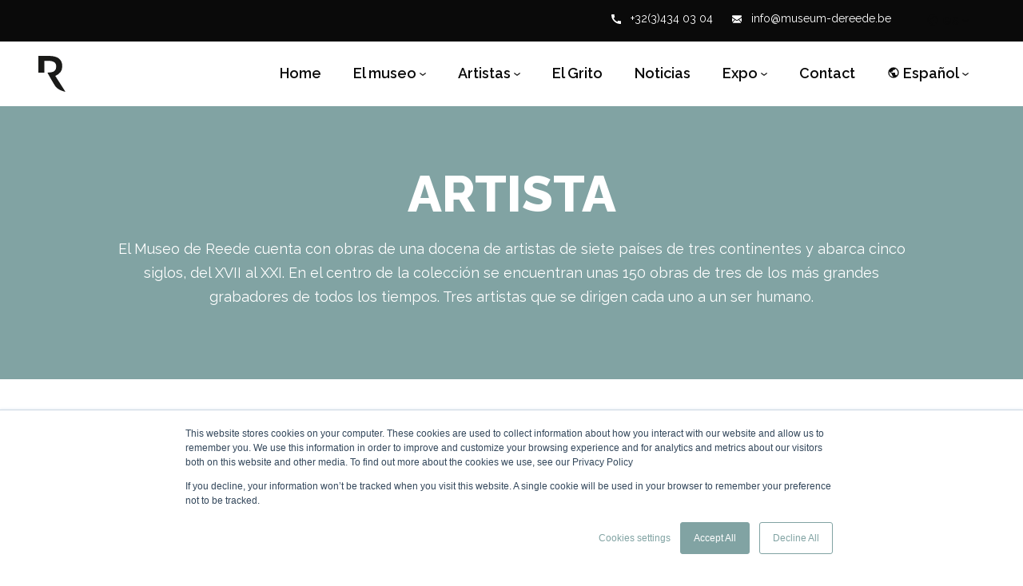

--- FILE ---
content_type: text/html; charset=UTF-8
request_url: https://museum-dereede.com/es/artistas
body_size: 24386
content:
<!doctype html><html lang="es"><head>
  <meta charset="utf-8">
  <title>Artistas | Museo de Reede | Gráfica en Amberes</title>
  
  <link rel="shortcut icon" href="https://museum-dereede.com/hubfs/logo.svg">
  
  <meta name="description" content="La colección incluye obras de más de una docena de artistas de siete países de tres continentes y abarca cinco siglos, del XVII al XXI.">
  
  
  
  

  <meta name="viewport" content="width=device-width, initial-scale=1">

    
    <meta property="og:description" content="La colección incluye obras de más de una docena de artistas de siete países de tres continentes y abarca cinco siglos, del XVII al XXI.">
    <meta property="og:title" content="Artistas | Museo de Reede | Gráfica en Amberes">
    <meta name="twitter:description" content="La colección incluye obras de más de una docena de artistas de siete países de tres continentes y abarca cinco siglos, del XVII al XXI.">
    <meta name="twitter:title" content="Artistas | Museo de Reede | Gráfica en Amberes">

    

    
    <style>
a.cta_button{-moz-box-sizing:content-box !important;-webkit-box-sizing:content-box !important;box-sizing:content-box !important;vertical-align:middle}.hs-breadcrumb-menu{list-style-type:none;margin:0px 0px 0px 0px;padding:0px 0px 0px 0px}.hs-breadcrumb-menu-item{float:left;padding:10px 0px 10px 10px}.hs-breadcrumb-menu-divider:before{content:'›';padding-left:10px}.hs-featured-image-link{border:0}.hs-featured-image{float:right;margin:0 0 20px 20px;max-width:50%}@media (max-width: 568px){.hs-featured-image{float:none;margin:0;width:100%;max-width:100%}}.hs-screen-reader-text{clip:rect(1px, 1px, 1px, 1px);height:1px;overflow:hidden;position:absolute !important;width:1px}
</style>

<link rel="stylesheet" href="https://museum-dereede.com/hubfs/hub_generated/template_assets/1/55007322317/1744280786920/template_main.min.css">
<link class="hs-async-css" rel="preload" href="https://museum-dereede.com/hubfs/hub_generated/template_assets/1/55006976218/1744280786277/template_layout.min.css" as="style" onload="this.onload=null;this.rel='stylesheet'">
<noscript><link rel="stylesheet" href="https://museum-dereede.com/hubfs/hub_generated/template_assets/1/55006976218/1744280786277/template_layout.min.css"></noscript>
    

    
    <link rel="canonical" href="https://museum-dereede.com/es/artistas">

<script>
  (function(i,s,o,g,r,a,m){i['GoogleAnalyticsObject']=r;i[r]=i[r]||function(){
  (i[r].q=i[r].q||[]).push(arguments)},i[r].l=1*new Date();a=s.createElement(o),
  m=s.getElementsByTagName(o)[0];a.async=1;a.src=g;m.parentNode.insertBefore(a,m)
  })(window,document,'script','https://www.google-analytics.com/analytics.js','ga');

  ga('create', 'UA-78474297-1', 'auto');
  ga('send', 'pageview');
  ga('set', 'anonymizeIp', true);
</script>
<meta property="og:url" content="https://museum-dereede.com/es/artistas">
<meta name="twitter:card" content="summary">
<meta http-equiv="content-language" content="es">
<link rel="alternate" hreflang="de" href="https://museum-dereede.com/de/kuenstler">
<link rel="alternate" hreflang="en" href="https://museum-dereede.com/en/artists">
<link rel="alternate" hreflang="es" href="https://museum-dereede.com/es/artistas">
<link rel="alternate" hreflang="fr" href="https://museum-dereede.com/fr/artistes">
<link rel="alternate" hreflang="nl" href="https://museum-dereede.com/kunstenaars">






  
  <link rel="preconnect" href="https://fonts.googleapis.com">
  <link rel="preconnect" href="https://fonts.gstatic.com" crossorigin>
  <link href="https://fonts.googleapis.com/css2?family=Raleway:ital,wght@0,300;0,400;0,600;0,700;0,800;1,300;1,400;1,600;1,700;1,800&amp;display=swap" rel="stylesheet">
<meta name="generator" content="HubSpot"></head>

<body>
  <div class="body-wrapper   hs-content-id-59362605792 hs-site-page page ">
     <div data-global-resource-path="museumdereede/templates/partials/header.html"><div id="hs_cos_wrapper_icons" class="hs_cos_wrapper hs_cos_wrapper_widget hs_cos_wrapper_type_module" style="" data-hs-cos-general-type="widget" data-hs-cos-type="module"><svg xmlns="http://www.w3.org/2000/svg" xmlns:xlink="http://www.w3.org/1999/xlink" style="display:none"><defs><clippath id="a"><path d="M0 0h45v45H0z" /></clippath><clippath id="a"><path d="M0 0h45v45H0z" /></clippath><path id="a" d="M0 0h40v40H0z" /><path id="a" d="M0 0h40v40H0z" /><path id="a" d="M0 0h40v40H0z" /><clippath id="a"><path d="M0 0h45v45H0z" /></clippath><path id="a" d="M0 0h40v40H0z" /><lineargradient id="b" x1=".5" x2=".5" y2="1" gradientunits="objectBoundingBox"><stop offset="0" stop-color="#6c63ff" /><stop offset="1" stop-color="#5600db" /></lineargradient><filter id="a" x="0" y="0" width="200" height="200" filterunits="userSpaceOnUse"><feoffset /><fegaussianblur stddeviation="20" result="blur" /><feflood flood-color="#fff" flood-opacity=".604" /><fecomposite operator="in" in2="blur" /><fecomposite in="SourceGraphic" /></filter><path id="SVGID_1_" d="M0 0h45v45H0z" /></defs><symbol id="arrow-down" viewbox="0 0 13.026 16.631"><g data-name="Group 5765"><g data-name="Group 1397"><g data-name="Group 138"><path data-name="Path 123" d="M10.836 10.972l-4.321 4.21-4.32-4.21H1.066l5.449 5.31 5.451-5.31z" fill="inherit" stroke="inherit" stroke-width=".5" /></g><g data-name="Group 139"><path data-name="Path 124" d="M.63 10.577h11.767l-.836.789H1.469z" fill="inherit" stroke="inherit" stroke-width=".5" /></g><g data-name="Group 140"><path data-name="Rectangle 257" fill="inherit" stroke="inherit" stroke-width=".5" d="M6.87 10.971h-.789V.25h.789z" /></g></g></g></symbol><symbol id="arrow-left" viewbox="0 0 25.7 18.8"><path d="M25.701 10.034v-1.5h-6.3c-.4-4.8-4.5-8.6-9.4-8.6-5 0-9.2 4-9.4 9l-.6.4.6.3c.1 5.1 4.3 9.2 9.4 9.2 5 0 9-3.9 9.4-8.8h6.3zm-15.7-9c4.4 0 8 3.3 8.4 7.6h-4.8v-6l-12 5.8c.5-4.2 4.1-7.4 8.4-7.4zm-7.5 8.2v.2l-.3-.1.3-.1zm1-.5l9.1-4.4v4.3l-9.1.1zm9.1 1.4v4.5l-8.7-4.4 8.7-.1zm-2.6 7.7c-4.4 0-8-3.4-8.4-7.7l12 6.1v-6.2h4.8c-.3 4.4-4 7.8-8.4 7.8z" /></symbol><symbol id="arrow-right" viewbox="0 0 22.203 17.116"><g data-name="Group 141"><g data-name="Group 138"><path data-name="Path 123" d="M14.698 2.734l5.672 5.822-5.672 5.822v1.523l7.156-7.346-7.156-7.345z" fill="inherit" stroke="inherit" stroke-width=".5" /></g><g data-name="Group 139"><path data-name="Path 124" d="M14.166 16.485V.629l1.063 1.127v13.6z" fill="inherit" stroke="inherit" stroke-width=".5" /></g><g data-name="Group 140"><path data-name="Rectangle 257" fill="inherit" stroke="inherit" stroke-width=".5" d="M14.698 8.078v1.063H.25V8.078z" /></g></g></symbol><symbol id="arrow-up" viewbox="0 0 17.779 25.285"><path d="M.267 8.258a.9.9 0 001.261 1.274L7.99 3.071v21.322a.888.888 0 00.893.892.9.9 0 00.9-.892V3.071l6.449 6.461a.915.915 0 001.274 0 .893.893 0 000-1.274L9.515.267a.878.878 0 00-1.261 0z" /></symbol><symbol id="arrow" viewbox="0 0 19.48 9.51"><path d="M10 9.5V0l9.5 4.87z" fill="none" /><path d="M11 7.9l6.27-3L11 1.63V7.9m-1 1.6V0l9.5 4.87z" fill="inherit" /><path stroke="inherit" stroke-linejoin="round" fill="none" d="M18.41 4.75L0 4.89" /></symbol><symbol id="book" viewbox="0 0 24 24"><g data-name="Group 22"><path data-name="Rectangle 129" fill="none" d="M0 0h24v24H0z" /></g><g data-name="Group 25"><g data-name="Group 24" fill="inherit"><path data-name="Path 29" d="M21 5a11.8 11.8 0 00-3.5-.5A9.3 9.3 0 0012 6a9.3 9.3 0 00-5.5-1.5A9.3 9.3 0 001 6v14.65a.538.538 0 00.5.5c.1 0 .15-.05.25-.05A12.205 12.205 0 016.5 20a9.3 9.3 0 015.5 1.5 12.045 12.045 0 015.5-1.5 10.178 10.178 0 014.75 1.05.451.451 0 00.25.05.538.538 0 00.5-.5V6a6.821 6.821 0 00-2-1zm0 13.5a11.62 11.62 0 00-3.5-.5 12.045 12.045 0 00-5.5 1.5V8a12.045 12.045 0 015.5-1.5A11.62 11.62 0 0121 7z" /><g data-name="Group 23"><path data-name="Path 30" d="M17.5 10.5a11.694 11.694 0 012.5.26V9.24A13.5 13.5 0 0017.5 9a11.507 11.507 0 00-4.5.83v1.66a9.283 9.283 0 014.5-.99z" /><path data-name="Path 31" d="M13 12.49v1.66a9.283 9.283 0 014.5-.99 11.694 11.694 0 012.5.26V11.9a13.5 13.5 0 00-2.5-.24 11.691 11.691 0 00-4.5.83z" /><path data-name="Path 32" d="M17.5 14.33a11.507 11.507 0 00-4.5.83v1.66a9.283 9.283 0 014.5-.99 11.694 11.694 0 012.5.26v-1.52a12.7 12.7 0 00-2.5-.24z" /></g></g></g></symbol><symbol id="calendar" viewbox="0 0 30 29.5"><g data-name="Laag 2"><g data-name="Laag 1"><path d="M27.5 2.5H23v-2a.5.5 0 00-1 0v2H9v-2a.5.5 0 00-1 0v2H2.5A2.5 2.5 0 000 5v22a2.5 2.5 0 002.5 2.5h25A2.5 2.5 0 0030 27V5a2.5 2.5 0 00-2.5-2.5zM29 27a1.5 1.5 0 01-1.5 1.5h-25A1.5 1.5 0 011 27V5a1.5 1.5 0 011.5-1.5H8v1a.5.5 0 001 0v-1h13v1a.5.5 0 001 0v-1h4.5A1.5 1.5 0 0129 5z" /><path d="M25 7.5H5a.5.5 0 000 1h20a.5.5 0 000-1zM9 11.5H5a.5.5 0 000 1h4a.5.5 0 000-1zM17 11.5h-4a.5.5 0 000 1h4a.5.5 0 000-1zM25 11.5h-4a.5.5 0 000 1h4a.5.5 0 000-1zM9 15.5H5a.5.5 0 000 1h4a.5.5 0 000-1zM17 15.5h-4a.5.5 0 000 1h4a.5.5 0 000-1zM25 15.5h-4a.5.5 0 000 1h4a.5.5 0 000-1zM9 19.5H5a.5.5 0 000 1h4a.5.5 0 000-1zM17 19.5h-4a.5.5 0 000 1h4a.5.5 0 000-1zM25 19.5h-4a.5.5 0 000 1h4a.5.5 0 000-1zM9 23.5H5a.5.5 0 000 1h4a.5.5 0 000-1zM17 23.5h-4a.5.5 0 000 1h4a.5.5 0 000-1zM25 23.5h-4a.5.5 0 000 1h4a.5.5 0 000-1z" /></g></g></symbol><symbol id="chat" viewbox="0 0 36 36"><g data-name="Group 5789"><path data-name="message-circle (1)" d="M1 17.056a15.829 15.829 0 001.7 7.178 16.055 16.055 0 0014.356 8.878 15.829 15.829 0 007.178-1.7L35 35l-3.589-10.767a15.829 15.829 0 001.7-7.178A16.056 16.056 0 0024.233 2.7 15.829 15.829 0 0017.056 1h-.944A16.018 16.018 0 001 16.111z" fill="#fff" stroke="inherit" stroke-linecap="round" stroke-linejoin="round" stroke-width="2" /><g data-name="Group 1395"><g data-name="Group 925"><path data-name="Path 355" d="M17.973 22.63a1.071 1.071 0 01-1.071-1.071v-7.73a1.071 1.071 0 012.142 0v7.73a1.07 1.07 0 01-1.071 1.071z" fill="inherit" /></g><g data-name="Group 926"><path data-name="Path 356" d="M22.281 22.63a1.071 1.071 0 01-1.071-1.071v-7.73a1.071 1.071 0 012.142 0v7.73a1.071 1.071 0 01-1.071 1.071z" fill="inherit" /></g><g data-name="Group 927"><path data-name="Path 357" d="M12.913 22.63a1.071 1.071 0 01-1.071-1.071v-7.73a1.071 1.071 0 112.142 0v7.73a1.07 1.07 0 01-1.071 1.071z" fill="inherit" /></g><g data-name="Group 928"><path data-name="Path 358" d="M17.973 18.765h-5.06a1.071 1.071 0 010-2.142h5.06a1.071 1.071 0 010 2.142z" fill="inherit" /></g></g></g></symbol><symbol id="check" viewbox="0 0 17.6 13.4"><path data-name="Path 2" d="M5.6 10.6L1.4 6.4 0 7.8l5.6 5.6 12-12L16.2 0z" fill="inherit" /></symbol><symbol id="chevron-down" viewbox="0 0 7.969 4"><g data-name="arrow down"><g data-name="Group 3657"><path data-name="Path 2308" d="M.001 1.023L.668 0l3.318 2.481L7.304 0l.667 1.023L3.987 4z" fill="inherit" /></g></g></symbol><symbol id="chevron-left" viewbox="0 0 6 11.95"><g data-name="Laag 2"><g data-name="Laag 1"><g data-name="arrow down"><g data-name="Group 3657"><path data-name="Path 2308" d="M4.46 0L6 1 2.28 6 6 11l-1.54 1L0 6z" /></g></g></g></g></symbol><symbol id="chevron-right" viewbox="0 0 5.632 11.22"><g data-name="arrow down"><g data-name="Group 3657"><path data-name="Path 2308" d="M1.441 11.22L0 10.281 3.493 5.61 0 .939 1.441 0l4.191 5.61z" fill="inherit" /></g></g></symbol><symbol id="chevron-up" viewbox="0 0 12 7.41"><path data-name="Path 37" d="M10.59 7.41L6 2.83 1.41 7.41 0 6l6-6 6 6z" fill="inherit" /></symbol><symbol id="clock" viewbox="0 0 28.65 28.65"><g data-name="Laag 2"><g data-name="Laag 1"><path d="M14.33 28.65a14.33 14.33 0 1114.32-14.32 14.34 14.34 0 01-14.32 14.32zm0-27.65a13.33 13.33 0 1013.32 13.33A13.35 13.35 0 0014.33 1z" /><path d="M21.33 6.62l-7 7-4.07-4.06a.48.48 0 00-.7 0 .5.5 0 000 .71L14 14.68a.51.51 0 00.36.15.49.49 0 00.35-.15L22 7.32a.5.5 0 000-.7.5.5 0 00-.67 0z" /></g></g></symbol><symbol id="close-button" viewbox="0 0 51.591 51.591"><path data-name="Path 7138" d="M25.8 0a25.8 25.8 0 1025.8 25.8A25.772 25.772 0 0025.8 0zm12.9 35.056l-3.637 3.637-9.263-9.26-9.261 9.261-3.639-3.638 9.258-9.256-9.258-9.265 3.635-3.635 9.265 9.258 9.256-9.258 3.637 3.637-9.26 9.263z" fill="inherit" /></symbol><symbol id="close" viewbox="0 0 20 20"><path d="M10 8.586L2.929 1.515 1.515 2.929 8.586 10l-7.071 7.071 1.414 1.414L10 11.414l7.071 7.071 1.414-1.414L11.414 10l7.071-7.071-1.414-1.414L10 8.586z" /></symbol><symbol id="clv-call" viewbox="0 0 45 45"><g clip-path="url(#a)"><path data-name="Path 7934" d="M45.001 23.052V0H.067v21.914l-.068.033.068.036v23.016h44.932V23.052zm-2.07-1.062l-18.759-9.624 18.759-9.163zm-2.4 1.018l-17.464 8.529-18.6-9.546 17.461-8.529zm2.4 1.054v17.663l-17.636-9.048zM2.067 23.007l18.759 9.624-18.759 9.166zm0-2.072V3.274l17.636 9.048zm20.981 12.836l17.983 9.226H4.167zM40.835 1.998l-18.887 9.225L3.967 2z" /></g></symbol><symbol id="clv-client-service" viewbox="0 0 45 45"><g clip-path="url(#a)"><path data-name="Path 7936" d="M44.057 1.642V0H.001v45h1.381v.12c1.007 0 2-.049 2.992-.12h39.683zm-2 20.858a20.776 20.776 0 01-1.579 7.993 20.471 20.471 0 01-4.3 6.518 19.948 19.948 0 01-6.366 4.385 19.507 19.507 0 01-13.173.834 43.369 43.369 0 0024.657-25.285 20.868 20.868 0 01.761 5.555zm-40.056-.006a20.782 20.782 0 011.578-7.986 20.467 20.467 0 014.3-6.518 19.937 19.937 0 016.367-4.385 19.5 19.5 0 017.778-1.6 19.5 19.5 0 017.779 1.6 19.933 19.933 0 016.366 4.385 20.426 20.426 0 014.034 5.947 41.334 41.334 0 01-26.465 27.212 19.96 19.96 0 01-5.864-4.138 20.488 20.488 0 01-4.3-6.518 20.781 20.781 0 01-1.578-7.986zM42.049 2a42.432 42.432 0 01-1.072 9.027A22.286 22.286 0 0031.105 2zM2.001 2h10.951A22.339 22.339 0 002.001 13.134zm8.951 39.946A39.728 39.728 0 014.304 43h-2.3V31.867a22.426 22.426 0 008.948 10.079zM31.105 43a22.338 22.338 0 0010.952-11.135V43z" /></g></symbol><symbol id="clv-facebook" viewbox="0 0 40 40"><clippath id="b"><use xlink:href="#a" overflow="visible" /></clippath><g clip-path="url(#b)"><path d="M3.415 3.266v34h34v-34h-34zm31.3 31.3h-28.6v-28.6h28.6v28.6z" /><path d="M18.215 30.366h3.1v-10.2h3.4v-2.5h-3.4v-1.2c0-.8.6-1.5 1.4-1.6h.3c.7 0 1.4.1 2 .2v-2.5c-.8-.2-1.6-.3-2.4-.3-2.2-.2-4.1 1.3-4.3 3.5V17.566h-2.2v2.5h2.2l-.1 10.3z" /></g></symbol><symbol id="clv-instagram" viewbox="0 0 40 40"><clippath id="b"><use xlink:href="#a" overflow="visible" /></clippath><g clip-path="url(#b)"><path d="M28.415 10.366c.3 1.1 1.2 1.8 2.3 1.8h.5c1.3-.2 2.1-1.5 1.9-2.8-.2-1.3-1.5-2.1-2.8-1.9-.9.2-1.7.9-1.9 1.9 0 .2-.1.3 0 .5-.1.1-.1.3 0 .5z" /><path d="M2.915 2.666v34.4h34.4v-34.4h-34.4zm31.6 2.7v13.4h-4.7c-.8-5.2-5.6-8.8-10.8-8.1-4.2.6-7.5 3.9-8.1 8.1h-5.3v-13.4h28.9zm-7.4 14.8c0 3.7-3 6.8-6.8 6.8s-6.8-3-6.8-6.8c0-3.7 3-6.8 6.8-6.8s6.8 3 6.8 6.8zm-21.5 14.1v-12.8h5.3c.8 5.2 5.6 8.8 10.8 8.1 4.2-.6 7.5-3.9 8.1-8.1h4.7v12.8h-28.9z" /></g></symbol><symbol id="clv-linkedin" viewbox="0 0 40 40"><clippath id="b"><use xlink:href="#a" overflow="visible" /></clippath><g clip-path="url(#b)"><path d="M11.115 15.666h3.3v13.5h-3.3zM11.015 10.366h3.5v3.4h-3.5zM21.715 23.666c-.1-1.2.1-2.4.4-3.6.3-1 1.3-1.7 2.3-1.7 1.7 0 2.2 1 2.2 2.5v8.3h3.3v-9c.1-2.6-1.9-4.7-4.5-4.8-1.6-.1-3.2.7-4.1 2.1l-.2-1.7h-2.7v13.5h3.3v-5.6z" /><path d="M2.015 1.866v36.1h36.1v-36.1h-36.1zm33.2 33.1h-30.3v-30.3h30.3v30.3z" /></g></symbol><symbol id="clv-mail-us" viewbox="0 0 45 45"><g clip-path="url(#a)"><path data-name="Path 7938" d="M0 0v45h45V0zm41.07 2L21.988 28.205 3.82 2zM2 43V2.888L21.948 31.66 43 2.749v40.253z" /></g></symbol><symbol id="clv-whatsapp" viewbox="0 0 47 47.5"><path class="st0" d="M47 0H0v47h18.8c1.5.3 3.1.5 4.7.5s3.2-.2 4.7-.5H47V0zm-2 15.5C42.6 9.3 37.7 4.4 31.6 2H45v13.5zM19.1 45C9.6 42.9 2.5 34.3 2.5 24c0-11.9 9.4-21.5 21-21.5s21 9.6 21 21.5c0 10.3-7.1 18.9-16.6 21h-8.8zM15.4 2C9.3 4.4 4.3 9.4 2 15.7V2h13.4zM2 45V32.3c2.1 5.5 6.1 10 11.2 12.7H2zm31.8 0c5.1-2.6 9.1-7.1 11.2-12.5V45H33.8z" /></symbol><symbol id="contact" viewbox="0 0 21.6 20"><style>.st0{fill-rule:evenodd;clip-rule:evenodd}</style><g id="Group_20299"><g id="Group_123"><path id="Path_55" class="st0" d="M20.8 6.5H20v5.9c0 1.5-1.2 2.7-2.7 2.7H8.6l-1 1c.1.4.4.7.9.7h7.1l3 3c.1.1.2.1.3.1h.2c.2-.1.3-.3.3-.4v-2.7h1.4c.5 0 .9-.4.9-.9V7.3c-.1-.4-.5-.8-.9-.8" /><path id="Path_56" class="st0" d="M1.1 0h16.1c.6 0 1.1.5 1.1 1.1v11.3c0 .6-.5 1.1-1.1 1.1H7.9l-4 3.9c-.1.1-.3.2-.4.2h-.2c-.2-.1-.4-.3-.4-.6v-3.5H1.1C.5 13.5 0 13 0 12.4V1.1C0 .5.5 0 1.1 0" /></g></g></symbol><symbol id="date" viewbox="0 0 17 16.8"><path d="M2.5 1.4h12c1.4 0 2.5 1.1 2.5 2.5v10.4c0 1.4-1.1 2.5-2.5 2.5h-12c-1.4 0-2.5-1.1-2.5-2.5V3.9c0-1.4 1.1-2.5 2.5-2.5zm12 14.4c.8 0 1.5-.7 1.5-1.5V3.9c0-.8-.7-1.5-1.5-1.5h-12c-.8 0-1.5.7-1.5 1.5v10.4c0 .8.7 1.5 1.5 1.5h12z" /><path d="M4.9 3.2c-.3 0-.5-.2-.5-.5V.5c0-.3.2-.5.5-.5s.5.2.5.5v2.2c0 .3-.2.5-.5.5zM12.7 3.2c-.3 0-.5-.2-.5-.5V.5c0-.3.2-.5.5-.5s.5.2.5.5v2.2c0 .3-.3.5-.5.5zM14.1 5.2H3c-.3 0-.5-.2-.5-.5s.2-.5.5-.5h11.1c.3 0 .5.2.5.5s-.3.5-.5.5zM5.2 7.4H3c-.3 0-.5-.2-.5-.5s.2-.5.5-.5h2.2c.3 0 .5.2.5.5s-.2.5-.5.5zM9.6 7.4H7.4c-.3 0-.5-.2-.5-.5s.2-.5.5-.5h2.2c.3 0 .5.2.5.5s-.2.5-.5.5zM14.1 7.4h-2.2c-.3 0-.5-.2-.5-.5s.2-.5.5-.5h2.2c.3 0 .5.2.5.5s-.3.5-.5.5zM5.2 9.6H3c-.3 0-.5-.2-.5-.5s.2-.5.5-.5h2.2c.3 0 .5.2.5.5s-.2.5-.5.5zM9.6 9.6H7.4c-.3 0-.5-.2-.5-.5s.2-.5.5-.5h2.2c.3 0 .5.2.5.5s-.2.5-.5.5zM14.1 9.6h-2.2c-.3 0-.5-.2-.5-.5s.2-.5.5-.5h2.2c.3 0 .5.2.5.5s-.3.5-.5.5zM5.2 11.8H3c-.3 0-.5-.2-.5-.5s.2-.5.5-.5h2.2c.3 0 .5.2.5.5s-.2.5-.5.5zM9.6 11.8H7.4c-.3 0-.5-.2-.5-.5s.2-.5.5-.5h2.2c.3 0 .5.2.5.5s-.2.5-.5.5zM14.1 11.8h-2.2c-.3 0-.5-.2-.5-.5s.2-.5.5-.5h2.2c.3 0 .5.2.5.5s-.3.5-.5.5zM5.2 14H3c-.3 0-.5-.2-.5-.5s.2-.5.5-.5h2.2c.3 0 .5.2.5.5s-.2.5-.5.5zM9.6 14H7.4c-.3 0-.5-.2-.5-.5s.2-.5.5-.5h2.2c.3 0 .5.2.5.5s-.2.5-.5.5zM14.1 14h-2.2c-.3 0-.5-.2-.5-.5s.2-.5.5-.5h2.2c.3 0 .5.2.5.5s-.3.5-.5.5z" /></symbol><symbol id="dot" viewbox="0 0 10 10"><circle data-name="Ellipse 1" cx="5" cy="5" r="5" /></symbol><symbol id="facebook" viewbox="0 0 9.405 20.376"><path data-name="Path 930" d="M2.134 20.376h4.1V10.101h2.863l.306-3.44H6.235V4.702c0-.811.163-1.132.948-1.132h2.22V0H6.564C3.511 0 2.135 1.344 2.135 3.918v2.743H.001v3.483h2.134z" fill="inherit" /></symbol><symbol id="filter-2" viewbox="0 0 24.803 18"><path data-name="Line 398" fill="none" stroke="inherit" d="M24.803 3.5H0" /><path data-name="Line 399" fill="none" stroke="inherit" d="M24.803 14.5H0" /><g data-name="Ellipse 365" transform="translate(4.303)" fill="inherit" stroke="inherit"><circle cx="4" cy="4" r="4" stroke="none" /><circle cx="4" cy="4" r="3.5" fill="none" /></g><g data-name="Ellipse 366" transform="translate(12.303 10)" fill="inherit" stroke="inherit"><circle cx="4" cy="4" r="4" stroke="none" /><circle cx="4" cy="4" r="3.5" fill="none" /></g></symbol><symbol id="filter-3" viewbox="0 0 24.8 16.999"><g data-name="Laag 1" fill="inherit"><path data-name="Path 8222" d="M24.8 3.847H12.74a4.48 4.48 0 00-8.87 0H0v1.32h3.87a4.48 4.48 0 008.87 0H24.8zM8.3 7.007a2.5 2.5 0 112.5-2.5 2.5 2.5 0 01-2.5 2.5z" /><path data-name="Path 8223" d="M0 13.187h12.07a4.48 4.48 0 008.86 0h3.87v-1.33h-3.87a4.48 4.48 0 00-8.86 0H0zm16.5-3.18a2.5 2.5 0 11-2.5 2.5 2.5 2.5 0 012.5-2.5z" /></g></symbol><symbol id="filter" viewbox="0 0 24.803 18"><path data-name="Line 398" fill="none" stroke="inherit" stroke-width="1.5" d="M24.803 3.5H0" /><path data-name="Line 399" fill="none" stroke="inherit" stroke-width="1.5" d="M24.803 14.5H0" /><g data-name="Path 3126" fill="#f3f2ff"><path d="M8.303 7.25A3.254 3.254 0 015.053 4 3.254 3.254 0 018.303.75 3.254 3.254 0 0111.553 4a3.254 3.254 0 01-3.25 3.25z" /><path d="M8.303 1.5a2.503 2.503 0 00-2.5 2.5c0 1.378 1.122 2.5 2.5 2.5s2.5-1.122 2.5-2.5-1.122-2.5-2.5-2.5m0-1.5a4 4 0 110 8 4 4 0 010-8z" fill="inherit" /></g><g data-name="Ellipse 366" transform="translate(12.303 10)" fill="#f3f2ff" stroke="inherit" stroke-width="1.5"><circle cx="4" cy="4" r="4" stroke="none" /><circle cx="4" cy="4" r="3.25" fill="none" /></g></symbol><symbol id="form-error" viewbox="0 0 24 24"><path d="M12.984 12.984v-6h-1.969v6h1.969zm0 4.032V15h-1.969v2.016h1.969zm-.984-15c5.531 0 9.984 4.453 9.984 9.984S17.531 21.984 12 21.984 2.016 17.531 2.016 12 6.469 2.016 12 2.016z" /></symbol><symbol id="form-success" viewbox="0 0 24 24"><path d="M9.984 17.016l9-9-1.406-1.453-7.594 7.594-3.563-3.563L5.015 12zm2.016-15c5.531 0 9.984 4.453 9.984 9.984S17.531 21.984 12 21.984 2.016 17.531 2.016 12 6.469 2.016 12 2.016z" /></symbol><symbol id="globe" viewbox="0 0 24 24"><path data-name="Path 42" d="M0 0h24v24H0z" fill="none" /><path data-name="Path 43" d="M12 2a10 10 0 1010 10A10 10 0 0012 2zm-1 17.93A7.988 7.988 0 014 12a8.118 8.118 0 01.21-1.79L9 15v1a2.006 2.006 0 002 2zm6.9-2.54A1.984 1.984 0 0016 16h-1v-3a1 1 0 00-1-1H8v-2h2a1 1 0 001-1V7h2a2.006 2.006 0 002-2v-.41a7.982 7.982 0 012.9 12.8z" fill="inherit" /></symbol><symbol id="heart-thin" viewbox="0 0 37.349 32.767"><path d="M33.834 3.514a9.432 9.432 0 00-13.343 0l-1.817 1.818-1.818-1.818A9.435 9.435 0 003.513 16.857l1.818 1.818 13.343 13.343 13.342-13.343 1.818-1.818a9.432 9.432 0 000-13.343z" fill="none" stroke="#2f2e41" stroke-linecap="round" stroke-linejoin="round" stroke-width="1.5" /></symbol><symbol id="heart" viewbox="0 0 24 24"><path data-name="Path 61" d="M0 0h24v24H0z" fill="none" /><path data-name="Path 62" d="M16.5 3A5.988 5.988 0 0012 5.09 5.988 5.988 0 007.5 3 5.447 5.447 0 002 8.5c0 3.78 3.4 6.86 8.55 11.54L12 21.35l1.45-1.32C18.6 15.36 22 12.28 22 8.5A5.447 5.447 0 0016.5 3zm-4.4 15.55l-.1.1-.1-.1C7.14 14.24 4 11.39 4 8.5A3.418 3.418 0 017.5 5a3.909 3.909 0 013.57 2.36h1.87A3.885 3.885 0 0116.5 5 3.418 3.418 0 0120 8.5c0 2.89-3.14 5.74-7.9 10.05z" fill="inherit" /></symbol><symbol id="home" viewbox="0 0 40 40"><clippath id="b"><use xlink:href="#a" overflow="visible" /></clippath><g clip-path="url(#b)"><path d="M19.9 3.5l-17.5 9v23.9h14.3v-9.2h6.8v9.2h14.3V12.6L19.9 3.5zm14.9 30.1h-8.6v-9.2H13.8v9.2H5.2V14.3l14.7-7.6 15 7.6v19.3z" /></g></symbol><symbol id="instagram" viewbox="0 0 20.596 20.596"><path data-name="Path 72" d="M10.297 1.855c2.75 0 3.075.011 4.162.06a5.706 5.706 0 011.912.355 3.4 3.4 0 011.954 1.954 5.706 5.706 0 01.355 1.912c.049 1.087.06 1.412.06 4.162s-.011 3.075-.06 4.161a5.708 5.708 0 01-.355 1.913 3.4 3.4 0 01-1.954 1.954 5.686 5.686 0 01-1.912.354c-1.087.049-1.411.06-4.162.06s-3.075-.011-4.161-.06a5.694 5.694 0 01-1.913-.354 3.411 3.411 0 01-1.954-1.954 5.687 5.687 0 01-.354-1.913c-.049-1.086-.06-1.411-.06-4.161s.011-3.075.06-4.162a5.686 5.686 0 01.354-1.912A3.411 3.411 0 014.223 2.27a5.714 5.714 0 011.913-.355c1.086-.049 1.411-.06 4.161-.06m0-1.855c-2.8 0-3.147.013-4.246.062a7.565 7.565 0 00-2.5.479A5.266 5.266 0 00.54 3.553a7.539 7.539 0 00-.479 2.5c-.05 1.1-.062 1.449-.062 4.246s.012 3.147.062 4.246a7.539 7.539 0 00.479 2.5 5.266 5.266 0 003.011 3.012 7.592 7.592 0 002.5.479c1.1.049 1.449.061 4.246.061s3.147-.012 4.246-.061a7.592 7.592 0 002.5-.479 5.271 5.271 0 003.012-3.012 7.565 7.565 0 00.479-2.5c.05-1.1.062-1.449.062-4.246s-.012-3.147-.062-4.246a7.565 7.565 0 00-.479-2.5A5.271 5.271 0 0017.043.541a7.565 7.565 0 00-2.5-.479C13.443.013 13.094 0 10.297 0" fill="inherit" /><path data-name="Path 73" d="M10.297 5.01a5.288 5.288 0 105.288 5.288 5.288 5.288 0 00-5.288-5.288m0 8.72a3.432 3.432 0 113.432-3.432 3.432 3.432 0 01-3.432 3.432" fill="inherit" /><path data-name="Path 74" d="M17.03 4.802a1.236 1.236 0 11-1.236-1.236 1.236 1.236 0 011.236 1.236" fill="inherit" /></symbol><symbol id="linkedin-2" viewbox="0 0 31 31"><g fill="inherit"><path d="M31 31H0V0h31v31zM1 30h29V1H1v29z" /><path d="M9.07 12.62h2.29v9.36H9.07zM9 9h2.41v2.32H9zM16.43 18.16c-.06-.85.04-1.69.31-2.5.24-.69.89-1.17 1.62-1.19 1.19 0 1.55.67 1.55 1.76v5.74h2.25v-6.25a3.246 3.246 0 00-3.12-3.35 3.21 3.21 0 00-2.8 1.44l-.16-1.21h-1.89v9.36h2.25v-3.82z" /></g></symbol><symbol id="linkedin" viewbox="0 0 20.367 20.376"><g data-name="Group 39" fill="inherit"><path data-name="Rectangle 161" d="M.404 6.792h4.205v13.584H.404z" /><path data-name="Path 66" d="M2.487 5.012A2.506 2.506 0 100 2.505a2.5 2.5 0 002.487 2.507z" /></g><path data-name="Path 67" d="M11.331 13.247c0-1.909.879-3.047 2.561-3.047 1.547 0 2.29 1.092 2.29 3.047v7.131h4.185v-8.6c0-3.638-2.063-5.4-4.943-5.4a4.735 4.735 0 00-4.093 2.244V6.793H7.297v13.583h4.034z" fill="inherit" /></symbol><symbol id="location" viewbox="0 0 10.9 16"><path d="M5.5 12.3c1.3-1 2.5-2.2 3.5-3.5.7-.9 1.1-2.1 1.2-3.2 0-.8-.1-1.5-.5-2.2C9.1 2.3 8.1 1.5 7 1.1 6.5.9 6 .9 5.5.8c-.5 0-1 .1-1.5.3-1.2.4-2.1 1.2-2.7 2.3C1 4.1.8 4.8.9 5.6c0 1.2.4 2.3 1.1 3.2 1 1.3 2.2 2.5 3.5 3.5zm0 .8h-.3c-.1 0-.1-.1-.2-.1-1.4-1.1-2.7-2.4-3.7-3.8C.5 8.1 0 6.9 0 5.6c0-.8.2-1.7.5-2.4.6-1.3 1.7-2.3 3-2.8 1.2-.5 2.6-.5 3.9 0 1.4.5 2.4 1.5 3 2.8.3.8.5 1.6.5 2.4 0 1.3-.5 2.5-1.2 3.6-1 1.4-2.3 2.7-3.7 3.8-.1.1-.2.1-.2.1h-.3zm0-6.4c.7 0 1.3-.6 1.3-1.3 0-.3-.1-.7-.4-.9-.5-.5-1.3-.5-1.8 0s-.5 1.3 0 1.8c.2.3.5.4.9.4zM.4 16c-.1 0-.2 0-.3-.1-.1-.1-.1-.2-.1-.3 0-.2.2-.4.4-.4h10.1c.1 0 .2 0 .3.1.1.1.1.2.1.3 0 .2-.2.4-.4.4H.4z" /></symbol><symbol id="mail-fill" viewbox="0 0 22.906 18.084"><path d="M20.423 18.084a1.786 1.786 0 001.278-.523l-6.187-6.709-.428.334q-.695.555-1.127.865a6.761 6.761 0 01-1.152.634 3.281 3.281 0 01-1.341.324h-.025a3.28 3.28 0 01-1.34-.324 6.74 6.74 0 01-1.152-.634q-.433-.31-1.127-.865c-.129-.1-.272-.215-.427-.336l-6.189 6.711a1.787 1.787 0 001.278.523z" fill="inherit" /><path data-name="Shape" d="M1.361 7.114A7.021 7.021 0 010 6.028v9.645l6.028-5.587Q4.219 8.915 1.361 7.114zM21.558 7.114q-2.753 1.727-4.68 2.973l6.028 5.585V6.028a7.3 7.3 0 01-1.348 1.086zM20.861 0H2.045A1.87 1.87 0 00.53.63 2.359 2.359 0 000 2.2a2.747 2.747 0 00.7 1.657 6.2 6.2 0 001.5 1.4q.434.291 2.621 1.726c.787.516 1.471.967 2.059 1.355.5.331.933.617 1.29.855l.191.129.353.241q.415.285.69.46t.665.394a3.981 3.981 0 00.735.327 2.136 2.136 0 00.639.109h.025a2.136 2.136 0 00.639-.109 3.972 3.972 0 00.735-.327q.39-.218.665-.394t.69-.46l.352-.24.191-.129 1.294-.852 4.689-3.084a5.926 5.926 0 001.557-1.492 3.09 3.09 0 00.626-1.828A1.811 1.811 0 0022.3.569 2.033 2.033 0 0020.861 0z" fill="inherit" /></symbol><symbol id="mail" viewbox="0 0 33.465 33.464"><g data-name="Group 930"><g data-name="Group 920"><path data-name="Path 350" d="M32.394 33.464H1.071A1.071 1.071 0 010 32.393V11.201a1.07 1.07 0 01.421-.85l5.535-4.23a1.071 1.071 0 111.3 1.7L2.142 11.73v19.593h29.182V11.73l-5.386-4.117a1.071 1.071 0 011.3-1.7l5.806 4.439a1.07 1.07 0 01.421.85v21.193a1.07 1.07 0 01-1.071 1.069z" fill="inherit" /></g><g data-name="Group 921"><path data-name="Path 351" d="M16.733 24.246a1.071 1.071 0 01-.632-.206L3.59 14.885a1.071 1.071 0 011.265-1.729l11.879 8.693 11.878-8.693a1.071 1.071 0 011.265 1.729l-12.51 9.155a1.073 1.073 0 01-.634.206z" fill="inherit" /></g><g data-name="Group 922"><path data-name="Path 352" d="M29.136 30.515a1.065 1.065 0 01-.7-.258l-6.974-5.984a1.072 1.072 0 011.4-1.625l6.974 5.984a1.071 1.071 0 01-.7 1.883z" fill="inherit" /></g><g data-name="Group 923"><path data-name="Path 353" d="M4.33 30.515a1.071 1.071 0 01-.7-1.883l6.974-5.984a1.071 1.071 0 011.394 1.625l-6.974 5.984a1.064 1.064 0 01-.694.258z" fill="inherit" /></g><g data-name="Group 924"><path data-name="Path 354" d="M26.587 17.035a1.071 1.071 0 01-1.071-1.071V2.141H7.677v13.623a1.071 1.071 0 01-2.142 0V1.07A1.071 1.071 0 016.606 0h19.981a1.071 1.071 0 011.071 1.07v14.894a1.071 1.071 0 01-1.071 1.071z" fill="inherit" /></g></g></symbol><symbol id="marker" viewbox="0 0 24 24"><path data-name="Path 35" d="M12 2a7 7 0 00-7 7c0 5.25 7 13 7 13s7-7.75 7-13a7 7 0 00-7-7zm0 9.5A2.5 2.5 0 1114.5 9a2.5 2.5 0 01-2.5 2.5z" fill="inherit" /><path data-name="Path 36" d="M0 0h24v24H0z" fill="none" /></symbol><symbol id="microphone" viewbox="0 0 21.64 26.54"><g data-name="Laag 2"><path d="M21.14 25.54h-9.35V11.48l1.42-1.42a5.19 5.19 0 001.69.3 5.13 5.13 0 003.28-1.2l.52.52a.5.5 0 00.7-.68l-.51-.51a5.16 5.16 0 00-7.27-7.27l-.51-.54a.5.5 0 00-.71 0 .5.5 0 000 .7l.52.51a5.16 5.16 0 00-.9 5L.86 16a.5.5 0 00-.14.35.54.54 0 00.14.36l2.49 2.48a.51.51 0 00.36.15.5.5 0 00.35-.15l6.73-6.73v13.08H.5a.5.5 0 000 1h20.64a.5.5 0 000-1zM14.9 1a4.16 4.16 0 013.28 6.76l-5.85-5.87A4.19 4.19 0 0114.9 1zm-3.28 1.6l5.86 5.86a4.19 4.19 0 01-4.2.57 4.28 4.28 0 01-.7-.38 4.39 4.39 0 01-.63-.51 4.42 4.42 0 01-.52-.64c-.08-.12-.14-.26-.21-.39a4.19 4.19 0 01.4-4.51zM3.71 18.15l-1.79-1.78 8.53-8.53s.06.08.08.12l.11.15a5.18 5.18 0 00.59.74 6.64 6.64 0 00.71.58l.2.13.09.06z" data-name="Laag 1" /></g></symbol><symbol id="mobile" viewbox="0 0 26.469 38.879"><g data-name="Group 1037"><g data-name="Group 1033"><g data-name="Group 1032"><path data-name="Path 415" d="M21.833 38.879h-17.2a4.64 4.64 0 01-4.635-4.635V4.635A4.641 4.641 0 014.633 0h17.2a4.641 4.641 0 014.635 4.635v29.608a4.641 4.641 0 01-4.635 4.636zM4.633 2.488a2.15 2.15 0 00-2.147 2.148v29.608a2.15 2.15 0 002.147 2.148h17.2a2.15 2.15 0 002.147-2.148V4.635a2.15 2.15 0 00-2.147-2.148z" /></g></g><g data-name="Group 1036"><g data-name="Group 1034"><path data-name="Path 416" d="M21.305 8.41H5.164a1.315 1.315 0 010-2.623h16.141a1.315 1.315 0 010 2.623z" /></g><g data-name="Group 1035"><path data-name="Path 417" d="M21.305 33.092H5.164a1.315 1.315 0 010-2.623h16.141a1.315 1.315 0 010 2.623z" /></g></g></g></symbol><symbol id="people" viewbox="0 0 29.75 28.38"><g data-name="Laag 2"><g data-name="Laag 1"><path d="M8.64 11.3c-1 .22-1 1.13-1 1.7v1.72A2.62 2.62 0 008 16.65a1.31 1.31 0 00.45.28v.19a1 1 0 00.05.24 1.66 1.66 0 00.06.21c0 .08.05.16.08.23l.09.22c0 .07.06.14.1.21l.13.22.11.18.16.23.12.16c.06.08.13.15.2.23l.12.14a2.39 2.39 0 00.23.22 1.59 1.59 0 00.13.13l.24.2.15.12.25.18.16.11.26.16.17.1.27.14.17.08.29.12.17.07c.09 0 .19.06.28.09l.18.06.28.07h.45a1.38 1.38 0 00.2 0 3.4 3.4 0 00.45 0h.19a3.4 3.4 0 00.45 0h.45l.36-.09h.1l.37-.12H16a6.38 6.38 0 002.4-1.57c.1-.1.19-.21.28-.32l.21-.31a.47.47 0 00.06-.09 2.75 2.75 0 00.17-.29l.07-.12a2 2 0 00.11-.26 1.3 1.3 0 00.08-.17 1.55 1.55 0 00.07-.23c0-.07.05-.14.07-.22s0-.13 0-.2V17a1.28 1.28 0 00.47-.29 2.76 2.76 0 00.44-2V13a2.08 2.08 0 00-1-1.52V9.25c0-2.09-.48-3.44-1.45-4.11-1.47-1-3.64-.2-5.56.53l-1.08.39c-1.54.05-2.7 1.47-2.7 3.57zm.5.95a.5.5 0 00.5-.5V9.63c0-1.24.52-2.57 2-2.57a.45.45 0 00.16 0c.38-.12.78-.27 1.18-.43a11.28 11.28 0 013.52-.94 2 2 0 011.12.3c.68.47 1 1.58 1 3.29v2.5a.52.52 0 00.25.44c.32.17.75.55.75.81v1.28c0 .93 0 1.71-.4 1.72h-.18l-.11.08h-.05a.48.48 0 00-.14.35c0 2.05-2.52 3.88-4.51 3.88h-.19c-2 0-4.62-1.83-4.62-3.88a.58.58 0 000-.19l-.06-.1-.06-.05-.09-.06h-.08L9 16c-.34 0-.36-.78-.36-1.75V13c0-.74.01-.75.5-.75z" /><path d="M18.61 20.88a.5.5 0 00-.49.51.56.56 0 00.52.49 5.67 5.67 0 015.8 5.5H4.12A5.58 5.58 0 019.41 22a4.17 4.17 0 01.5 0 .5.5 0 00.09-1h-.6a6.56 6.56 0 00-6.23 6.9.5.5 0 00.49.48h21.27a.5.5 0 00.5-.48 4.21 4.21 0 000-.5 6.66 6.66 0 00-6.83-6.52zM3.62 9.12a.5.5 0 00.5-.5.5.5 0 00-.5-.5A3.62 3.62 0 000 11.75a.5.5 0 001 0 2.63 2.63 0 012.62-2.63zM28.69 9.18a3.64 3.64 0 00-2.56-1.06.49.49 0 00-.51.5.5.5 0 00.5.5 2.61 2.61 0 011.88.77 2.58 2.58 0 01.77 1.86h1a3.6 3.6 0 00-1.08-2.57zM6.12 8.5c1.91 0 3-4.17 3-5.5a3 3 0 10-6 0c0 1.33 1.1 5.5 3 5.5zm0-7.5a2 2 0 012 2c0 1.41-1.14 4.5-2 4.5s-2-3.09-2-4.5a2 2 0 012-2zM23.62 8.5c1.91 0 3-4.17 3-5.5a3 3 0 00-6 0c0 1.33 1.1 5.5 3 5.5zm0-7.5a2 2 0 012 2c0 1.41-1.14 4.5-2 4.5s-2-3.09-2-4.5a2 2 0 012-2z" /></g></g></symbol><symbol id="phone" viewbox="0 0 22.025 22.025"><path data-name="Path 16" d="M20.814 15.148a14 14 0 01-4.319-.685 1.2 1.2 0 00-1.236.294l-1.921 2.411A18.579 18.579 0 014.907 8.81l2.386-2.031a1.249 1.249 0 00.294-1.248 13.647 13.647 0 01-.687-4.32A1.222 1.222 0 005.69 0H1.456C.8 0 0 .294 0 1.211a20.988 20.988 0 0020.814 20.814 1.284 1.284 0 001.211-1.444V16.36a1.222 1.222 0 00-1.211-1.212z" fill="inherit" /></symbol><symbol id="pinterest" viewbox="0 0 15.774 20.376"><path data-name="Path 931" d="M2.396 11.782a.4.4 0 00.587-.292c.053-.206.181-.724.238-.939a.566.566 0 00-.169-.653 3.377 3.377 0 01-.772-2.3 5.543 5.543 0 015.763-5.606c3.143 0 4.869 1.92 4.869 4.486 0 3.374-1.493 6.222-3.711 6.222a1.812 1.812 0 01-1.847-2.254 25.041 25.041 0 001.033-4.154 1.567 1.567 0 00-1.578-1.757c-1.252 0-2.257 1.3-2.257 3.03a4.5 4.5 0 00.373 1.852l-1.506 6.377a13.132 13.132 0 00-.035 4.448.156.156 0 00.279.068 12.5 12.5 0 002.112-3.831c.144-.521.824-3.217.824-3.217a3.354 3.354 0 002.859 1.458c3.763 0 6.315-3.429 6.315-8.021 0-3.472-2.94-6.7-7.41-6.7-5.561 0-8.365 3.987-8.365 7.311.002 2.015.764 3.805 2.398 4.472z" fill="inherit" /></symbol><symbol id="play-button" viewbox="0 0 24.584 30.73"><path d="M23.227 14.517a1 1 0 010 1.7l-21.7 13.561a1 1 0 01-1.53-.848V1.8a1 1 0 011.53-.848z" fill="inherit" /></symbol><symbol id="play-circle" viewbox="0 0 200 200"><g filter="url(#a)"><path data-name="Path 1222" d="M40 0A40 40 0 110 40 40 40 0 0140 0z" transform="translate(60 60)" fill="url(#b)" /></g></symbol><symbol id="play-white" viewbox="0 0 45 45"><style>.st1{fill:#fff}</style><clippath id="SVGID_2_"><use xlink:href="#SVGID_1_" overflow="visible" /></clippath><g id="CLV-play-1" clip-path="url(#SVGID_2_)"><g id="Group_20120" transform="translate(-555.125 -685.314)"><path id="Path_7948" class="st1" d="M600.1 707.8c0-1.2-.1-2.4-.3-3.6v-18.9h-44.7v45h44.7v-18.9c.2-1.2.3-2.4.3-3.6zm-22.3 20.6c-5.4 0-10.7-2.2-14.5-6-8-8.1-8-21.2.1-29.2 1.9-1.8 4-3.3 6.4-4.3 7.7-3.3 16.6-1.5 22.4 4.4 3.1 3 5.1 7 5.7 11.3v6.6c-1.1 7-5.7 12.9-12.2 15.7-2.5 1-5.2 1.5-7.9 1.5zm20.2-41.2v10.9c-2.3-4.9-6.3-8.7-11.2-10.9H598zm-29.2 0c-5.4 2.4-9.6 6.8-11.8 12.3v-12.3h11.8zM557 728.4v-12.3c2.2 5.5 6.4 9.9 11.8 12.3H557zm41 0h-11.2c4.9-2.2 8.9-6.1 11.2-10.9v10.9z" /><path id="Path_7949" class="st1" d="M571.9 718.5l15.7-10.7-15.7-10.8v21.5zm2-17.8l10.1 7-10.1 6.9v-13.9z" /></g></g></symbol><symbol id="play" viewbox="0 0 38 38"><path d="M32.83 18.538a1 1 0 010 1.7l-21.7 13.561a1 1 0 01-1.53-.848V5.821a1 1 0 011.53-.848z" fill="inherit" data-name="icon [default][glyph:play]" /></symbol><symbol id="plus" viewbox="0 0 14 14"><path data-name="Path 3" d="M14 8H8v6H6V8H0V6h6V0h2v6h6z" /></symbol><symbol id="prices" viewbox="0 0 15.2 15.2"><path d="M8.3 15.2c-.1 0-.2 0-.3-.1-.1 0-.2-.1-.3-.2L.3 7.5c-.1-.1-.2-.2-.2-.3C0 7.1 0 7 0 6.9v-6C0 .4.4 0 .9 0h6c.1 0 .2 0 .3.1s.2.1.3.2l7.4 7.4c.2.2.3.4.3.6 0 .2-.1.4-.2.6l-6 6c-.1.1-.2.1-.3.2s-.3.1-.4.1zm0-.8l6.1-6L6.9.9h-6v6l7.4 7.5zM3 3.8c.5 0 .8-.4.8-.8 0-.5-.4-.8-.8-.8-.5 0-.9.3-.9.8 0 .2.1.4.2.6.2.1.4.2.7.2z" /></symbol><symbol id="protection" viewbox="0 0 35.752 33.75"><g data-name="Group 1718"><path data-name="Path 112" d="M12.58.134a7.9 7.9 0 00-3.06 4.4 7.6 7.6 0 00-5.321-.929.727.727 0 00-.594.594 7.9 7.9 0 00.948 5.275A7.6 7.6 0 00.134 12.58a.727.727 0 000 .84 7.9 7.9 0 004.4 3.06 7.6 7.6 0 00-.928 5.321.727.727 0 00.594.594 7.844 7.844 0 005.273-.953 7.6 7.6 0 003.107 4.425.727.727 0 00.84 0 7.9 7.9 0 003.061-4.4 7.344 7.344 0 003.847 1.06 8.713 8.713 0 001.473-.128.727.727 0 00.594-.594 7.9 7.9 0 00-.948-5.275 7.6 7.6 0 004.419-3.106.726.726 0 000-.84 7.9 7.9 0 00-4.4-3.06 7.606 7.606 0 00.929-5.321.727.727 0 00-.594-.594 7.9 7.9 0 00-5.275.948A7.6 7.6 0 0013.42.138a.727.727 0 00-.84-.004zM13 10.989a2.011 2.011 0 11-1.423.589 2.006 2.006 0 011.422-.589zM4.971 4.967a6.018 6.018 0 014.292 1.151c-.008.148-.013.3-.013.446a7.8 7.8 0 001.17 4.128 3.441 3.441 0 00-.649 1.056 6.361 6.361 0 01-2.945-1.676 6.434 6.434 0 01-1.855-5.105zm-3.328 8.03a6.017 6.017 0 013.849-2.221c.1.111.2.219.306.325a7.8 7.8 0 003.747 2.093 3.46 3.46 0 00.288 1.205 6.36 6.36 0 01-3.269.9 6.434 6.434 0 01-4.922-2.301zm3.325 8.032a6.017 6.017 0 011.15-4.292c.148.008.3.013.446.013a7.807 7.807 0 004.129-1.17 3.434 3.434 0 001.056.649 6.361 6.361 0 01-1.676 2.945 6.439 6.439 0 01-5.106 1.855zm8.03 3.329a6.018 6.018 0 01-2.223-3.859c.109-.1.222-.19.326-.295a7.807 7.807 0 002.093-3.748 3.471 3.471 0 001.2-.288 6.359 6.359 0 01.9 3.269 6.435 6.435 0 01-2.297 4.921zm8.032-3.325a6.017 6.017 0 01-4.296-1.15c.009-.148.014-.3.014-.446a7.8 7.8 0 00-1.17-4.129 3.442 3.442 0 00.651-1.056 6.364 6.364 0 012.944 1.675 6.436 6.436 0 011.856 5.106zm3.328-8.03a6.018 6.018 0 01-3.85 2.22c-.1-.11-.2-.219-.305-.325a7.806 7.806 0 00-3.746-2.092 3.447 3.447 0 00-.287-1.207 6.359 6.359 0 013.266-.9 6.435 6.435 0 014.921 2.304zm-3.324-8.032a6.021 6.021 0 01-1.15 4.292 7.432 7.432 0 00-.446-.014 7.8 7.8 0 00-4.128 1.17 3.445 3.445 0 00-1.056-.649 6.356 6.356 0 011.676-2.945 6.439 6.439 0 015.104-1.854zm-5.809.52c-.111.1-.219.2-.325.306a7.8 7.8 0 00-2.093 3.747 3.471 3.471 0 00-1.205.288 6.355 6.355 0 01-.9-3.268 6.435 6.435 0 012.3-4.921 6.019 6.019 0 012.222 3.848z" fill="#2f2e41" /><g fill="#fff" stroke="inherit" stroke-linecap="round" stroke-linejoin="round" stroke-width="1.5"><path data-name="Path 277" d="M17.002 15h16a2 2 0 012 2v6a10 10 0 11-20 0v-6a2 2 0 012-2z" /><path data-name="Path 278" d="M21.002 22l4 4 4-4" /></g></g></symbol><symbol id="quote" viewbox="0 0 47.3 40"><path d="M0 22.6C-.1 17.9.9 13.2 3 9c2-3.7 5.6-6.7 10.9-9l4.3 7.7c-3.4 1.6-5.7 3.4-6.9 5.5-1.3 2.5-1.9 5.2-1.8 8h9.6V40H0V22.6zm28.2 0c-.2-4.7.8-9.4 2.9-13.6 2-3.7 5.6-6.7 10.9-9l4.3 7.7c-3.4 1.6-5.7 3.4-6.9 5.5-1.3 2.5-1.9 5.2-1.8 8h9.6V40h-19V22.6z" /></symbol><symbol id="reset" viewbox="0 0 24 24"><path d="M20.505 3.5c-4.7-4.7-12.3-4.7-17 0s-4.7 12.3 0 17 12.3 4.7 17 0c1.5-1.5 2.6-3.4 3.1-5.5h-3.1c-1.7 4.7-6.8 7.1-11.5 5.5s-7.2-6.8-5.5-11.5c1.3-3.6 4.7-6 8.5-6 2.4 0 4.7 1 6.3 2.7l-4.8 4.8h10.5V0l-3.5 3.5z" /></symbol><symbol id="search-white" viewbox="0 0 18.85 18.85"><g data-name="Laag 2"><g data-name="Laag 1"><path d="M7.7 15.4a7.7 7.7 0 117.7-7.7 7.7 7.7 0 01-7.7 7.7zM7.7 1a6.7 6.7 0 106.7 6.7A6.71 6.71 0 007.7 1zM14.229 14.935l.707-.707 3.917 3.917-.707.707z" /></g></g></symbol><symbol id="search" viewbox="0 0 19.97 20.01"><g data-name="Laag 2"><path d="M20 18.8l-4.74-4.74a8.61 8.61 0 10-1.26 1.2L18.77 20zM3.67 13.47a6.93 6.93 0 119.8 0 6.94 6.94 0 01-9.8 0z" data-name="Laag 1" /></g></symbol><symbol id="seats" viewbox="0 0 13.5 9.5"><path d="M.6 9.5c-.2 0-.3-.1-.4-.2-.2-.1-.2-.2-.2-.4v-.6c0-.3.1-.6.3-.8.1-.3.4-.5.6-.6.6-.3 1.2-.5 1.9-.7.7-.2 1.5-.3 2.2-.3.8 0 1.5.1 2.2.3.6.2 1.3.4 1.9.7.3.1.5.3.7.6.2.2.3.5.2.8v.6c0 .2-.1.3-.2.4 0 .1-.2.2-.3.2H.6zm10.7 0c.1-.1.1-.2.1-.3 0-.1.1-.2.1-.3v-.6c0-.4-.1-.8-.2-1.2-.2-.4-.4-.7-.7-.9.4.1.7.2 1 .3s.6.3 1 .4c.2.1.4.3.6.6.2.2.3.5.3.8v.6c0 .2-.1.3-.2.4s-.3.2-.4.2h-1.6zM5 4.3c-1.2 0-2.2-1-2.2-2.1 0-.6.2-1.1.6-1.5.8-.8 2.2-.9 3 0 .8.8.8 2.2 0 3-.3.4-.8.6-1.4.6zm5.2-2.1c0 .6-.2 1.1-.6 1.5-.4.4-1 .6-1.5.6H8h-.1c.2-.3.4-.6.6-1s.2-.8.2-1.1c0-.4-.1-.8-.2-1.1s-.3-.7-.6-1H8C8 0 8 0 8.1 0c1.2 0 2.1 1 2.1 2.2zM.7 8.8h8.6v-.5c0-.2 0-.3-.1-.4-.1-.2-.3-.3-.5-.4-.5-.3-1.1-.5-1.7-.6-.6-.2-1.3-.3-2-.2-.7 0-1.4.1-2 .2-.6.1-1.2.3-1.7.6-.2.1-.4.2-.5.4-.1.1-.1.3-.1.4v.5zM5 3.6c.8 0 1.4-.6 1.4-1.4 0-.4-.2-.8-.4-1-.5-.6-1.4-.7-2-.1s-.6 1.5-.1 2l.1.1c.3.2.6.4 1 .4z" /></symbol><symbol id="smile" viewbox="0 0 24 24"><path data-name="Path 33" d="M0 0h24v24H0z" fill="none" /><path data-name="Path 34" d="M11.99 2A10 10 0 1022 12 10 10 0 0011.99 2zM12 20a8 8 0 118-8 8 8 0 01-8 8zm3.5-9A1.5 1.5 0 1014 9.5a1.5 1.5 0 001.5 1.5zm-7 0A1.5 1.5 0 107 9.5 1.5 1.5 0 008.5 11zm3.5 6.5a5.5 5.5 0 005.11-3.5H6.89A5.5 5.5 0 0012 17.5z" fill="inherit" /></symbol><symbol id="spinner" viewbox="0 0 338.92 338.92"><path d="M1.144 194.46c4.573 31 17.578 59.389 36.613 82.648l28.459-28.428c-12.036-15.667-20.59-34.22-24.5-54.22H1.144zM62 96.2L33.349 67.58C14.839 92.223 2.867 121.46 0 154.46h40.204c2.488-22 10.187-41.3 21.796-58.26zm209.972 153.403l28.43 28.461c19.45-23.43 32.739-52.605 37.373-83.605h-40.572c-3.988 20.001-12.807 39.276-25.231 55.144zm5.332-211.846C252.749 17.662 222.46 4.291 189.46.463v40.341c22 3.368 42.285 12.341 59.299 25.412l28.545-28.459zm21.412 116.703h40.204c-2.904-33-15.158-63.005-34.08-87.833l-28.61 28.578c11.993 17.178 19.948 37.255 22.486 59.255zM189.46 298.116v40.341c30-3.541 58.739-15.244 82.228-32.886l-28.736-28.651c-15.757 10.785-34.492 18.203-53.492 21.196zm-122.669 6.723c23.506 17.914 51.669 29.854 82.669 33.539v-40.373c-20-3.125-38.345-10.744-54.145-21.775l-28.524 28.609zM89.549 66.948c17.031-13.334 36.911-22.52 59.911-26.033V.541c-34 3.982-63.706 17.596-88.255 37.976l28.344 28.431z" /></symbol><symbol id="star-fill" viewbox="0 0 34 32.34"><g data-name="Laag 2"><path d="M17 0l5.25 10.64L34 12.36l-8.5 8.28 2 11.7L17 26.81 6.49 32.33l2-11.7L0 12.36l11.75-1.72z" data-name="Laag 1" /></g></symbol><symbol id="star" viewbox="0 0 36.15 34.38"><g data-name="Laag 2"><path d="M29.25 34.38L18.07 28.5 6.9 34.38 9 21.94l-9-8.8 12.49-1.82L18.07 0l5.59 11.32 12.49 1.82-9 8.8zm-11.18-7l9.85 5.18L26 21.59l8-7.75-11-1.61-4.93-10-4.92 10-11 1.61 8 7.75-1.88 11z" data-name="Laag 1" /></g></symbol><symbol id="stars" viewbox="0 0 79.205 13.726"><g data-name="Group 126" fill="inherit"><path data-name="Path 57" d="M7.239 0L5.452 5.151 0 5.171l4.348 3.291-1.667 5.193 4.473-3.118 4.425 3.189-1.584-5.218 4.4-3.22-5.452-.108z" /><path data-name="Path 58" d="M23.491 0l-1.788 5.151-5.452.02 4.352 3.291-1.666 5.192 4.466-3.117 4.422 3.189-1.577-5.218 4.4-3.22-5.454-.108z" /><path data-name="Path 59" d="M39.743 0l-1.788 5.151-5.453.02 4.349 3.292-1.667 5.192 4.475-3.118 4.422 3.189-1.584-5.218 4.4-3.22-5.451-.108z" /><path data-name="Path 60" d="M55.994 0l-1.785 5.151-5.452.02 4.347 3.292-1.666 5.192 4.475-3.118 4.422 3.189-1.582-5.218 4.4-3.22-5.454-.108z" /><path data-name="Path 61" d="M72.046 0l-1.788 5.151-5.451.02 4.347 3.292-1.666 5.192 4.474-3.118 4.424 3.189-1.583-5.218 4.4-3.22-5.452-.108z" /></g></symbol><symbol id="stopwatch" viewbox="0 0 23 29.5"><g data-name="Laag 2"><g data-name="Laag 1"><path d="M11.5 9.38A8.62 8.62 0 1020.12 18a8.62 8.62 0 00-8.62-8.62zm0 16.24A7.62 7.62 0 1119.12 18a7.63 7.63 0 01-7.62 7.62z" /><path d="M14.9 13.27L11.15 17a.5.5 0 000 .71.48.48 0 00.7 0L15.6 14a.5.5 0 000-.71.5.5 0 00-.7-.02z" /><path d="M14.26 6.85V5h.5a.5.5 0 00.5-.5v-4a.5.5 0 00-.5-.5h-6a.5.5 0 00-.5.5v4a.5.5 0 00.5.5h.5v1.72a11.53 11.53 0 105 .13zM9.26 1h5v3h-5zm1 4h3v1.65a11.29 11.29 0 00-1.76-.15c-.42 0-.83 0-1.24.07zm1.24 23.5A10.5 10.5 0 1122 18a10.51 10.51 0 01-10.5 10.5z" /></g></g></symbol><symbol id="tag" viewbox="0 0 24 24"><path data-name="Path 47" d="M0 0h24v24H0z" fill="none" /><path data-name="Path 48" d="M21.41 11.58l-9-9A1.987 1.987 0 0011 2H4a2.006 2.006 0 00-2 2v7a2 2 0 00.59 1.42l9 9A1.987 1.987 0 0013 22a1.955 1.955 0 001.41-.59l7-7A1.955 1.955 0 0022 13a2.02 2.02 0 00-.59-1.42zM5.5 7A1.5 1.5 0 117 5.5 1.5 1.5 0 015.5 7zm11.77 8.27L13 19.54l-4.27-4.27A2.5 2.5 0 0110.5 11a2.469 2.469 0 011.77.74l.73.72.73-.73a2.5 2.5 0 013.54 3.54z" fill="inherit" /></symbol><symbol id="time-v2" viewbox="0 0 16.6 16.6"><path d="M8.3 16.6C3.7 16.6 0 12.9 0 8.3S3.7 0 8.3 0s8.3 3.7 8.3 8.3-3.7 8.3-8.3 8.3zM8.3 1C4.3 1 1 4.3 1 8.3s3.3 7.3 7.3 7.3 7.3-3.3 7.3-7.3S12.3 1 8.3 1z" /><path d="M8.3 8.8c-.1 0-.3 0-.3-.1-.2-.2-.2-.5 0-.7l4.3-4.3c.2-.2.5-.2.7 0s.2.5 0 .7L8.7 8.7c-.1.1-.3.1-.4.1z" /><path d="M8.3 8.8c-.1 0-.3 0-.3-.1L5.4 6.1c-.2-.2-.2-.5 0-.7.2-.2.5-.2.7 0L8.7 8c.2.2.2.5 0 .7-.1 0-.3.1-.4.1z" /></symbol><symbol id="time" viewbox="0 0 35.5 35.132"><g data-name="Group 117" fill="none" stroke="inherit" stroke-miterlimit="10" stroke-width="1.5"><path data-name="Path 96" d="M12.042 22.138a5.425 5.425 0 00-2.137-5.672c-2.873-1.445-5.645.926-9.156.926 0 4.332 4.527 9.886 10 5.908" /><path data-name="Path 97" d="M15.534 25.523c-3.061-4.658-8.15-5.243-11.338-6" /><path data-name="Path 98" d="M15.533 35.132V17.393a16.137 16.137 0 014.435-10.348" /><path data-name="Path 99" d="M15.532 16.654c-2.379-1.2-4.3-4.158-3.7-6.652 1.022-4.246 6.7-5.821 9.4-8.87 4.035 4.557 5.482 11.971-3.418 15.522" /><path data-name="Path 100" d="M18.49 25.523a8.132 8.132 0 108.128-8.13 8.131 8.131 0 00-8.128 8.13z" /><path data-name="Path 101" d="M26.62 19.61v5.913h2.957" /></g></symbol><symbol id="twitter" viewbox="0 0 25.073 20.376"><path data-name="Path 929" d="M0 18.065A14.631 14.631 0 0022.508 5.074a10.428 10.428 0 002.566-2.663 10.26 10.26 0 01-2.954.81A5.151 5.151 0 0024.381.375a10.319 10.319 0 01-3.265 1.249 5.148 5.148 0 00-8.766 4.692A14.6 14.6 0 011.75.941a5.15 5.15 0 001.591 6.868 5.128 5.128 0 01-2.331-.644 5.151 5.151 0 004.126 5.11 5.149 5.149 0 01-2.322.087 5.146 5.146 0 004.8 3.573A10.345 10.345 0 010 18.065z" fill="inherit" /></symbol><symbol id="type" viewbox="0 0 16.6 12.2"><path d="M2.3 10.6c-.4 0-.7-.1-.9-.4-.3-.3-.4-.6-.4-1V1.3C1 .6 1.6 0 2.3 0h12c.7 0 1.3.6 1.3 1.3v7.9c0 .4-.1.7-.4.9-.2.2-.6.4-.9.4h-12zm0-.9h12c.1 0 .3 0 .4-.1.1-.1.1-.2.1-.4V1.3c0-.3-.2-.5-.5-.5h-12c-.3 0-.5.2-.5.5v7.9c0 .1 0 .3.1.4.1.1.3.1.4.1zM.4 12.2c-.2 0-.4-.2-.4-.4v-.1c0-.1 0-.2.1-.3.1-.1.2-.1.3-.1h15.8c.1 0 .2 0 .3.1.1.1.1.2.1.3 0 .2-.1.4-.4.4H.4z" /></symbol><symbol id="wave-down" viewbox="0 0 1920 100"><path data-name="Path 796" d="M0 243.235s132.592-26.009 445.292-29.855 555.228 19.153 945.344 19.153S1920 204.264 1920 204.264V.001H0z" fill="inherit" /></symbol><symbol id="wave-mobile" viewbox="0 0 375 32.62"><g data-name="Laag 2"><g data-name="Laag 1"><path data-name="Path 796" d="M0 10.35S34 0 82.23 0 193 10.35 193 10.35s49.1 11.49 94.58 11.49S375 10.35 375 10.35v22.27H0z" /></g></g></symbol><symbol id="wave-up" viewbox="0 0 1920 232.533"><path data-name="Path 795" d="M1920 20.335S1793.859 32.3 1480.031 32.792 919.48.001 529.365.001 0 28.27 0 28.27v204.263h1920z" fill="inherit" /></symbol><symbol id="wave" viewbox="0 0 1920 61.99"><g data-name="Laag 2"><g data-name="Laag 1"><path data-name="Path 795" d="M1920 20.33s-126.14 12-440 12.46S919.48 0 529.36 0 0 28.27 0 28.27V62h1920z" /></g></g></symbol><symbol id="whatsapp" viewbox="0 0 17.94 19.23"><path d="M8.97 0C3.96.06-.06 4.18 0 9.19c0 2.04.66 4.03 1.89 5.65L.13 19.23l4.6-1.94c1.3.72 2.76 1.09 4.24 1.09 5.02-.06 9.03-4.18 8.97-9.19C18 4.18 13.99.06 8.97 0zm5.48 13.58c-.11.18-.25.33-.41.47-.02.02-.04.04-.05.06-.49.45-1.13.68-1.79.65-1.71 0-3.92-1.15-5.75-3a10.741 10.741 0 01-2.69-4.23c-.44-1.44-.3-2.63.42-3.34l.03-.03c.14-.17.3-.32.49-.43.26-.17.56-.27.87-.29.21-.02.42.07.55.23l.85 1.36.83 1.33c.09.2.08.43-.02.62-.32.54-.88.89-1.51.94-.11 0-.21-.02-.31-.06a12.42 12.42 0 004.37 4.42.853.853 0 01-.06-.31c.06-.63.42-1.18.96-1.5.23-.08.48-.06.69.06l1.25.77 1.26.78c.19.16.3.39.31.64-.02.31-.12.61-.3.87z" /></symbol><symbol id="youtube" viewbox="0 0 29.232 20.596"><g data-name="Group 42"><path data-name="Exclusion 2" d="M14.616 20.596c-.092 0-9.171-.008-11.418-.613a3.672 3.672 0 01-2.588-2.6 41.392 41.392 0 010-14.164 3.672 3.672 0 012.588-2.6C5.444.012 14.524.004 14.616.004s9.176.008 11.423.615a3.672 3.672 0 012.583 2.6 41.392 41.392 0 010 14.164 3.672 3.672 0 01-2.583 2.6c-2.248.605-11.333.613-11.423.613zm-2.99-14.643v8.691l7.645-4.344-7.645-4.348z" fill="inherit" /></g></symbol></svg></div>
<div id="hs_cos_wrapper_top-bar" class="hs_cos_wrapper hs_cos_wrapper_widget hs_cos_wrapper_type_module" style="" data-hs-cos-general-type="widget" data-hs-cos-type="module">



<section class="c-top-bar u-bg-color--almost-black u-text-color--white u-pad--top-s u-pad--bot-s u-pad-t--top-s u-pad-t--bot-s u-pad-m--top-s u-pad-m--bot-s  ">
  <div class="o-container">
    <div class="u-squeeze u-squeeze--none">
      <div class="c-top-bar__container u-flex u-flex-end">
        
          
          
          <a href="tel:+32(3)434%2003%2004" class="c-top-bar__link">
            
  
  

  <svg class="c-icon c-icon--xsmall c-top-bar__icon">
    <use href="#phone" xlink:href="#phone"></use>
  </svg>

            +32(3)434 03 04
          </a>
        
          
          
          <a href="mailto:info@museum-dereede.be" class="c-top-bar__link">
            
  
  

  <svg class="c-icon c-icon--xsmall c-top-bar__icon">
    <use href="#mail-fill" xlink:href="#mail-fill"></use>
  </svg>

            info@museum-dereede.be
          </a>
        
        
  
  

  
    
    

    <div class="c-main-nav__link-container">
      <div class="c-main-nav__link c-main-nav__link--dropdown js-dropdown-item  ">

        <div class="c-main-nav__dropper c-main-nav__dropper--no-link u-flex u-flex-v-center">
          
  
  

  <svg class="c-icon  c-main-nav__globe">
    <use href="#globe" xlink:href="#globe"></use>
  </svg>

          es
          
  
  

  <svg class="c-icon  c-main-nav__icon">
    <use href="#chevron-down" xlink:href="#chevron-down"></use>
  </svg>

        </div>

        <div class="c-main-nav__dropdown js-dropdown-target">
          <div class="c-main-nav__dropdown-inner">
            
              
              
        
              
              
                <div class="c-main-nav__child-container">
                  <a href="https://museum-dereede.com/de/kuenstler" class="c-main-nav__child "> de</a>
                </div>
              
            
              
              
        
              
              
                <div class="c-main-nav__child-container">
                  <a href="https://museum-dereede.com/en/artists" class="c-main-nav__child "> en</a>
                </div>
              
            
              
              
        
              
              
                <div class="c-main-nav__child-container">
                  <a href="https://museum-dereede.com/fr/artistes" class="c-main-nav__child "> fr</a>
                </div>
              
            
              
              
        
              
              
                <div class="c-main-nav__child-container">
                  <a href="https://museum-dereede.com/kunstenaars" class="c-main-nav__child "> nl</a>
                </div>
              
            
          </div>
        </div>
      </div>
    </div>
  

      </div>
    </div>
  </div>
</section></div>
<div id="hs_cos_wrapper_page-header" class="hs_cos_wrapper hs_cos_wrapper_widget hs_cos_wrapper_type_module" style="" data-hs-cos-general-type="widget" data-hs-cos-type="module">

<section class="c-page-header">
  <div class="o-container">
    <div class="u-flex u-flex-sb u-flex-v-center">
      <a href="https://museum-dereede.com/es/" class="c-page-header__logo-link">
        <img src="https://museum-dereede.com/hubfs/logo.svg" alt="logo" title="Terug naar home" class="c-page-header__logo">
      </a>

      



<div class="c-main-nav u-flex u-flex-center u-flex-v-center c-page-header__main-nav">
  <div class="c-main-nav__filler"></div>
  
  
  
  

  

  <div class="c-main-nav__link-container">
    <a href="https://museum-dereede.com/es/" class="c-main-nav__link c-main-nav__link--no-dropdown  ">
      Home
    </a>
  </div>

  

  
  
  
  

  

  <div class="c-main-nav__link-container">
    <div class="c-main-nav__link c-main-nav__link--dropdown js-dropdown-item  ">

      
      <div class="c-main-nav__dropper c-main-nav__dropper--no-link u-flex u-flex-v-center">
        El museo
        
  
  

  <svg class="c-icon  c-main-nav__icon">
    <use href="#chevron-down" xlink:href="#chevron-down"></use>
  </svg>

      </div>
      

      <div class="c-main-nav__dropdown js-dropdown-target">
        <div class="c-main-nav__dropdown-inner">

          
          
          
          <div class="c-main-nav__child-container">
            <a href="https://museum-dereede.com/es/museo" class="c-main-nav__child ">
              Museo
            </a>
          </div>

          
          
          
          <div class="c-main-nav__child-container">
            <a href="https://museum-dereede.com/es/horaridapertura" class="c-main-nav__child ">
              Horario de apertura
            </a>
          </div>

          
          
          
          <div class="c-main-nav__child-container">
            <a href="https://museum-dereede.com/es/tarifas" class="c-main-nav__child ">
              Tarifas
            </a>
          </div>

          
          
          
          <div class="c-main-nav__child-container">
            <a href="https://museum-dereede.com/es/colección" class="c-main-nav__child ">
              Colección
            </a>
          </div>

          

        </div>
      </div>
    </div>
  </div>

  

  
  
  
  

  

  <div class="c-main-nav__link-container">
    <div class="c-main-nav__link c-main-nav__link--dropdown js-dropdown-item  c-main-nav__link--current">

      
      <div class="c-main-nav__dropper c-main-nav__dropper--no-link u-flex u-flex-v-center">
        Artistas
        
  
  

  <svg class="c-icon  c-main-nav__icon">
    <use href="#chevron-down" xlink:href="#chevron-down"></use>
  </svg>

      </div>
      

      <div class="c-main-nav__dropdown js-dropdown-target">
        <div class="c-main-nav__dropdown-inner">

          
          
          
          <div class="c-main-nav__child-container">
            <a href="https://museum-dereede.com/es/artistas" class="c-main-nav__child c-main-nav__child--current">
              Todos los artistas
            </a>
          </div>

          
          
          
          <div class="c-main-nav__child-container">
            <a href="https://museum-dereede.com/es/artistas/edvard-munch" class="c-main-nav__child ">
              Edvard Munch
            </a>
          </div>

          
          
          
          <div class="c-main-nav__child-container">
            <a href="https://museum-dereede.com/es/artistas/félicien-rops" class="c-main-nav__child ">
              Félicien Rops
            </a>
          </div>

          
          
          
          <div class="c-main-nav__child-container">
            <a href="https://museum-dereede.com/es/artistas/francisco-goya" class="c-main-nav__child ">
              Francisco Goya
            </a>
          </div>

          

        </div>
      </div>
    </div>
  </div>

  

  
  
  
  

  

  <div class="c-main-nav__link-container">
    <a href="https://museum-dereede.com/es/de-schreeuw" class="c-main-nav__link c-main-nav__link--no-dropdown  ">
      El Grito
    </a>
  </div>

  

  
  
  
  

  

  <div class="c-main-nav__link-container">
    <a href="/es/noticias/tag/noticias" class="c-main-nav__link c-main-nav__link--no-dropdown  ">
      Noticias
    </a>
  </div>

  

  
  
  
  

  

  <div class="c-main-nav__link-container">
    <div class="c-main-nav__link c-main-nav__link--dropdown js-dropdown-item  ">

      
      <div class="c-main-nav__dropper c-main-nav__dropper--no-link u-flex u-flex-v-center">
        Expo
        
  
  

  <svg class="c-icon  c-main-nav__icon">
    <use href="#chevron-down" xlink:href="#chevron-down"></use>
  </svg>

      </div>
      

      <div class="c-main-nav__dropdown js-dropdown-target">
        <div class="c-main-nav__dropdown-inner">

          
          
          
          <div class="c-main-nav__child-container">
            <a href="https://museum-dereede.com/es/jeanrustin" class="c-main-nav__child ">
              Ahora | Jean Rustin
            </a>
          </div>

          
          
          
          <div class="c-main-nav__child-container">
            <a href="https://museum-dereede.com/es/europalia" class="c-main-nav__child ">
              Ahora | EUROPALIA ESPAÑA
            </a>
          </div>

          

        </div>
      </div>
    </div>
  </div>

  

  
  
  
  

  

  <div class="c-main-nav__link-container">
    <a href="https://museum-dereede.com/es/contacto" class="c-main-nav__link c-main-nav__link--no-dropdown  ">
      Contact
    </a>
  </div>

  

  

  
  
  

  
    
    

    <div class="c-main-nav__link-container">
      <div class="c-main-nav__link c-main-nav__link--dropdown js-dropdown-item  ">

        <div class="c-main-nav__dropper c-main-nav__dropper--no-link u-flex u-flex-v-center">
          
  
  

  <svg class="c-icon  c-main-nav__globe">
    <use href="#globe" xlink:href="#globe"></use>
  </svg>

          Español
          
  
  

  <svg class="c-icon  c-main-nav__icon">
    <use href="#chevron-down" xlink:href="#chevron-down"></use>
  </svg>

        </div>

        <div class="c-main-nav__dropdown js-dropdown-target">
          <div class="c-main-nav__dropdown-inner">
            
              
              
        
              
              
                <div class="c-main-nav__child-container">
                  <a href="https://museum-dereede.com/de/kuenstler" class="c-main-nav__child "> Deutsch</a>
                </div>
              
            
              
              
        
              
              
                <div class="c-main-nav__child-container">
                  <a href="https://museum-dereede.com/en/artists" class="c-main-nav__child "> English</a>
                </div>
              
            
              
              
        
              
              
                <div class="c-main-nav__child-container">
                  <a href="https://museum-dereede.com/fr/artistes" class="c-main-nav__child "> Français</a>
                </div>
              
            
              
              
        
              
              
                <div class="c-main-nav__child-container">
                  <a href="https://museum-dereede.com/kunstenaars" class="c-main-nav__child "> Nederlands</a>
                </div>
              
            
          </div>
        </div>
      </div>
    </div>
  

</div>


    </div>
  </div>
</section>

<div class="c-sticky-header js-sticky-header">
  <div class="o-container">
    <div class="u-flex u-flex-sb u-flex-v-center">
      <a href="https://museum-dereede.com/es/" class="c-sticky-header__logo-link">
        <img src="https://museum-dereede.com/hubfs/logo.svg" alt="logo" title="Terug naar home" class="c-sticky-header__logo">
      </a>
      



<div class="c-main-nav u-flex u-flex-center u-flex-v-center c-sticky-header__main-nav">
  <div class="c-main-nav__filler"></div>
  
  
  
  

  

  <div class="c-main-nav__link-container">
    <a href="https://museum-dereede.com/es/" class="c-main-nav__link c-main-nav__link--no-dropdown  ">
      Home
    </a>
  </div>

  

  
  
  
  

  

  <div class="c-main-nav__link-container">
    <div class="c-main-nav__link c-main-nav__link--dropdown js-dropdown-item  ">

      
      <div class="c-main-nav__dropper c-main-nav__dropper--no-link u-flex u-flex-v-center">
        El museo
        
  
  

  <svg class="c-icon  c-main-nav__icon">
    <use href="#chevron-down" xlink:href="#chevron-down"></use>
  </svg>

      </div>
      

      <div class="c-main-nav__dropdown js-dropdown-target">
        <div class="c-main-nav__dropdown-inner">

          
          
          
          <div class="c-main-nav__child-container">
            <a href="https://museum-dereede.com/es/museo" class="c-main-nav__child ">
              Museo
            </a>
          </div>

          
          
          
          <div class="c-main-nav__child-container">
            <a href="https://museum-dereede.com/es/horaridapertura" class="c-main-nav__child ">
              Horario de apertura
            </a>
          </div>

          
          
          
          <div class="c-main-nav__child-container">
            <a href="https://museum-dereede.com/es/tarifas" class="c-main-nav__child ">
              Tarifas
            </a>
          </div>

          
          
          
          <div class="c-main-nav__child-container">
            <a href="https://museum-dereede.com/es/colección" class="c-main-nav__child ">
              Colección
            </a>
          </div>

          

        </div>
      </div>
    </div>
  </div>

  

  
  
  
  

  

  <div class="c-main-nav__link-container">
    <div class="c-main-nav__link c-main-nav__link--dropdown js-dropdown-item  c-main-nav__link--current">

      
      <div class="c-main-nav__dropper c-main-nav__dropper--no-link u-flex u-flex-v-center">
        Artistas
        
  
  

  <svg class="c-icon  c-main-nav__icon">
    <use href="#chevron-down" xlink:href="#chevron-down"></use>
  </svg>

      </div>
      

      <div class="c-main-nav__dropdown js-dropdown-target">
        <div class="c-main-nav__dropdown-inner">

          
          
          
          <div class="c-main-nav__child-container">
            <a href="https://museum-dereede.com/es/artistas" class="c-main-nav__child c-main-nav__child--current">
              Todos los artistas
            </a>
          </div>

          
          
          
          <div class="c-main-nav__child-container">
            <a href="https://museum-dereede.com/es/artistas/edvard-munch" class="c-main-nav__child ">
              Edvard Munch
            </a>
          </div>

          
          
          
          <div class="c-main-nav__child-container">
            <a href="https://museum-dereede.com/es/artistas/félicien-rops" class="c-main-nav__child ">
              Félicien Rops
            </a>
          </div>

          
          
          
          <div class="c-main-nav__child-container">
            <a href="https://museum-dereede.com/es/artistas/francisco-goya" class="c-main-nav__child ">
              Francisco Goya
            </a>
          </div>

          

        </div>
      </div>
    </div>
  </div>

  

  
  
  
  

  

  <div class="c-main-nav__link-container">
    <a href="https://museum-dereede.com/es/de-schreeuw" class="c-main-nav__link c-main-nav__link--no-dropdown  ">
      El Grito
    </a>
  </div>

  

  
  
  
  

  

  <div class="c-main-nav__link-container">
    <a href="/es/noticias/tag/noticias" class="c-main-nav__link c-main-nav__link--no-dropdown  ">
      Noticias
    </a>
  </div>

  

  
  
  
  

  

  <div class="c-main-nav__link-container">
    <div class="c-main-nav__link c-main-nav__link--dropdown js-dropdown-item  ">

      
      <div class="c-main-nav__dropper c-main-nav__dropper--no-link u-flex u-flex-v-center">
        Expo
        
  
  

  <svg class="c-icon  c-main-nav__icon">
    <use href="#chevron-down" xlink:href="#chevron-down"></use>
  </svg>

      </div>
      

      <div class="c-main-nav__dropdown js-dropdown-target">
        <div class="c-main-nav__dropdown-inner">

          
          
          
          <div class="c-main-nav__child-container">
            <a href="https://museum-dereede.com/es/jeanrustin" class="c-main-nav__child ">
              Ahora | Jean Rustin
            </a>
          </div>

          
          
          
          <div class="c-main-nav__child-container">
            <a href="https://museum-dereede.com/es/europalia" class="c-main-nav__child ">
              Ahora | EUROPALIA ESPAÑA
            </a>
          </div>

          

        </div>
      </div>
    </div>
  </div>

  

  
  
  
  

  

  <div class="c-main-nav__link-container">
    <a href="https://museum-dereede.com/es/contacto" class="c-main-nav__link c-main-nav__link--no-dropdown  ">
      Contact
    </a>
  </div>

  

  

  
  
  

  
    
    

    <div class="c-main-nav__link-container">
      <div class="c-main-nav__link c-main-nav__link--dropdown js-dropdown-item  ">

        <div class="c-main-nav__dropper c-main-nav__dropper--no-link u-flex u-flex-v-center">
          
  
  

  <svg class="c-icon  c-main-nav__globe">
    <use href="#globe" xlink:href="#globe"></use>
  </svg>

          Español
          
  
  

  <svg class="c-icon  c-main-nav__icon">
    <use href="#chevron-down" xlink:href="#chevron-down"></use>
  </svg>

        </div>

        <div class="c-main-nav__dropdown js-dropdown-target">
          <div class="c-main-nav__dropdown-inner">
            
              
              
        
              
              
                <div class="c-main-nav__child-container">
                  <a href="https://museum-dereede.com/de/kuenstler" class="c-main-nav__child "> Deutsch</a>
                </div>
              
            
              
              
        
              
              
                <div class="c-main-nav__child-container">
                  <a href="https://museum-dereede.com/en/artists" class="c-main-nav__child "> English</a>
                </div>
              
            
              
              
        
              
              
                <div class="c-main-nav__child-container">
                  <a href="https://museum-dereede.com/fr/artistes" class="c-main-nav__child "> Français</a>
                </div>
              
            
              
              
        
              
              
                <div class="c-main-nav__child-container">
                  <a href="https://museum-dereede.com/kunstenaars" class="c-main-nav__child "> Nederlands</a>
                </div>
              
            
          </div>
        </div>
      </div>
    </div>
  

</div>


    </div>
  </div>
</div></div>
<div id="hs_cos_wrapper_mobile-header" class="hs_cos_wrapper hs_cos_wrapper_widget hs_cos_wrapper_type_module" style="" data-hs-cos-general-type="widget" data-hs-cos-type="module">


<header class="c-mobile-header">
  

<div class="c-mobile-branding ">
  <div class="o-container c-mobile-branding__container u-flex u-flex-sb u-flex-v-center">

    <a href="https://museum-dereede.com/es/" class="c-mobile-branding__logo-link">
      <img src="https://museum-dereede.com/hubfs/logo.svg" alt="logo" class="c-mobile-branding__logo">
    </a>

    <div class="c-mobile-branding__button-container">
      
      <a href="tel:+32(3)4340304" class="c-mobile-branding__button">
        
  
  

  <svg class="c-icon  c-mobile-branding__icon">
    <use href="#phone" xlink:href="#phone"></use>
  </svg>

      </a>
      
      <div class="u-flex u-flex-v-center">
        <div class="c-mobile-branding__burger js-toggle-mobile-cover">
          <div class="c-burger-button">
            <div class="c-burger-button__container">
              <div class="c-burger-button__burger">
                <span></span>
                <span></span>
                <span></span>
              </div>
              <div class="c-burger-button__cross">
                <span></span>
                <span></span>
              </div>
            </div>
          </div>

        </div>
      </div>
    </div>

  </div>
</div>

</header>

<div class="c-mobile-sticky-header js-sticky-header">
  

<div class="c-mobile-branding ">
  <div class="o-container c-mobile-branding__container u-flex u-flex-sb u-flex-v-center">

    <a href="https://museum-dereede.com/es/" class="c-mobile-branding__logo-link">
      <img src="https://museum-dereede.com/hubfs/logo.svg" alt="logo" class="c-mobile-branding__logo">
    </a>

    <div class="c-mobile-branding__button-container">
      
      <a href="tel:+32(3)4340304" class="c-mobile-branding__button">
        
  
  

  <svg class="c-icon  c-mobile-branding__icon">
    <use href="#phone" xlink:href="#phone"></use>
  </svg>

      </a>
      
      <div class="u-flex u-flex-v-center">
        <div class="c-mobile-branding__burger js-toggle-mobile-cover">
          <div class="c-burger-button">
            <div class="c-burger-button__container">
              <div class="c-burger-button__burger">
                <span></span>
                <span></span>
                <span></span>
              </div>
              <div class="c-burger-button__cross">
                <span></span>
                <span></span>
              </div>
            </div>
          </div>

        </div>
      </div>
    </div>

  </div>
</div>

</div>

<div class="c-mobile-cover js-mobile-cover">
  

<div class="c-mobile-branding c-mobile-branding--white">
  <div class="o-container c-mobile-branding__container u-flex u-flex-sb u-flex-v-center">

    <a href="https://museum-dereede.com/es/" class="c-mobile-branding__logo-link">
      <img src="https://22094903.fs1.hubspotusercontent-na1.net/hubfs/22094903/logo-white.svg" alt="logo" class="c-mobile-branding__logo">
    </a>

    <div class="c-mobile-branding__button-container">
      
      <a href="tel:+32(3)4340304" class="c-mobile-branding__button">
        
  
  

  <svg class="c-icon  c-mobile-branding__icon">
    <use href="#phone" xlink:href="#phone"></use>
  </svg>

      </a>
      
      <div class="u-flex u-flex-v-center">
        <div class="c-mobile-branding__burger js-toggle-mobile-cover">
          <div class="c-burger-button">
            <div class="c-burger-button__container">
              <div class="c-burger-button__burger">
                <span></span>
                <span></span>
                <span></span>
              </div>
              <div class="c-burger-button__cross">
                <span></span>
                <span></span>
              </div>
            </div>
          </div>

        </div>
      </div>
    </div>

  </div>
</div>


  <div class="c-mobile-cover__container js-mobile-cover-container">
    


<div class="c-mobile-nav">
  
  
  

  

  <div class="c-mobile-nav__link-container ">
    <a href="https://museum-dereede.com/es/" class="c-mobile-nav__link c-mobile-nav__link--first js-mobile-nav-link ">
      <span class="u-flex u-flex-v-center">
        Home
      </span>
    </a>
  </div>

  

  
  
  

  
  <div class="c-mobile-nav__link-container">
    <div class="c-mobile-nav__link  c-mobile-nav__link--dropdown js-mobile-dropdown-item  ">
      <span class="js-mobile-dropdown-button c-mobile-nav__dropdown-button u-flex u-flex-v-center u-flex-sb">
        El museo
        
  
  

  <svg class="c-icon c-icon--xsmall c-mobile-nav__icon">
    <use href="#chevron-down" xlink:href="#chevron-down"></use>
  </svg>

      </span>

      <div class="c-mobile-nav__dropdown js-mobile-dropdown-target">
        <div class="c-mobile-nav__dropdown-inner">
          
          
          
          


          <div class="c-mobile-nav__child-container">
            <a href="https://museum-dereede.com/es/museo" class="c-mobile-nav__child js-mobile-nav-link ">
              Museo
            </a>
          </div>
          
          
          


          <div class="c-mobile-nav__child-container">
            <a href="https://museum-dereede.com/es/horaridapertura" class="c-mobile-nav__child js-mobile-nav-link ">
              Horario de apertura
            </a>
          </div>
          
          
          


          <div class="c-mobile-nav__child-container">
            <a href="https://museum-dereede.com/es/tarifas" class="c-mobile-nav__child js-mobile-nav-link ">
              Tarifas
            </a>
          </div>
          
          
          


          <div class="c-mobile-nav__child-container">
            <a href="https://museum-dereede.com/es/colección" class="c-mobile-nav__child js-mobile-nav-link ">
              Colección
            </a>
          </div>
          

        </div>
      </div>

    </div>
  </div>

  

  
  
  

  
  <div class="c-mobile-nav__link-container">
    <div class="c-mobile-nav__link  c-mobile-nav__link--dropdown js-mobile-dropdown-item  c-mobile-nav__link--current">
      <span class="js-mobile-dropdown-button c-mobile-nav__dropdown-button u-flex u-flex-v-center u-flex-sb">
        Artistas
        
  
  

  <svg class="c-icon c-icon--xsmall c-mobile-nav__icon">
    <use href="#chevron-down" xlink:href="#chevron-down"></use>
  </svg>

      </span>

      <div class="c-mobile-nav__dropdown js-mobile-dropdown-target">
        <div class="c-mobile-nav__dropdown-inner">
          
          
          
          


          <div class="c-mobile-nav__child-container">
            <a href="https://museum-dereede.com/es/artistas" class="c-mobile-nav__child js-mobile-nav-link c-mobile-nav__child--current">
              Todos los artistas
            </a>
          </div>
          
          
          


          <div class="c-mobile-nav__child-container">
            <a href="https://museum-dereede.com/es/artistas/edvard-munch" class="c-mobile-nav__child js-mobile-nav-link ">
              Edvard Munch
            </a>
          </div>
          
          
          


          <div class="c-mobile-nav__child-container">
            <a href="https://museum-dereede.com/es/artistas/félicien-rops" class="c-mobile-nav__child js-mobile-nav-link ">
              Félicien Rops
            </a>
          </div>
          
          
          


          <div class="c-mobile-nav__child-container">
            <a href="https://museum-dereede.com/es/artistas/francisco-goya" class="c-mobile-nav__child js-mobile-nav-link ">
              Francisco Goya
            </a>
          </div>
          

        </div>
      </div>

    </div>
  </div>

  

  
  
  

  

  <div class="c-mobile-nav__link-container ">
    <a href="https://museum-dereede.com/es/de-schreeuw" class="c-mobile-nav__link  js-mobile-nav-link ">
      <span class="u-flex u-flex-v-center">
        El Grito
      </span>
    </a>
  </div>

  

  
  
  

  

  <div class="c-mobile-nav__link-container ">
    <a href="/es/noticias/tag/noticias" class="c-mobile-nav__link  js-mobile-nav-link ">
      <span class="u-flex u-flex-v-center">
        Noticias
      </span>
    </a>
  </div>

  

  
  
  

  
  <div class="c-mobile-nav__link-container">
    <div class="c-mobile-nav__link  c-mobile-nav__link--dropdown js-mobile-dropdown-item  ">
      <span class="js-mobile-dropdown-button c-mobile-nav__dropdown-button u-flex u-flex-v-center u-flex-sb">
        Expo
        
  
  

  <svg class="c-icon c-icon--xsmall c-mobile-nav__icon">
    <use href="#chevron-down" xlink:href="#chevron-down"></use>
  </svg>

      </span>

      <div class="c-mobile-nav__dropdown js-mobile-dropdown-target">
        <div class="c-mobile-nav__dropdown-inner">
          
          
          
          


          <div class="c-mobile-nav__child-container">
            <a href="https://museum-dereede.com/es/jeanrustin" class="c-mobile-nav__child js-mobile-nav-link ">
              Ahora | Jean Rustin
            </a>
          </div>
          
          
          


          <div class="c-mobile-nav__child-container">
            <a href="https://museum-dereede.com/es/europalia" class="c-mobile-nav__child js-mobile-nav-link ">
              Ahora | EUROPALIA ESPAÑA
            </a>
          </div>
          

        </div>
      </div>

    </div>
  </div>

  

  
  
  

  

  <div class="c-mobile-nav__link-container c-mobile-nav__link-container--button">
    <a href="https://museum-dereede.com/es/contacto" class="c-mobile-nav__link  js-mobile-nav-link ">
      <span class="u-flex u-flex-v-center">
        Contact
      </span>
    </a>
  </div>

  

  

  

  

  
    
    
    <div class="c-mobile-nav__link-container">
      <div class="c-mobile-nav__link js-mobile-dropdown-item">
        Español
        <div class="c-mobile-nav__icon">
          <svg class="c-icon c-icon--xsmall">
            <use href="#chevron-down" xlink:href="#chevron-down"></use>
          </svg>
          <div></div>
          <div></div>
        </div>
  
        <div class="c-mobile-nav__dropdown js-mobile-dropdown-target">
          <div class="c-mobile-nav__dropdown-inner">
            
              
              
              
              
                <div class="c-mobile-nav__child-container u-flex-v-center">
                  <a href="https://museum-dereede.com/de/kuenstler" class="c-mobile-nav__child js-mobile-nav-link">
                    <div class="c-mobile-nav__child-title">Deutsch</div>
                  </a>
                </div>
              
            
              
              
              
              
                <div class="c-mobile-nav__child-container u-flex-v-center">
                  <a href="https://museum-dereede.com/en/artists" class="c-mobile-nav__child js-mobile-nav-link">
                    <div class="c-mobile-nav__child-title">English</div>
                  </a>
                </div>
              
            
              
              
              
              
                <div class="c-mobile-nav__child-container u-flex-v-center">
                  <a href="https://museum-dereede.com/fr/artistes" class="c-mobile-nav__child js-mobile-nav-link">
                    <div class="c-mobile-nav__child-title">Français</div>
                  </a>
                </div>
              
            
              
              
              
              
                <div class="c-mobile-nav__child-container u-flex-v-center">
                  <a href="https://museum-dereede.com/kunstenaars" class="c-mobile-nav__child js-mobile-nav-link">
                    <div class="c-mobile-nav__child-title">Nederlands</div>
                  </a>
                </div>
              
            
          </div>
        </div>
      </div>
    </div>
  

</div>

  </div>
</div></div></div> 
    
<main id="main-content" class="body-container-wrapper">
  <div class="container-fluid body-container body-container--home">
<div class="row-fluid-wrapper">
<div class="row-fluid">
<div class="span12 widget-span widget-type-cell " style="" data-widget-type="cell" data-x="0" data-w="12">

<div class="row-fluid-wrapper row-depth-1 row-number-1 dnd-section">
<div class="row-fluid ">
<div class="span12 widget-span widget-type-custom_widget dnd-module" style="" data-widget-type="custom_widget" data-x="0" data-w="12">
<div id="hs_cos_wrapper_body_dnd_area-module-1" class="hs_cos_wrapper hs_cos_wrapper_widget hs_cos_wrapper_type_module" style="" data-hs-cos-general-type="widget" data-hs-cos-type="module">


<section class="c-text-block u-bg-color--primary-color u-text-color--white u-pad--top-xl u-pad--bot-xl u-pad-t--top-l u-pad-t--bot-l u-pad-m--top-l u-pad-m--bot-l u-text-align--center-d u-text-align--left-m">
  <div class="c-text-block__container o-container">
    <div class="u-squeeze--l u-squeeze--center u-font-size--none">
      <h1>ARTISTA</h1>
<p>El Museo de Reede cuenta con obras de una docena de artistas de siete países de tres continentes y abarca cinco siglos, del XVII al XXI. En el centro de la colección se encuentran unas 150 obras de tres de los más grandes grabadores de todos los tiempos. Tres artistas que se dirigen cada uno a un ser humano.</p>
      







    </div>
  </div>
</section></div>

</div><!--end widget-span -->
</div><!--end row-->
</div><!--end row-wrapper -->

<div class="row-fluid-wrapper row-depth-1 row-number-2 dnd-section">
<div class="row-fluid ">
<div class="span12 widget-span widget-type-custom_widget dnd-module" style="" data-widget-type="custom_widget" data-x="0" data-w="12">
<div id="hs_cos_wrapper_body_dnd_area-module-2" class="hs_cos_wrapper hs_cos_wrapper_widget hs_cos_wrapper_type_module" style="" data-hs-cos-general-type="widget" data-hs-cos-type="module">




<section class="c-image-with-content u-bg-color--white u-text-color--almost-black u-pad--top-xl u-pad--bot-xl u-pad-t--top-l u-pad-t--bot-l u-pad-m--top-l u-pad-m--bot-l u-text-align--left-d u-text-align--left-m">
  <div class="o-container">
    <div class="u-squeeze u-squeeze--xl">
      <div class="c-image-with-content__container c-image-with-content__container--right c-image-with-content__container--top u-flex ">
        <div class="c-image-with-content__image-container">
          <div class="c-image-with-content__image u-image u-image--h_large
u-image--h_large-t u-image--h_large-m">
            






<picture class="c-picture c-image-with-content__background u-image__background
            u-image__background--cover">
  <source media="(max-width: 767px)" srcset="https://museum-dereede.com/hs-fs/hubfs/Collectie/Francisco-Goya-1-Disparate-femenino.jpg?width=500 500w, https://museum-dereede.com/hs-fs/hubfs/Collectie/Francisco-Goya-1-Disparate-femenino.jpg?width=1000 1000w, https://museum-dereede.com/hs-fs/hubfs/Collectie/Francisco-Goya-1-Disparate-femenino.jpg?width=1500 1500w">
  <source media="(max-width: 1023px)" srcset="https://museum-dereede.com/hs-fs/hubfs/Collectie/Francisco-Goya-1-Disparate-femenino.jpg?width=800 800w, https://museum-dereede.com/hs-fs/hubfs/Collectie/Francisco-Goya-1-Disparate-femenino.jpg?width=1000 1000w, https://museum-dereede.com/hs-fs/hubfs/Collectie/Francisco-Goya-1-Disparate-femenino.jpg?width=1500 1500w, https://museum-dereede.com/hs-fs/hubfs/Collectie/Francisco-Goya-1-Disparate-femenino.jpg?width=2000 2000w">
  <source media="(min-width: 1024px)" srcset="https://museum-dereede.com/hs-fs/hubfs/Collectie/Francisco-Goya-1-Disparate-femenino.jpg?width=1100 1100w, https://museum-dereede.com/hs-fs/hubfs/Collectie/Francisco-Goya-1-Disparate-femenino.jpg?width=1500 1500w, https://museum-dereede.com/hs-fs/hubfs/Collectie/Francisco-Goya-1-Disparate-femenino.jpg?width=2000 2000w, https://museum-dereede.com/hs-fs/hubfs/Collectie/Francisco-Goya-1-Disparate-femenino.jpg?width=2500 2500w">
  <img src="https://museum-dereede.com/hubfs/Collectie/Francisco-Goya-1-Disparate-femenino.jpg" alt="" class="c-picture c-image-with-content__background u-image__background
            u-image__background--cover" loading="lazy">
</picture>



          </div>
        </div>
        <div class="c-image-with-content__content-container u-flex u-flex-v-center">
          <div class="c-image-with-content__content u-font-size--">
            <h2>Fransisco Goya</h2>
<p>De la obra de Goya destaca la serie completa de los "Caprichos", cuyo tema son las locuras del hombre, sin escatimar tampoco al clero. El carácter crítico de los 'Caprichos' obligó a Goya a retirar la serie de la venta, temiendo la persecución de la Inquisición, que tantos librepensadores ha traído ya al norte.</p>
            













<a href="https://museum-dereede.com/es/artistas/francisco-goya" class="c-button c-button--primary c-image-with-content__button">
  <span class="c-button__content">Leer más</span>

  
</a>



          </div>
        </div>
      </div>
    </div>
  </div>
</section></div>

</div><!--end widget-span -->
</div><!--end row-->
</div><!--end row-wrapper -->

<div class="row-fluid-wrapper row-depth-1 row-number-3 dnd-section">
<div class="row-fluid ">
<div class="span12 widget-span widget-type-custom_widget dnd-module" style="" data-widget-type="custom_widget" data-x="0" data-w="12">
<div id="hs_cos_wrapper_body_dnd_area-module-3" class="hs_cos_wrapper hs_cos_wrapper_widget hs_cos_wrapper_type_module" style="" data-hs-cos-general-type="widget" data-hs-cos-type="module">




<section class="c-image-with-content u-bg-color--primary-color u-text-color--white u-pad--top-xl u-pad--bot-xl u-pad-t--top-l u-pad-t--bot-l u-pad-m--top-l u-pad-m--bot-l u-text-align--left-d u-text-align--left-m">
  <div class="o-container">
    <div class="u-squeeze u-squeeze--xl">
      <div class="c-image-with-content__container c-image-with-content__container--left c-image-with-content__container--top u-flex ">
        <div class="c-image-with-content__image-container">
          <div class="c-image-with-content__image u-image u-image--h_medium
u-image--h_medium-t u-image--h_medium-m">
            






<picture class="c-picture c-image-with-content__background u-image__background
            u-image__background--cover">
  <source media="(max-width: 767px)" srcset="https://museum-dereede.com/hs-fs/hubfs/Collectie/Edvard-Munch-Sick-Child-I.jpg?width=500 500w, https://museum-dereede.com/hs-fs/hubfs/Collectie/Edvard-Munch-Sick-Child-I.jpg?width=1000 1000w, https://museum-dereede.com/hs-fs/hubfs/Collectie/Edvard-Munch-Sick-Child-I.jpg?width=1500 1500w">
  <source media="(max-width: 1023px)" srcset="https://museum-dereede.com/hs-fs/hubfs/Collectie/Edvard-Munch-Sick-Child-I.jpg?width=800 800w, https://museum-dereede.com/hs-fs/hubfs/Collectie/Edvard-Munch-Sick-Child-I.jpg?width=1000 1000w, https://museum-dereede.com/hs-fs/hubfs/Collectie/Edvard-Munch-Sick-Child-I.jpg?width=1500 1500w, https://museum-dereede.com/hs-fs/hubfs/Collectie/Edvard-Munch-Sick-Child-I.jpg?width=2000 2000w">
  <source media="(min-width: 1024px)" srcset="https://museum-dereede.com/hs-fs/hubfs/Collectie/Edvard-Munch-Sick-Child-I.jpg?width=1100 1100w, https://museum-dereede.com/hs-fs/hubfs/Collectie/Edvard-Munch-Sick-Child-I.jpg?width=1500 1500w, https://museum-dereede.com/hs-fs/hubfs/Collectie/Edvard-Munch-Sick-Child-I.jpg?width=2000 2000w, https://museum-dereede.com/hs-fs/hubfs/Collectie/Edvard-Munch-Sick-Child-I.jpg?width=2500 2500w">
  <img src="https://museum-dereede.com/hubfs/Collectie/Edvard-Munch-Sick-Child-I.jpg" alt="" class="c-picture c-image-with-content__background u-image__background
            u-image__background--cover" loading="lazy">
</picture>



          </div>
        </div>
        <div class="c-image-with-content__content-container u-flex u-flex-v-center">
          <div class="c-image-with-content__content u-font-size--">
            <h2>Edvard Munch</h2>
<p><span>En 1885, el joven Edvard Munch, de veintitantos años, bajó del barco en Amberes rumbo a París. Era su primera experiencia en el extranjero. Era la época de la Exposición Universal, donde no sólo se exhibían maravillas técnicas, sino también obras de la vanguardia europea. Diez años después, se había centrado sobre todo en el arte gráfico. Muchas de sus mejores obras, litografías, datan de los años anteriores al cambio de siglo.</span></p>
            













<a href="https://museum-dereede.com/es/artistas/edvard-munch" class="c-button c-button--white c-image-with-content__button">
  <span class="c-button__content">Leer más</span>

  
</a>



          </div>
        </div>
      </div>
    </div>
  </div>
</section></div>

</div><!--end widget-span -->
</div><!--end row-->
</div><!--end row-wrapper -->

<div class="row-fluid-wrapper row-depth-1 row-number-4 dnd-section">
<div class="row-fluid ">
<div class="span12 widget-span widget-type-custom_widget dnd-module" style="" data-widget-type="custom_widget" data-x="0" data-w="12">
<div id="hs_cos_wrapper_body_dnd_area-module-4" class="hs_cos_wrapper hs_cos_wrapper_widget hs_cos_wrapper_type_module" style="" data-hs-cos-general-type="widget" data-hs-cos-type="module">




<section class="c-image-with-content u-bg-color--white u-text-color--almost-black u-pad--top-xl u-pad--bot-xl u-pad-t--top-l u-pad-t--bot-l u-pad-m--top-l u-pad-m--bot-l u-text-align--left-d u-text-align--left-m">
  <div class="o-container">
    <div class="u-squeeze u-squeeze--xl">
      <div class="c-image-with-content__container c-image-with-content__container--right c-image-with-content__container--top u-flex ">
        <div class="c-image-with-content__image-container">
          <div class="c-image-with-content__image u-image u-image--h_large
u-image--h_large-t u-image--h_large-m">
            






<picture class="c-picture c-image-with-content__background u-image__background
            u-image__background--cover">
  <source media="(max-width: 767px)" srcset="https://museum-dereede.com/hs-fs/hubfs/Collectie/Felicien-Rops-13-La-Sieste.jpg?width=500 500w, https://museum-dereede.com/hs-fs/hubfs/Collectie/Felicien-Rops-13-La-Sieste.jpg?width=1000 1000w, https://museum-dereede.com/hs-fs/hubfs/Collectie/Felicien-Rops-13-La-Sieste.jpg?width=1500 1500w">
  <source media="(max-width: 1023px)" srcset="https://museum-dereede.com/hs-fs/hubfs/Collectie/Felicien-Rops-13-La-Sieste.jpg?width=800 800w, https://museum-dereede.com/hs-fs/hubfs/Collectie/Felicien-Rops-13-La-Sieste.jpg?width=1000 1000w, https://museum-dereede.com/hs-fs/hubfs/Collectie/Felicien-Rops-13-La-Sieste.jpg?width=1500 1500w, https://museum-dereede.com/hs-fs/hubfs/Collectie/Felicien-Rops-13-La-Sieste.jpg?width=2000 2000w">
  <source media="(min-width: 1024px)" srcset="https://museum-dereede.com/hs-fs/hubfs/Collectie/Felicien-Rops-13-La-Sieste.jpg?width=1100 1100w, https://museum-dereede.com/hs-fs/hubfs/Collectie/Felicien-Rops-13-La-Sieste.jpg?width=1500 1500w, https://museum-dereede.com/hs-fs/hubfs/Collectie/Felicien-Rops-13-La-Sieste.jpg?width=2000 2000w, https://museum-dereede.com/hs-fs/hubfs/Collectie/Felicien-Rops-13-La-Sieste.jpg?width=2500 2500w">
  <img src="https://museum-dereede.com/hubfs/Collectie/Felicien-Rops-13-La-Sieste.jpg" alt="" class="c-picture c-image-with-content__background u-image__background
            u-image__background--cover" loading="lazy">
</picture>



          </div>
        </div>
        <div class="c-image-with-content__content-container u-flex u-flex-v-center">
          <div class="c-image-with-content__content u-font-size--">
            <h2>Félicien Rops</h2>
<p><span>Una treintena de obras de Félicien Rops abarcan la amplitud de su obra. Félicien Rops comenzó su carrera como ilustrador para la publicación autofundada Uylenspiegel, y publicó caricaturas artísticas, políticas y sociales en litografía. Al igual que Goya, Rops defendió la libertad de expresión y luchó contra la rigidez moral de la burguesía y el clero. Apreciaba su oscuridad y no quería ser famoso.</span></p>
            













<a href="https://museum-dereede.com/es/artistas/félicien-rops" class="c-button c-button--primary c-image-with-content__button">
  <span class="c-button__content">Leer más</span>

  
</a>



          </div>
        </div>
      </div>
    </div>
  </div>
</section></div>

</div><!--end widget-span -->
</div><!--end row-->
</div><!--end row-wrapper -->

<div class="row-fluid-wrapper row-depth-1 row-number-5 dnd-section">
<div class="row-fluid ">
<div class="span12 widget-span widget-type-custom_widget dnd-module" style="" data-widget-type="custom_widget" data-x="0" data-w="12">
<div id="hs_cos_wrapper_body_dnd_area-module-5" class="hs_cos_wrapper hs_cos_wrapper_widget hs_cos_wrapper_type_module" style="" data-hs-cos-general-type="widget" data-hs-cos-type="module">








<section class="c-cards-with-image u-bg-color--primary-color u-text-color--almost-black u-pad--top-xl u-pad--bot-xl u-pad-t--top-l u-pad-t--bot-l u-pad-m--top-l u-pad-m--bot-l  ">
  <div class="o-container ">
    <div class="u-squeeze u-squeeze--none u-squeeze--center">
      <div class="c-cards-with-image__container ">
        
          
          
          
          <div href="" class="c-cards-with-image__card 
g-1/3@xl--m g-1/2@l-o--m g-1/2@m-o--m g-1/1@s-o--none u-gallery-col-margin--m u-gallery-col-margin-t--m u-gallery-col-margin-s--m
">
            
            <div class="c-cards-with-image__image-container c-cards-with-image__image-container--contain">
              <div class="c-cards-with-image__image u-image u-image--h_small
u-image--h_small-t u-image--h_small-m">
                






<picture class="c-picture c-cards-with-image__background u-image__background u-image__background--contain">
  <source media="(max-width: 767px)" srcset="https://museum-dereede.com/hs-fs/hubfs/Collectie/Fred-Bervoets-Vroeger-als-met-zelfportret.jpg?width=500 500w, https://museum-dereede.com/hs-fs/hubfs/Collectie/Fred-Bervoets-Vroeger-als-met-zelfportret.jpg?width=1000 1000w, https://museum-dereede.com/hs-fs/hubfs/Collectie/Fred-Bervoets-Vroeger-als-met-zelfportret.jpg?width=1500 1500w">
  <source media="(max-width: 1023px)" srcset="https://museum-dereede.com/hs-fs/hubfs/Collectie/Fred-Bervoets-Vroeger-als-met-zelfportret.jpg?width=800 800w, https://museum-dereede.com/hs-fs/hubfs/Collectie/Fred-Bervoets-Vroeger-als-met-zelfportret.jpg?width=1000 1000w, https://museum-dereede.com/hs-fs/hubfs/Collectie/Fred-Bervoets-Vroeger-als-met-zelfportret.jpg?width=1500 1500w, https://museum-dereede.com/hs-fs/hubfs/Collectie/Fred-Bervoets-Vroeger-als-met-zelfportret.jpg?width=2000 2000w">
  <source media="(min-width: 1024px)" srcset="https://museum-dereede.com/hs-fs/hubfs/Collectie/Fred-Bervoets-Vroeger-als-met-zelfportret.jpg?width=1100 1100w, https://museum-dereede.com/hs-fs/hubfs/Collectie/Fred-Bervoets-Vroeger-als-met-zelfportret.jpg?width=1500 1500w, https://museum-dereede.com/hs-fs/hubfs/Collectie/Fred-Bervoets-Vroeger-als-met-zelfportret.jpg?width=2000 2000w, https://museum-dereede.com/hs-fs/hubfs/Collectie/Fred-Bervoets-Vroeger-als-met-zelfportret.jpg?width=2500 2500w">
  <img src="https://museum-dereede.com/hubfs/Collectie/Fred-Bervoets-Vroeger-als-met-zelfportret.jpg" alt="" class="c-picture c-cards-with-image__background u-image__background u-image__background--contain" loading="lazy">
</picture>



              </div>
            </div>
            
            <div class="c-cards-with-image__content-container ">
              
                <h4 class="c-cards-with-image__title">Fred Bervoets</h4>
              
              <div class="c-cards-with-image__content"><p>Suele trabajar en series en las que aparecen motivos relacionados, a menudo salvajes, que cobran vida propia. Crea autorretratos inquietantes y aparece cada vez más como figura de su propia obra, a menudo menospreciada sin piedad ni florituras.</p></div>
              
            </div>
          </div>
        
          
          
          
          <div href="" class="c-cards-with-image__card 
g-1/3@xl--m g-1/2@l-o--m g-1/2@m-o--m g-1/1@s-o--none u-gallery-col-margin--m u-gallery-col-margin-t--m u-gallery-col-margin-s--m
">
            
            <div class="c-cards-with-image__image-container c-cards-with-image__image-container--contain">
              <div class="c-cards-with-image__image u-image u-image--h_small
u-image--h_small-t u-image--h_small-m">
                






<picture class="c-picture c-cards-with-image__background u-image__background u-image__background--contain">
  <source media="(max-width: 767px)" srcset="https://museum-dereede.com/hs-fs/hubfs/Collectie/Dees-de-Bruyne-Aan-de-laatste-poeten-950-2.jpeg?width=500 500w, https://museum-dereede.com/hs-fs/hubfs/Collectie/Dees-de-Bruyne-Aan-de-laatste-poeten-950-2.jpeg?width=1000 1000w, https://museum-dereede.com/hs-fs/hubfs/Collectie/Dees-de-Bruyne-Aan-de-laatste-poeten-950-2.jpeg?width=1500 1500w">
  <source media="(max-width: 1023px)" srcset="https://museum-dereede.com/hs-fs/hubfs/Collectie/Dees-de-Bruyne-Aan-de-laatste-poeten-950-2.jpeg?width=800 800w, https://museum-dereede.com/hs-fs/hubfs/Collectie/Dees-de-Bruyne-Aan-de-laatste-poeten-950-2.jpeg?width=1000 1000w, https://museum-dereede.com/hs-fs/hubfs/Collectie/Dees-de-Bruyne-Aan-de-laatste-poeten-950-2.jpeg?width=1500 1500w, https://museum-dereede.com/hs-fs/hubfs/Collectie/Dees-de-Bruyne-Aan-de-laatste-poeten-950-2.jpeg?width=2000 2000w">
  <source media="(min-width: 1024px)" srcset="https://museum-dereede.com/hs-fs/hubfs/Collectie/Dees-de-Bruyne-Aan-de-laatste-poeten-950-2.jpeg?width=1100 1100w, https://museum-dereede.com/hs-fs/hubfs/Collectie/Dees-de-Bruyne-Aan-de-laatste-poeten-950-2.jpeg?width=1500 1500w, https://museum-dereede.com/hs-fs/hubfs/Collectie/Dees-de-Bruyne-Aan-de-laatste-poeten-950-2.jpeg?width=2000 2000w, https://museum-dereede.com/hs-fs/hubfs/Collectie/Dees-de-Bruyne-Aan-de-laatste-poeten-950-2.jpeg?width=2500 2500w">
  <img src="https://museum-dereede.com/hubfs/Collectie/Dees-de-Bruyne-Aan-de-laatste-poeten-950-2.jpeg" alt="" class="c-picture c-cards-with-image__background u-image__background u-image__background--contain" loading="lazy">
</picture>



              </div>
            </div>
            
            <div class="c-cards-with-image__content-container ">
              
                <h4 class="c-cards-with-image__title">Dees de Bruyne</h4>
              
              <div class="c-cards-with-image__content"><p>Con un cuadro como Los amigos de los niños, De Bruyne se muestra como un sismógrafo social: cinco "poderosos de la tierra" (prelados, políticos, hombres de negocios) maltratan a niños desnudos ante una mesa lujosamente puesta.</p></div>
              
            </div>
          </div>
        
          
          
          
          <div href="" class="c-cards-with-image__card 
g-1/3@xl--m g-1/2@l-o--m g-1/2@m-o--m g-1/1@s-o--none u-gallery-col-margin--m u-gallery-col-margin-t--m u-gallery-col-margin-s--m
">
            
            <div class="c-cards-with-image__image-container c-cards-with-image__image-container--contain">
              <div class="c-cards-with-image__image u-image u-image--h_small
u-image--h_small-t u-image--h_small-m">
                






<picture class="c-picture c-cards-with-image__background u-image__background u-image__background--contain">
  <source media="(max-width: 767px)" srcset="https://museum-dereede.com/hs-fs/hubfs/Collectie/Henri-Evenepoel-Le-trottin-ou-la-parisienne.jpg?width=500 500w, https://museum-dereede.com/hs-fs/hubfs/Collectie/Henri-Evenepoel-Le-trottin-ou-la-parisienne.jpg?width=1000 1000w, https://museum-dereede.com/hs-fs/hubfs/Collectie/Henri-Evenepoel-Le-trottin-ou-la-parisienne.jpg?width=1500 1500w">
  <source media="(max-width: 1023px)" srcset="https://museum-dereede.com/hs-fs/hubfs/Collectie/Henri-Evenepoel-Le-trottin-ou-la-parisienne.jpg?width=800 800w, https://museum-dereede.com/hs-fs/hubfs/Collectie/Henri-Evenepoel-Le-trottin-ou-la-parisienne.jpg?width=1000 1000w, https://museum-dereede.com/hs-fs/hubfs/Collectie/Henri-Evenepoel-Le-trottin-ou-la-parisienne.jpg?width=1500 1500w, https://museum-dereede.com/hs-fs/hubfs/Collectie/Henri-Evenepoel-Le-trottin-ou-la-parisienne.jpg?width=2000 2000w">
  <source media="(min-width: 1024px)" srcset="https://museum-dereede.com/hs-fs/hubfs/Collectie/Henri-Evenepoel-Le-trottin-ou-la-parisienne.jpg?width=1100 1100w, https://museum-dereede.com/hs-fs/hubfs/Collectie/Henri-Evenepoel-Le-trottin-ou-la-parisienne.jpg?width=1500 1500w, https://museum-dereede.com/hs-fs/hubfs/Collectie/Henri-Evenepoel-Le-trottin-ou-la-parisienne.jpg?width=2000 2000w, https://museum-dereede.com/hs-fs/hubfs/Collectie/Henri-Evenepoel-Le-trottin-ou-la-parisienne.jpg?width=2500 2500w">
  <img src="https://museum-dereede.com/hubfs/Collectie/Henri-Evenepoel-Le-trottin-ou-la-parisienne.jpg" alt="" class="c-picture c-cards-with-image__background u-image__background u-image__background--contain" loading="lazy">
</picture>



              </div>
            </div>
            
            <div class="c-cards-with-image__content-container ">
              
                <h4 class="c-cards-with-image__title">Henri Evenepoel</h4>
              
              <div class="c-cards-with-image__content"><p>Además de sutiles retratos y escenas urbanas, Evenepoel también hace caricaturas, grabados y diseños para carteles, con la esperanza de ganar dinero con ellos. De hecho, el poco capital que heredó de su madre -gestionado por su padre- se esfuma rápidamente.</p></div>
              
            </div>
          </div>
        
          
          
          
          <div href="" class="c-cards-with-image__card 
g-1/3@xl--m g-1/2@l-o--m g-1/2@m-o--m g-1/1@s-o--none u-gallery-col-margin--m u-gallery-col-margin-t--m u-gallery-col-margin-s--m
">
            
            <div class="c-cards-with-image__image-container c-cards-with-image__image-container--contain">
              <div class="c-cards-with-image__image u-image u-image--h_small
u-image--h_small-t u-image--h_small-m">
                






<picture class="c-picture c-cards-with-image__background u-image__background u-image__background--contain">
  <source media="(max-width: 767px)" srcset="https://museum-dereede.com/hs-fs/hubfs/Collectie/Floris-Jespers-Dame-aan-haar-toilet.jpg?width=500 500w, https://museum-dereede.com/hs-fs/hubfs/Collectie/Floris-Jespers-Dame-aan-haar-toilet.jpg?width=1000 1000w, https://museum-dereede.com/hs-fs/hubfs/Collectie/Floris-Jespers-Dame-aan-haar-toilet.jpg?width=1500 1500w">
  <source media="(max-width: 1023px)" srcset="https://museum-dereede.com/hs-fs/hubfs/Collectie/Floris-Jespers-Dame-aan-haar-toilet.jpg?width=800 800w, https://museum-dereede.com/hs-fs/hubfs/Collectie/Floris-Jespers-Dame-aan-haar-toilet.jpg?width=1000 1000w, https://museum-dereede.com/hs-fs/hubfs/Collectie/Floris-Jespers-Dame-aan-haar-toilet.jpg?width=1500 1500w, https://museum-dereede.com/hs-fs/hubfs/Collectie/Floris-Jespers-Dame-aan-haar-toilet.jpg?width=2000 2000w">
  <source media="(min-width: 1024px)" srcset="https://museum-dereede.com/hs-fs/hubfs/Collectie/Floris-Jespers-Dame-aan-haar-toilet.jpg?width=1100 1100w, https://museum-dereede.com/hs-fs/hubfs/Collectie/Floris-Jespers-Dame-aan-haar-toilet.jpg?width=1500 1500w, https://museum-dereede.com/hs-fs/hubfs/Collectie/Floris-Jespers-Dame-aan-haar-toilet.jpg?width=2000 2000w, https://museum-dereede.com/hs-fs/hubfs/Collectie/Floris-Jespers-Dame-aan-haar-toilet.jpg?width=2500 2500w">
  <img src="https://museum-dereede.com/hubfs/Collectie/Floris-Jespers-Dame-aan-haar-toilet.jpg" alt="" class="c-picture c-cards-with-image__background u-image__background u-image__background--contain" loading="lazy">
</picture>



              </div>
            </div>
            
            <div class="c-cards-with-image__content-container ">
              
                <h4 class="c-cards-with-image__title">Floris Jespers</h4>
              
              <div class="c-cards-with-image__content"><p>Pintor de Amberes en su camino de la figuración a la abstracción. Se hace famoso, entre otras cosas, por sus "églomisés", pinturas tras vidrieras sobre el tema de los payasos.</p></div>
              
            </div>
          </div>
        
          
          
          
          <div href="" class="c-cards-with-image__card 
g-1/3@xl--m g-1/2@l-o--m g-1/2@m-o--m g-1/1@s-o--none u-gallery-col-margin--m u-gallery-col-margin-t--m u-gallery-col-margin-s--m
">
            
            <div class="c-cards-with-image__image-container c-cards-with-image__image-container--contain">
              <div class="c-cards-with-image__image u-image u-image--h_small
u-image--h_small-t u-image--h_small-m">
                






<picture class="c-picture c-cards-with-image__background u-image__background u-image__background--contain">
  <source media="(max-width: 767px)" srcset="https://museum-dereede.com/hs-fs/hubfs/Collectie/Eugene-Laermans-Lartiste-au-village.jpg?width=500 500w, https://museum-dereede.com/hs-fs/hubfs/Collectie/Eugene-Laermans-Lartiste-au-village.jpg?width=1000 1000w, https://museum-dereede.com/hs-fs/hubfs/Collectie/Eugene-Laermans-Lartiste-au-village.jpg?width=1500 1500w">
  <source media="(max-width: 1023px)" srcset="https://museum-dereede.com/hs-fs/hubfs/Collectie/Eugene-Laermans-Lartiste-au-village.jpg?width=800 800w, https://museum-dereede.com/hs-fs/hubfs/Collectie/Eugene-Laermans-Lartiste-au-village.jpg?width=1000 1000w, https://museum-dereede.com/hs-fs/hubfs/Collectie/Eugene-Laermans-Lartiste-au-village.jpg?width=1500 1500w, https://museum-dereede.com/hs-fs/hubfs/Collectie/Eugene-Laermans-Lartiste-au-village.jpg?width=2000 2000w">
  <source media="(min-width: 1024px)" srcset="https://museum-dereede.com/hs-fs/hubfs/Collectie/Eugene-Laermans-Lartiste-au-village.jpg?width=1100 1100w, https://museum-dereede.com/hs-fs/hubfs/Collectie/Eugene-Laermans-Lartiste-au-village.jpg?width=1500 1500w, https://museum-dereede.com/hs-fs/hubfs/Collectie/Eugene-Laermans-Lartiste-au-village.jpg?width=2000 2000w, https://museum-dereede.com/hs-fs/hubfs/Collectie/Eugene-Laermans-Lartiste-au-village.jpg?width=2500 2500w">
  <img src="https://museum-dereede.com/hubfs/Collectie/Eugene-Laermans-Lartiste-au-village.jpg" alt="" class="c-picture c-cards-with-image__background u-image__background u-image__background--contain" loading="lazy">
</picture>



              </div>
            </div>
            
            <div class="c-cards-with-image__content-container ">
              
                <h4 class="c-cards-with-image__title">Eugène Laermans</h4>
              
              <div class="c-cards-with-image__content"><p>Sufre la influencia de Rops, Baudelaire y la literatura decadente y simbolista. Más tarde, pasa a retratar la miseria humana: obreros en huelga, campesinos que protestan, emigrantes y vagabundos... a menudo en grandes grupos de personas silenciosas en movimiento.</p></div>
              
            </div>
          </div>
        
          
          
          
          <div href="" class="c-cards-with-image__card 
g-1/3@xl--m g-1/2@l-o--m g-1/2@m-o--m g-1/1@s-o--none u-gallery-col-margin--m u-gallery-col-margin-t--m u-gallery-col-margin-s--m
">
            
            <div class="c-cards-with-image__image-container c-cards-with-image__image-container--contain">
              <div class="c-cards-with-image__image u-image u-image--h_small
u-image--h_small-t u-image--h_small-m">
                






<picture class="c-picture c-cards-with-image__background u-image__background u-image__background--contain">
  <source media="(max-width: 767px)" srcset="https://museum-dereede.com/hs-fs/hubfs/Collectie/Georges-Lemmen-Wombwells-menagerie.jpg?width=500 500w, https://museum-dereede.com/hs-fs/hubfs/Collectie/Georges-Lemmen-Wombwells-menagerie.jpg?width=1000 1000w, https://museum-dereede.com/hs-fs/hubfs/Collectie/Georges-Lemmen-Wombwells-menagerie.jpg?width=1500 1500w">
  <source media="(max-width: 1023px)" srcset="https://museum-dereede.com/hs-fs/hubfs/Collectie/Georges-Lemmen-Wombwells-menagerie.jpg?width=800 800w, https://museum-dereede.com/hs-fs/hubfs/Collectie/Georges-Lemmen-Wombwells-menagerie.jpg?width=1000 1000w, https://museum-dereede.com/hs-fs/hubfs/Collectie/Georges-Lemmen-Wombwells-menagerie.jpg?width=1500 1500w, https://museum-dereede.com/hs-fs/hubfs/Collectie/Georges-Lemmen-Wombwells-menagerie.jpg?width=2000 2000w">
  <source media="(min-width: 1024px)" srcset="https://museum-dereede.com/hs-fs/hubfs/Collectie/Georges-Lemmen-Wombwells-menagerie.jpg?width=1100 1100w, https://museum-dereede.com/hs-fs/hubfs/Collectie/Georges-Lemmen-Wombwells-menagerie.jpg?width=1500 1500w, https://museum-dereede.com/hs-fs/hubfs/Collectie/Georges-Lemmen-Wombwells-menagerie.jpg?width=2000 2000w, https://museum-dereede.com/hs-fs/hubfs/Collectie/Georges-Lemmen-Wombwells-menagerie.jpg?width=2500 2500w">
  <img src="https://museum-dereede.com/hubfs/Collectie/Georges-Lemmen-Wombwells-menagerie.jpg" alt="" class="c-picture c-cards-with-image__background u-image__background u-image__background--contain" loading="lazy">
</picture>



              </div>
            </div>
            
            <div class="c-cards-with-image__content-container ">
              
                <h4 class="c-cards-with-image__title">Georges Lemmen</h4>
              
              <div class="c-cards-with-image__content"><p>Pintor neoimpresionista y diseñador gráfico belga de la influencia de Les Vingt y La Libre Esthétique.</p></div>
              
            </div>
          </div>
        
          
          
          
          <div href="" class="c-cards-with-image__card 
g-1/3@xl--m g-1/2@l-o--m g-1/2@m-o--m g-1/1@s-o--none u-gallery-col-margin--m u-gallery-col-margin-t--m u-gallery-col-margin-s--m
">
            
            <div class="c-cards-with-image__image-container c-cards-with-image__image-container--contain">
              <div class="c-cards-with-image__image u-image u-image--h_small
u-image--h_small-t u-image--h_small-m">
                






<picture class="c-picture c-cards-with-image__background u-image__background u-image__background--contain">
  <source media="(max-width: 767px)" srcset="https://museum-dereede.com/hs-fs/hubfs/Collectie/Eugeen-van-Mieghem-Scarecrow.jpg?width=500 500w, https://museum-dereede.com/hs-fs/hubfs/Collectie/Eugeen-van-Mieghem-Scarecrow.jpg?width=1000 1000w, https://museum-dereede.com/hs-fs/hubfs/Collectie/Eugeen-van-Mieghem-Scarecrow.jpg?width=1500 1500w">
  <source media="(max-width: 1023px)" srcset="https://museum-dereede.com/hs-fs/hubfs/Collectie/Eugeen-van-Mieghem-Scarecrow.jpg?width=800 800w, https://museum-dereede.com/hs-fs/hubfs/Collectie/Eugeen-van-Mieghem-Scarecrow.jpg?width=1000 1000w, https://museum-dereede.com/hs-fs/hubfs/Collectie/Eugeen-van-Mieghem-Scarecrow.jpg?width=1500 1500w, https://museum-dereede.com/hs-fs/hubfs/Collectie/Eugeen-van-Mieghem-Scarecrow.jpg?width=2000 2000w">
  <source media="(min-width: 1024px)" srcset="https://museum-dereede.com/hs-fs/hubfs/Collectie/Eugeen-van-Mieghem-Scarecrow.jpg?width=1100 1100w, https://museum-dereede.com/hs-fs/hubfs/Collectie/Eugeen-van-Mieghem-Scarecrow.jpg?width=1500 1500w, https://museum-dereede.com/hs-fs/hubfs/Collectie/Eugeen-van-Mieghem-Scarecrow.jpg?width=2000 2000w, https://museum-dereede.com/hs-fs/hubfs/Collectie/Eugeen-van-Mieghem-Scarecrow.jpg?width=2500 2500w">
  <img src="https://museum-dereede.com/hubfs/Collectie/Eugeen-van-Mieghem-Scarecrow.jpg" alt="" class="c-picture c-cards-with-image__background u-image__background u-image__background--contain" loading="lazy">
</picture>



              </div>
            </div>
            
            <div class="c-cards-with-image__content-container ">
              
                <h4 class="c-cards-with-image__title">Eugeen van Mieghem</h4>
              
              <div class="c-cards-with-image__content"><p>Pocos artistas belgas muestran vínculos tan estrechos con su ciudad natal como Eugeen Van Mieghem (1875-1930).</p></div>
              
            </div>
          </div>
        
          
          
          
          <div href="" class="c-cards-with-image__card 
g-1/3@xl--m g-1/2@l-o--m g-1/2@m-o--m g-1/1@s-o--none u-gallery-col-margin--m u-gallery-col-margin-t--m u-gallery-col-margin-s--m
">
            
            <div class="c-cards-with-image__image-container c-cards-with-image__image-container--contain">
              <div class="c-cards-with-image__image u-image u-image--h_small
u-image--h_small-t u-image--h_small-m">
                






<picture class="c-picture c-cards-with-image__background u-image__background u-image__background--contain">
  <source media="(max-width: 767px)" srcset="https://museum-dereede.com/hs-fs/hubfs/Collectie/Pierre-Paulus-Ships-Camel.jpg?width=500 500w, https://museum-dereede.com/hs-fs/hubfs/Collectie/Pierre-Paulus-Ships-Camel.jpg?width=1000 1000w, https://museum-dereede.com/hs-fs/hubfs/Collectie/Pierre-Paulus-Ships-Camel.jpg?width=1500 1500w">
  <source media="(max-width: 1023px)" srcset="https://museum-dereede.com/hs-fs/hubfs/Collectie/Pierre-Paulus-Ships-Camel.jpg?width=800 800w, https://museum-dereede.com/hs-fs/hubfs/Collectie/Pierre-Paulus-Ships-Camel.jpg?width=1000 1000w, https://museum-dereede.com/hs-fs/hubfs/Collectie/Pierre-Paulus-Ships-Camel.jpg?width=1500 1500w, https://museum-dereede.com/hs-fs/hubfs/Collectie/Pierre-Paulus-Ships-Camel.jpg?width=2000 2000w">
  <source media="(min-width: 1024px)" srcset="https://museum-dereede.com/hs-fs/hubfs/Collectie/Pierre-Paulus-Ships-Camel.jpg?width=1100 1100w, https://museum-dereede.com/hs-fs/hubfs/Collectie/Pierre-Paulus-Ships-Camel.jpg?width=1500 1500w, https://museum-dereede.com/hs-fs/hubfs/Collectie/Pierre-Paulus-Ships-Camel.jpg?width=2000 2000w, https://museum-dereede.com/hs-fs/hubfs/Collectie/Pierre-Paulus-Ships-Camel.jpg?width=2500 2500w">
  <img src="https://museum-dereede.com/hubfs/Collectie/Pierre-Paulus-Ships-Camel.jpg" alt="" class="c-picture c-cards-with-image__background u-image__background u-image__background--contain" loading="lazy">
</picture>



              </div>
            </div>
            
            <div class="c-cards-with-image__content-container ">
              
                <h4 class="c-cards-with-image__title">Pierre Paulus</h4>
              
              <div class="c-cards-with-image__content"><p>Expresionista que se dio a conocer con escenas oscuras y opresivas centradas en el trabajo en las minas de carbón y la metalurgia.</p></div>
              
            </div>
          </div>
        
          
          
          
          <div href="" class="c-cards-with-image__card 
g-1/3@xl--m g-1/2@l-o--m g-1/2@m-o--m g-1/1@s-o--none u-gallery-col-margin--m u-gallery-col-margin-t--m u-gallery-col-margin-s--m
">
            
            <div class="c-cards-with-image__image-container c-cards-with-image__image-container--contain">
              <div class="c-cards-with-image__image u-image u-image--h_small
u-image--h_small-t u-image--h_small-m">
                






<picture class="c-picture c-cards-with-image__background u-image__background u-image__background--contain">
  <source media="(max-width: 767px)" srcset="https://museum-dereede.com/hs-fs/hubfs/Collectie/Kurt-Peiser-Lamant-ivre.jpg?width=500 500w, https://museum-dereede.com/hs-fs/hubfs/Collectie/Kurt-Peiser-Lamant-ivre.jpg?width=1000 1000w, https://museum-dereede.com/hs-fs/hubfs/Collectie/Kurt-Peiser-Lamant-ivre.jpg?width=1500 1500w">
  <source media="(max-width: 1023px)" srcset="https://museum-dereede.com/hs-fs/hubfs/Collectie/Kurt-Peiser-Lamant-ivre.jpg?width=800 800w, https://museum-dereede.com/hs-fs/hubfs/Collectie/Kurt-Peiser-Lamant-ivre.jpg?width=1000 1000w, https://museum-dereede.com/hs-fs/hubfs/Collectie/Kurt-Peiser-Lamant-ivre.jpg?width=1500 1500w, https://museum-dereede.com/hs-fs/hubfs/Collectie/Kurt-Peiser-Lamant-ivre.jpg?width=2000 2000w">
  <source media="(min-width: 1024px)" srcset="https://museum-dereede.com/hs-fs/hubfs/Collectie/Kurt-Peiser-Lamant-ivre.jpg?width=1100 1100w, https://museum-dereede.com/hs-fs/hubfs/Collectie/Kurt-Peiser-Lamant-ivre.jpg?width=1500 1500w, https://museum-dereede.com/hs-fs/hubfs/Collectie/Kurt-Peiser-Lamant-ivre.jpg?width=2000 2000w, https://museum-dereede.com/hs-fs/hubfs/Collectie/Kurt-Peiser-Lamant-ivre.jpg?width=2500 2500w">
  <img src="https://museum-dereede.com/hubfs/Collectie/Kurt-Peiser-Lamant-ivre.jpg" alt="" class="c-picture c-cards-with-image__background u-image__background u-image__background--contain" loading="lazy">
</picture>



              </div>
            </div>
            
            <div class="c-cards-with-image__content-container ">
              
                <h4 class="c-cards-with-image__title">Kurt Peiser</h4>
              
              <div class="c-cards-with-image__content"><p>Pintor, dibujante, litógrafo y grabador (más de 350 grabados y litografías). Realista con toques impresionistas y expresionistas.</p></div>
              
            </div>
          </div>
        
          
          
          
          <div href="" class="c-cards-with-image__card 
g-1/3@xl--m g-1/2@l-o--m g-1/2@m-o--m g-1/1@s-o--none u-gallery-col-margin--m u-gallery-col-margin-t--m u-gallery-col-margin-s--m
">
            
            <div class="c-cards-with-image__image-container c-cards-with-image__image-container--contain">
              <div class="c-cards-with-image__image u-image u-image--h_small
u-image--h_small-t u-image--h_small-m">
                






<picture class="c-picture c-cards-with-image__background u-image__background u-image__background--contain">
  <source media="(max-width: 767px)" srcset="https://museum-dereede.com/hs-fs/hubfs/Collectie/Armand-Rassenfosse-Werk-2.jpeg?width=500 500w, https://museum-dereede.com/hs-fs/hubfs/Collectie/Armand-Rassenfosse-Werk-2.jpeg?width=1000 1000w, https://museum-dereede.com/hs-fs/hubfs/Collectie/Armand-Rassenfosse-Werk-2.jpeg?width=1500 1500w">
  <source media="(max-width: 1023px)" srcset="https://museum-dereede.com/hs-fs/hubfs/Collectie/Armand-Rassenfosse-Werk-2.jpeg?width=800 800w, https://museum-dereede.com/hs-fs/hubfs/Collectie/Armand-Rassenfosse-Werk-2.jpeg?width=1000 1000w, https://museum-dereede.com/hs-fs/hubfs/Collectie/Armand-Rassenfosse-Werk-2.jpeg?width=1500 1500w, https://museum-dereede.com/hs-fs/hubfs/Collectie/Armand-Rassenfosse-Werk-2.jpeg?width=2000 2000w">
  <source media="(min-width: 1024px)" srcset="https://museum-dereede.com/hs-fs/hubfs/Collectie/Armand-Rassenfosse-Werk-2.jpeg?width=1100 1100w, https://museum-dereede.com/hs-fs/hubfs/Collectie/Armand-Rassenfosse-Werk-2.jpeg?width=1500 1500w, https://museum-dereede.com/hs-fs/hubfs/Collectie/Armand-Rassenfosse-Werk-2.jpeg?width=2000 2000w, https://museum-dereede.com/hs-fs/hubfs/Collectie/Armand-Rassenfosse-Werk-2.jpeg?width=2500 2500w">
  <img src="https://museum-dereede.com/hubfs/Collectie/Armand-Rassenfosse-Werk-2.jpeg" alt="" class="c-picture c-cards-with-image__background u-image__background u-image__background--contain" loading="lazy">
</picture>



              </div>
            </div>
            
            <div class="c-cards-with-image__content-container ">
              
                <h4 class="c-cards-with-image__title">Armand Rassenfosse</h4>
              
              <div class="c-cards-with-image__content"><p>Se dio a conocer con dibujos de mujeres jóvenes que trabajaban en la industria del carbón, pero también realiza retratos mundanos, estudios de desnudos y escenas de baile.</p></div>
              
            </div>
          </div>
        
          
          
          
          <div href="" class="c-cards-with-image__card 
g-1/3@xl--m g-1/2@l-o--m g-1/2@m-o--m g-1/1@s-o--none u-gallery-col-margin--m u-gallery-col-margin-t--m u-gallery-col-margin-s--m
">
            
            <div class="c-cards-with-image__image-container c-cards-with-image__image-container--contain">
              <div class="c-cards-with-image__image u-image u-image--h_small
u-image--h_small-t u-image--h_small-m">
                






<picture class="c-picture c-cards-with-image__background u-image__background u-image__background--contain">
  <source media="(max-width: 767px)" srcset="https://museum-dereede.com/hs-fs/hubfs/Collectie/Walter-Sauer-Reclining-nude.jpg?width=500 500w, https://museum-dereede.com/hs-fs/hubfs/Collectie/Walter-Sauer-Reclining-nude.jpg?width=1000 1000w, https://museum-dereede.com/hs-fs/hubfs/Collectie/Walter-Sauer-Reclining-nude.jpg?width=1500 1500w">
  <source media="(max-width: 1023px)" srcset="https://museum-dereede.com/hs-fs/hubfs/Collectie/Walter-Sauer-Reclining-nude.jpg?width=800 800w, https://museum-dereede.com/hs-fs/hubfs/Collectie/Walter-Sauer-Reclining-nude.jpg?width=1000 1000w, https://museum-dereede.com/hs-fs/hubfs/Collectie/Walter-Sauer-Reclining-nude.jpg?width=1500 1500w, https://museum-dereede.com/hs-fs/hubfs/Collectie/Walter-Sauer-Reclining-nude.jpg?width=2000 2000w">
  <source media="(min-width: 1024px)" srcset="https://museum-dereede.com/hs-fs/hubfs/Collectie/Walter-Sauer-Reclining-nude.jpg?width=1100 1100w, https://museum-dereede.com/hs-fs/hubfs/Collectie/Walter-Sauer-Reclining-nude.jpg?width=1500 1500w, https://museum-dereede.com/hs-fs/hubfs/Collectie/Walter-Sauer-Reclining-nude.jpg?width=2000 2000w, https://museum-dereede.com/hs-fs/hubfs/Collectie/Walter-Sauer-Reclining-nude.jpg?width=2500 2500w">
  <img src="https://museum-dereede.com/hubfs/Collectie/Walter-Sauer-Reclining-nude.jpg" alt="" class="c-picture c-cards-with-image__background u-image__background u-image__background--contain" loading="lazy">
</picture>



              </div>
            </div>
            
            <div class="c-cards-with-image__content-container ">
              
                <h4 class="c-cards-with-image__title">Walter Sauer</h4>
              
              <div class="c-cards-with-image__content"><p>Debido a su mala salud, Sauer se pasa gradualmente al dibujo. Un motivo básico importante es el desnudo (femenino).</p></div>
              
            </div>
          </div>
        
          
          
          
          <div href="" class="c-cards-with-image__card 
g-1/3@xl--m g-1/2@l-o--m g-1/2@m-o--m g-1/1@s-o--none u-gallery-col-margin--m u-gallery-col-margin-t--m u-gallery-col-margin-s--m
">
            
            <div class="c-cards-with-image__image-container c-cards-with-image__image-container--contain">
              <div class="c-cards-with-image__image u-image u-image--h_small
u-image--h_small-t u-image--h_small-m">
                






<picture class="c-picture c-cards-with-image__background u-image__background u-image__background--contain">
  <source media="(max-width: 767px)" srcset="https://museum-dereede.com/hs-fs/hubfs/Collectie/Edgard-Tytgat-Nude-playing-ukulele.jpg?width=500 500w, https://museum-dereede.com/hs-fs/hubfs/Collectie/Edgard-Tytgat-Nude-playing-ukulele.jpg?width=1000 1000w, https://museum-dereede.com/hs-fs/hubfs/Collectie/Edgard-Tytgat-Nude-playing-ukulele.jpg?width=1500 1500w">
  <source media="(max-width: 1023px)" srcset="https://museum-dereede.com/hs-fs/hubfs/Collectie/Edgard-Tytgat-Nude-playing-ukulele.jpg?width=800 800w, https://museum-dereede.com/hs-fs/hubfs/Collectie/Edgard-Tytgat-Nude-playing-ukulele.jpg?width=1000 1000w, https://museum-dereede.com/hs-fs/hubfs/Collectie/Edgard-Tytgat-Nude-playing-ukulele.jpg?width=1500 1500w, https://museum-dereede.com/hs-fs/hubfs/Collectie/Edgard-Tytgat-Nude-playing-ukulele.jpg?width=2000 2000w">
  <source media="(min-width: 1024px)" srcset="https://museum-dereede.com/hs-fs/hubfs/Collectie/Edgard-Tytgat-Nude-playing-ukulele.jpg?width=1100 1100w, https://museum-dereede.com/hs-fs/hubfs/Collectie/Edgard-Tytgat-Nude-playing-ukulele.jpg?width=1500 1500w, https://museum-dereede.com/hs-fs/hubfs/Collectie/Edgard-Tytgat-Nude-playing-ukulele.jpg?width=2000 2000w, https://museum-dereede.com/hs-fs/hubfs/Collectie/Edgard-Tytgat-Nude-playing-ukulele.jpg?width=2500 2500w">
  <img src="https://museum-dereede.com/hubfs/Collectie/Edgard-Tytgat-Nude-playing-ukulele.jpg" alt="" class="c-picture c-cards-with-image__background u-image__background u-image__background--contain" loading="lazy">
</picture>



              </div>
            </div>
            
            <div class="c-cards-with-image__content-container ">
              
                <h4 class="c-cards-with-image__title">Edgard Tytgat</h4>
              
              <div class="c-cards-with-image__content"><p>Pintor, escultor en madera y artista gráfico expresionista bruselense activo en los círculos del fauvismo brabanzón.</p></div>
              
            </div>
          </div>
        
          
          
          
          <div href="" class="c-cards-with-image__card 
g-1/3@xl--m g-1/2@l-o--m g-1/2@m-o--m g-1/1@s-o--none u-gallery-col-margin--m u-gallery-col-margin-t--m u-gallery-col-margin-s--m
">
            
            <div class="c-cards-with-image__image-container c-cards-with-image__image-container--contain">
              <div class="c-cards-with-image__image u-image u-image--h_small
u-image--h_small-t u-image--h_small-m">
                






<picture class="c-picture c-cards-with-image__background u-image__background u-image__background--contain">
  <source media="(max-width: 767px)" srcset="https://museum-dereede.com/hs-fs/hubfs/Collectie/Gustave-van-de-Woestyne-Belgian-scene.jpg?width=500 500w, https://museum-dereede.com/hs-fs/hubfs/Collectie/Gustave-van-de-Woestyne-Belgian-scene.jpg?width=1000 1000w, https://museum-dereede.com/hs-fs/hubfs/Collectie/Gustave-van-de-Woestyne-Belgian-scene.jpg?width=1500 1500w">
  <source media="(max-width: 1023px)" srcset="https://museum-dereede.com/hs-fs/hubfs/Collectie/Gustave-van-de-Woestyne-Belgian-scene.jpg?width=800 800w, https://museum-dereede.com/hs-fs/hubfs/Collectie/Gustave-van-de-Woestyne-Belgian-scene.jpg?width=1000 1000w, https://museum-dereede.com/hs-fs/hubfs/Collectie/Gustave-van-de-Woestyne-Belgian-scene.jpg?width=1500 1500w, https://museum-dereede.com/hs-fs/hubfs/Collectie/Gustave-van-de-Woestyne-Belgian-scene.jpg?width=2000 2000w">
  <source media="(min-width: 1024px)" srcset="https://museum-dereede.com/hs-fs/hubfs/Collectie/Gustave-van-de-Woestyne-Belgian-scene.jpg?width=1100 1100w, https://museum-dereede.com/hs-fs/hubfs/Collectie/Gustave-van-de-Woestyne-Belgian-scene.jpg?width=1500 1500w, https://museum-dereede.com/hs-fs/hubfs/Collectie/Gustave-van-de-Woestyne-Belgian-scene.jpg?width=2000 2000w, https://museum-dereede.com/hs-fs/hubfs/Collectie/Gustave-van-de-Woestyne-Belgian-scene.jpg?width=2500 2500w">
  <img src="https://museum-dereede.com/hubfs/Collectie/Gustave-van-de-Woestyne-Belgian-scene.jpg" alt="" class="c-picture c-cards-with-image__background u-image__background u-image__background--contain" loading="lazy">
</picture>



              </div>
            </div>
            
            <div class="c-cards-with-image__content-container ">
              
                <h4 class="c-cards-with-image__title">Gustave van de Woestijne</h4>
              
              <div class="c-cards-with-image__content"><p>Expresionista flamenco con rasgos simbolistas y (neo)realistas. Desarrolla un lenguaje formal idiosincrásico en el que simplifica fuertemente la realidad y la amolda a su voluntad, con tendencia a la caricatura.</p></div>
              
            </div>
          </div>
        
          
          
          
          <div href="" class="c-cards-with-image__card 
g-1/3@xl--m g-1/2@l-o--m g-1/2@m-o--m g-1/1@s-o--none u-gallery-col-margin--m u-gallery-col-margin-t--m u-gallery-col-margin-s--m
">
            
            <div class="c-cards-with-image__image-container c-cards-with-image__image-container--contain">
              <div class="c-cards-with-image__image u-image u-image--h_small
u-image--h_small-t u-image--h_small-m">
                






<picture class="c-picture c-cards-with-image__background u-image__background u-image__background--contain">
  <source media="(max-width: 767px)" srcset="https://museum-dereede.com/hs-fs/hubfs/Collectie/Rik-Wouters-La-cafetiere.jpg?width=500 500w, https://museum-dereede.com/hs-fs/hubfs/Collectie/Rik-Wouters-La-cafetiere.jpg?width=1000 1000w, https://museum-dereede.com/hs-fs/hubfs/Collectie/Rik-Wouters-La-cafetiere.jpg?width=1500 1500w">
  <source media="(max-width: 1023px)" srcset="https://museum-dereede.com/hs-fs/hubfs/Collectie/Rik-Wouters-La-cafetiere.jpg?width=800 800w, https://museum-dereede.com/hs-fs/hubfs/Collectie/Rik-Wouters-La-cafetiere.jpg?width=1000 1000w, https://museum-dereede.com/hs-fs/hubfs/Collectie/Rik-Wouters-La-cafetiere.jpg?width=1500 1500w, https://museum-dereede.com/hs-fs/hubfs/Collectie/Rik-Wouters-La-cafetiere.jpg?width=2000 2000w">
  <source media="(min-width: 1024px)" srcset="https://museum-dereede.com/hs-fs/hubfs/Collectie/Rik-Wouters-La-cafetiere.jpg?width=1100 1100w, https://museum-dereede.com/hs-fs/hubfs/Collectie/Rik-Wouters-La-cafetiere.jpg?width=1500 1500w, https://museum-dereede.com/hs-fs/hubfs/Collectie/Rik-Wouters-La-cafetiere.jpg?width=2000 2000w, https://museum-dereede.com/hs-fs/hubfs/Collectie/Rik-Wouters-La-cafetiere.jpg?width=2500 2500w">
  <img src="https://museum-dereede.com/hubfs/Collectie/Rik-Wouters-La-cafetiere.jpg" alt="" class="c-picture c-cards-with-image__background u-image__background u-image__background--contain" loading="lazy">
</picture>



              </div>
            </div>
            
            <div class="c-cards-with-image__content-container ">
              
                <h4 class="c-cards-with-image__title">Rik Wouters</h4>
              
              <div class="c-cards-with-image__content"><p>Escultor, pintor, dibujante y grabador. Hizo muchas acuarelas. Tras formarse artísticamente en Malinas, acudió a la Academia de Bruselas, donde conoció a su musa y modelo Nel Duerinckx y al pintor Edgar Tytgat, entre otros.</p></div>
              
            </div>
          </div>
        
          
          
          
          <div href="" class="c-cards-with-image__card 
g-1/3@xl--m g-1/2@l-o--m g-1/2@m-o--m g-1/1@s-o--none u-gallery-col-margin--m u-gallery-col-margin-t--m u-gallery-col-margin-s--m
">
            
            <div class="c-cards-with-image__image-container c-cards-with-image__image-container--contain">
              <div class="c-cards-with-image__image u-image u-image--h_small
u-image--h_small-t u-image--h_small-m">
                






<picture class="c-picture c-cards-with-image__background u-image__background u-image__background--contain">
  <source media="(max-width: 767px)" srcset="https://museum-dereede.com/hs-fs/hubfs/Collectie/Byeon-Kwan-sik-Mountain-scene.jpg?width=500 500w, https://museum-dereede.com/hs-fs/hubfs/Collectie/Byeon-Kwan-sik-Mountain-scene.jpg?width=1000 1000w, https://museum-dereede.com/hs-fs/hubfs/Collectie/Byeon-Kwan-sik-Mountain-scene.jpg?width=1500 1500w">
  <source media="(max-width: 1023px)" srcset="https://museum-dereede.com/hs-fs/hubfs/Collectie/Byeon-Kwan-sik-Mountain-scene.jpg?width=800 800w, https://museum-dereede.com/hs-fs/hubfs/Collectie/Byeon-Kwan-sik-Mountain-scene.jpg?width=1000 1000w, https://museum-dereede.com/hs-fs/hubfs/Collectie/Byeon-Kwan-sik-Mountain-scene.jpg?width=1500 1500w, https://museum-dereede.com/hs-fs/hubfs/Collectie/Byeon-Kwan-sik-Mountain-scene.jpg?width=2000 2000w">
  <source media="(min-width: 1024px)" srcset="https://museum-dereede.com/hs-fs/hubfs/Collectie/Byeon-Kwan-sik-Mountain-scene.jpg?width=1100 1100w, https://museum-dereede.com/hs-fs/hubfs/Collectie/Byeon-Kwan-sik-Mountain-scene.jpg?width=1500 1500w, https://museum-dereede.com/hs-fs/hubfs/Collectie/Byeon-Kwan-sik-Mountain-scene.jpg?width=2000 2000w, https://museum-dereede.com/hs-fs/hubfs/Collectie/Byeon-Kwan-sik-Mountain-scene.jpg?width=2500 2500w">
  <img src="https://museum-dereede.com/hubfs/Collectie/Byeon-Kwan-sik-Mountain-scene.jpg" alt="" class="c-picture c-cards-with-image__background u-image__background u-image__background--contain" loading="lazy">
</picture>



              </div>
            </div>
            
            <div class="c-cards-with-image__content-container ">
              
                <h4 class="c-cards-with-image__title">Byeon Kwan-sik</h4>
              
              <div class="c-cards-with-image__content"><p>Comienza a dedicarse al "arte" desde muy joven, a la alfarería y más tarde a la pintura tradicional. Estudia en Japón y, tras regresar a su patria, se lanza a desarrollar su propio estilo en motivos y técnica.</p></div>
              
            </div>
          </div>
        
          
          
          
          <div href="" class="c-cards-with-image__card 
g-1/3@xl--m g-1/2@l-o--m g-1/2@m-o--m g-1/1@s-o--none u-gallery-col-margin--m u-gallery-col-margin-t--m u-gallery-col-margin-s--m
">
            
            <div class="c-cards-with-image__image-container c-cards-with-image__image-container--contain">
              <div class="c-cards-with-image__image u-image u-image--h_small
u-image--h_small-t u-image--h_small-m">
                






<picture class="c-picture c-cards-with-image__background u-image__background u-image__background--contain">
  <source media="(max-width: 767px)" srcset="https://museum-dereede.com/hs-fs/hubfs/Collectie/Konrad-Cramer-Couple-on-sofa.jpg?width=500 500w, https://museum-dereede.com/hs-fs/hubfs/Collectie/Konrad-Cramer-Couple-on-sofa.jpg?width=1000 1000w, https://museum-dereede.com/hs-fs/hubfs/Collectie/Konrad-Cramer-Couple-on-sofa.jpg?width=1500 1500w">
  <source media="(max-width: 1023px)" srcset="https://museum-dereede.com/hs-fs/hubfs/Collectie/Konrad-Cramer-Couple-on-sofa.jpg?width=800 800w, https://museum-dereede.com/hs-fs/hubfs/Collectie/Konrad-Cramer-Couple-on-sofa.jpg?width=1000 1000w, https://museum-dereede.com/hs-fs/hubfs/Collectie/Konrad-Cramer-Couple-on-sofa.jpg?width=1500 1500w, https://museum-dereede.com/hs-fs/hubfs/Collectie/Konrad-Cramer-Couple-on-sofa.jpg?width=2000 2000w">
  <source media="(min-width: 1024px)" srcset="https://museum-dereede.com/hs-fs/hubfs/Collectie/Konrad-Cramer-Couple-on-sofa.jpg?width=1100 1100w, https://museum-dereede.com/hs-fs/hubfs/Collectie/Konrad-Cramer-Couple-on-sofa.jpg?width=1500 1500w, https://museum-dereede.com/hs-fs/hubfs/Collectie/Konrad-Cramer-Couple-on-sofa.jpg?width=2000 2000w, https://museum-dereede.com/hs-fs/hubfs/Collectie/Konrad-Cramer-Couple-on-sofa.jpg?width=2500 2500w">
  <img src="https://museum-dereede.com/hubfs/Collectie/Konrad-Cramer-Couple-on-sofa.jpg" alt="" class="c-picture c-cards-with-image__background u-image__background u-image__background--contain" loading="lazy">
</picture>



              </div>
            </div>
            
            <div class="c-cards-with-image__content-container ">
              
                <h4 class="c-cards-with-image__title">Konrad Cramer</h4>
              
              <div class="c-cards-with-image__content"><p>Presidente del&nbsp; “Woodstock Guild of Craftsmen”.<br>Publica “The Third Eye” &amp; “Photographs by Konrad Cramer”.</p></div>
              
            </div>
          </div>
        
          
          
          
          <div href="" class="c-cards-with-image__card 
g-1/3@xl--m g-1/2@l-o--m g-1/2@m-o--m g-1/1@s-o--none u-gallery-col-margin--m u-gallery-col-margin-t--m u-gallery-col-margin-s--m
">
            
            <div class="c-cards-with-image__image-container c-cards-with-image__image-container--contain">
              <div class="c-cards-with-image__image u-image u-image--h_small
u-image--h_small-t u-image--h_small-m">
                






<picture class="c-picture c-cards-with-image__background u-image__background u-image__background--contain">
  <source media="(max-width: 767px)" srcset="https://museum-dereede.com/hs-fs/hubfs/Collectie/Paul-Harbutt-Artist-and-muse-color.jpg?width=500 500w, https://museum-dereede.com/hs-fs/hubfs/Collectie/Paul-Harbutt-Artist-and-muse-color.jpg?width=1000 1000w, https://museum-dereede.com/hs-fs/hubfs/Collectie/Paul-Harbutt-Artist-and-muse-color.jpg?width=1500 1500w">
  <source media="(max-width: 1023px)" srcset="https://museum-dereede.com/hs-fs/hubfs/Collectie/Paul-Harbutt-Artist-and-muse-color.jpg?width=800 800w, https://museum-dereede.com/hs-fs/hubfs/Collectie/Paul-Harbutt-Artist-and-muse-color.jpg?width=1000 1000w, https://museum-dereede.com/hs-fs/hubfs/Collectie/Paul-Harbutt-Artist-and-muse-color.jpg?width=1500 1500w, https://museum-dereede.com/hs-fs/hubfs/Collectie/Paul-Harbutt-Artist-and-muse-color.jpg?width=2000 2000w">
  <source media="(min-width: 1024px)" srcset="https://museum-dereede.com/hs-fs/hubfs/Collectie/Paul-Harbutt-Artist-and-muse-color.jpg?width=1100 1100w, https://museum-dereede.com/hs-fs/hubfs/Collectie/Paul-Harbutt-Artist-and-muse-color.jpg?width=1500 1500w, https://museum-dereede.com/hs-fs/hubfs/Collectie/Paul-Harbutt-Artist-and-muse-color.jpg?width=2000 2000w, https://museum-dereede.com/hs-fs/hubfs/Collectie/Paul-Harbutt-Artist-and-muse-color.jpg?width=2500 2500w">
  <img src="https://museum-dereede.com/hubfs/Collectie/Paul-Harbutt-Artist-and-muse-color.jpg" alt="" class="c-picture c-cards-with-image__background u-image__background u-image__background--contain" loading="lazy">
</picture>



              </div>
            </div>
            
            <div class="c-cards-with-image__content-container ">
              
                <h4 class="c-cards-with-image__title">Paul Harbutt</h4>
              
              <div class="c-cards-with-image__content"><p>Numerosas exposiciones internacionales.<br>Profesor de arte en la Universidad Cornell de Roma.</p></div>
              
            </div>
          </div>
        
          
          
          
          <div href="" class="c-cards-with-image__card 
g-1/3@xl--m g-1/2@l-o--m g-1/2@m-o--m g-1/1@s-o--none u-gallery-col-margin--m u-gallery-col-margin-t--m u-gallery-col-margin-s--m
">
            
            <div class="c-cards-with-image__image-container c-cards-with-image__image-container--contain">
              <div class="c-cards-with-image__image u-image u-image--h_small
u-image--h_small-t u-image--h_small-m">
                






<picture class="c-picture c-cards-with-image__background u-image__background u-image__background--contain">
  <source media="(max-width: 767px)" srcset="https://museum-dereede.com/hs-fs/hubfs/Collectie/koryusai.jpeg?width=500 500w, https://museum-dereede.com/hs-fs/hubfs/Collectie/koryusai.jpeg?width=1000 1000w, https://museum-dereede.com/hs-fs/hubfs/Collectie/koryusai.jpeg?width=1500 1500w">
  <source media="(max-width: 1023px)" srcset="https://museum-dereede.com/hs-fs/hubfs/Collectie/koryusai.jpeg?width=800 800w, https://museum-dereede.com/hs-fs/hubfs/Collectie/koryusai.jpeg?width=1000 1000w, https://museum-dereede.com/hs-fs/hubfs/Collectie/koryusai.jpeg?width=1500 1500w, https://museum-dereede.com/hs-fs/hubfs/Collectie/koryusai.jpeg?width=2000 2000w">
  <source media="(min-width: 1024px)" srcset="https://museum-dereede.com/hs-fs/hubfs/Collectie/koryusai.jpeg?width=1100 1100w, https://museum-dereede.com/hs-fs/hubfs/Collectie/koryusai.jpeg?width=1500 1500w, https://museum-dereede.com/hs-fs/hubfs/Collectie/koryusai.jpeg?width=2000 2000w, https://museum-dereede.com/hs-fs/hubfs/Collectie/koryusai.jpeg?width=2500 2500w">
  <img src="https://museum-dereede.com/hubfs/Collectie/koryusai.jpeg" alt="" class="c-picture c-cards-with-image__background u-image__background u-image__background--contain" loading="lazy">
</picture>



              </div>
            </div>
            
            <div class="c-cards-with-image__content-container ">
              
                <h4 class="c-cards-with-image__title">Isoda Koryusai</h4>
              
              <div class="c-cards-with-image__content"></div>
              
            </div>
          </div>
        
          
          
          
          <div href="" class="c-cards-with-image__card 
g-1/3@xl--m g-1/2@l-o--m g-1/2@m-o--m g-1/1@s-o--none u-gallery-col-margin--m u-gallery-col-margin-t--m u-gallery-col-margin-s--m
">
            
            <div class="c-cards-with-image__image-container c-cards-with-image__image-container--contain">
              <div class="c-cards-with-image__image u-image u-image--h_small
u-image--h_small-t u-image--h_small-m">
                






<picture class="c-picture c-cards-with-image__background u-image__background u-image__background--contain">
  <source media="(max-width: 767px)" srcset="https://museum-dereede.com/hs-fs/hubfs/Collectie/Eugenio-Lucas-The-running-of-the-bulls-in-Pamplona.jpg?width=500 500w, https://museum-dereede.com/hs-fs/hubfs/Collectie/Eugenio-Lucas-The-running-of-the-bulls-in-Pamplona.jpg?width=1000 1000w, https://museum-dereede.com/hs-fs/hubfs/Collectie/Eugenio-Lucas-The-running-of-the-bulls-in-Pamplona.jpg?width=1500 1500w">
  <source media="(max-width: 1023px)" srcset="https://museum-dereede.com/hs-fs/hubfs/Collectie/Eugenio-Lucas-The-running-of-the-bulls-in-Pamplona.jpg?width=800 800w, https://museum-dereede.com/hs-fs/hubfs/Collectie/Eugenio-Lucas-The-running-of-the-bulls-in-Pamplona.jpg?width=1000 1000w, https://museum-dereede.com/hs-fs/hubfs/Collectie/Eugenio-Lucas-The-running-of-the-bulls-in-Pamplona.jpg?width=1500 1500w, https://museum-dereede.com/hs-fs/hubfs/Collectie/Eugenio-Lucas-The-running-of-the-bulls-in-Pamplona.jpg?width=2000 2000w">
  <source media="(min-width: 1024px)" srcset="https://museum-dereede.com/hs-fs/hubfs/Collectie/Eugenio-Lucas-The-running-of-the-bulls-in-Pamplona.jpg?width=1100 1100w, https://museum-dereede.com/hs-fs/hubfs/Collectie/Eugenio-Lucas-The-running-of-the-bulls-in-Pamplona.jpg?width=1500 1500w, https://museum-dereede.com/hs-fs/hubfs/Collectie/Eugenio-Lucas-The-running-of-the-bulls-in-Pamplona.jpg?width=2000 2000w, https://museum-dereede.com/hs-fs/hubfs/Collectie/Eugenio-Lucas-The-running-of-the-bulls-in-Pamplona.jpg?width=2500 2500w">
  <img src="https://museum-dereede.com/hubfs/Collectie/Eugenio-Lucas-The-running-of-the-bulls-in-Pamplona.jpg" alt="" class="c-picture c-cards-with-image__background u-image__background u-image__background--contain" loading="lazy">
</picture>



              </div>
            </div>
            
            <div class="c-cards-with-image__content-container ">
              
                <h4 class="c-cards-with-image__title">Eugenio Lucas</h4>
              
              <div class="c-cards-with-image__content"><p>Es conocido sobre todo por sus pequeños cuadros que destilan la influencia de Goya: escenas de la guerra y la Inquisición, corridas de toros, fiestas populares.</p></div>
              
            </div>
          </div>
        
          
          
          
          <div href="" class="c-cards-with-image__card 
g-1/3@xl--m g-1/2@l-o--m g-1/2@m-o--m g-1/1@s-o--none u-gallery-col-margin--m u-gallery-col-margin-t--m u-gallery-col-margin-s--m
">
            
            <div class="c-cards-with-image__image-container c-cards-with-image__image-container--contain">
              <div class="c-cards-with-image__image u-image u-image--h_small
u-image--h_small-t u-image--h_small-m">
                






<picture class="c-picture c-cards-with-image__background u-image__background u-image__background--contain">
  <source media="(max-width: 767px)" srcset="https://museum-dereede.com/hs-fs/hubfs/Collectie/Jacob-Toornvliet-A-singing-lesson.jpg?width=500 500w, https://museum-dereede.com/hs-fs/hubfs/Collectie/Jacob-Toornvliet-A-singing-lesson.jpg?width=1000 1000w, https://museum-dereede.com/hs-fs/hubfs/Collectie/Jacob-Toornvliet-A-singing-lesson.jpg?width=1500 1500w">
  <source media="(max-width: 1023px)" srcset="https://museum-dereede.com/hs-fs/hubfs/Collectie/Jacob-Toornvliet-A-singing-lesson.jpg?width=800 800w, https://museum-dereede.com/hs-fs/hubfs/Collectie/Jacob-Toornvliet-A-singing-lesson.jpg?width=1000 1000w, https://museum-dereede.com/hs-fs/hubfs/Collectie/Jacob-Toornvliet-A-singing-lesson.jpg?width=1500 1500w, https://museum-dereede.com/hs-fs/hubfs/Collectie/Jacob-Toornvliet-A-singing-lesson.jpg?width=2000 2000w">
  <source media="(min-width: 1024px)" srcset="https://museum-dereede.com/hs-fs/hubfs/Collectie/Jacob-Toornvliet-A-singing-lesson.jpg?width=1100 1100w, https://museum-dereede.com/hs-fs/hubfs/Collectie/Jacob-Toornvliet-A-singing-lesson.jpg?width=1500 1500w, https://museum-dereede.com/hs-fs/hubfs/Collectie/Jacob-Toornvliet-A-singing-lesson.jpg?width=2000 2000w, https://museum-dereede.com/hs-fs/hubfs/Collectie/Jacob-Toornvliet-A-singing-lesson.jpg?width=2500 2500w">
  <img src="https://museum-dereede.com/hubfs/Collectie/Jacob-Toornvliet-A-singing-lesson.jpg" alt="" class="c-picture c-cards-with-image__background u-image__background u-image__background--contain" loading="lazy">
</picture>



              </div>
            </div>
            
            <div class="c-cards-with-image__content-container ">
              
                <h4 class="c-cards-with-image__title">Jacob Toornvliet</h4>
              
              <div class="c-cards-with-image__content"><p>Sigue pintando principalmente obras de género y retratos de solteros y grupos.</p></div>
              
            </div>
          </div>
        
          
          
          
          <div href="" class="c-cards-with-image__card 
g-1/3@xl--m g-1/2@l-o--m g-1/2@m-o--m g-1/1@s-o--none u-gallery-col-margin--m u-gallery-col-margin-t--m u-gallery-col-margin-s--m
">
            
            <div class="c-cards-with-image__image-container c-cards-with-image__image-container--contain">
              <div class="c-cards-with-image__image u-image u-image--h_small
u-image--h_small-t u-image--h_small-m">
                






<picture class="c-picture c-cards-with-image__background u-image__background u-image__background--contain">
  <source media="(max-width: 767px)" srcset="https://museum-dereede.com/hs-fs/hubfs/Collectie/Theophile-Alexandre-Steinlen-Entre-deux-trains.jpg?width=500 500w, https://museum-dereede.com/hs-fs/hubfs/Collectie/Theophile-Alexandre-Steinlen-Entre-deux-trains.jpg?width=1000 1000w, https://museum-dereede.com/hs-fs/hubfs/Collectie/Theophile-Alexandre-Steinlen-Entre-deux-trains.jpg?width=1500 1500w">
  <source media="(max-width: 1023px)" srcset="https://museum-dereede.com/hs-fs/hubfs/Collectie/Theophile-Alexandre-Steinlen-Entre-deux-trains.jpg?width=800 800w, https://museum-dereede.com/hs-fs/hubfs/Collectie/Theophile-Alexandre-Steinlen-Entre-deux-trains.jpg?width=1000 1000w, https://museum-dereede.com/hs-fs/hubfs/Collectie/Theophile-Alexandre-Steinlen-Entre-deux-trains.jpg?width=1500 1500w, https://museum-dereede.com/hs-fs/hubfs/Collectie/Theophile-Alexandre-Steinlen-Entre-deux-trains.jpg?width=2000 2000w">
  <source media="(min-width: 1024px)" srcset="https://museum-dereede.com/hs-fs/hubfs/Collectie/Theophile-Alexandre-Steinlen-Entre-deux-trains.jpg?width=1100 1100w, https://museum-dereede.com/hs-fs/hubfs/Collectie/Theophile-Alexandre-Steinlen-Entre-deux-trains.jpg?width=1500 1500w, https://museum-dereede.com/hs-fs/hubfs/Collectie/Theophile-Alexandre-Steinlen-Entre-deux-trains.jpg?width=2000 2000w, https://museum-dereede.com/hs-fs/hubfs/Collectie/Theophile-Alexandre-Steinlen-Entre-deux-trains.jpg?width=2500 2500w">
  <img src="https://museum-dereede.com/hubfs/Collectie/Theophile-Alexandre-Steinlen-Entre-deux-trains.jpg" alt="" class="c-picture c-cards-with-image__background u-image__background u-image__background--contain" loading="lazy">
</picture>



              </div>
            </div>
            
            <div class="c-cards-with-image__content-container ">
              
                <h4 class="c-cards-with-image__title">Théophile-Alexandre Steinlen</h4>
              
              <div class="c-cards-with-image__content"><p>Steinlen desarrolla su propio lenguaje visual, en el que los animales desempeñan un papel protagonista. El gato, en particular, es uno de los personajes favoritos.</p></div>
              
            </div>
          </div>
        
      </div>
    </div>
  </div>
</section></div>

</div><!--end widget-span -->
</div><!--end row-->
</div><!--end row-wrapper -->

</div><!--end widget-span -->
</div>
</div>
</div>
</main>

     <div data-global-resource-path="museumdereede/templates/partials/footer.html"><div id="hs_cos_wrapper_page-footer" class="hs_cos_wrapper hs_cos_wrapper_widget hs_cos_wrapper_type_module" style="" data-hs-cos-general-type="widget" data-hs-cos-type="module">

<section class="c-page-footer">
  <div class="o-container">
    <div class="c-page-footer__container u-flex">
      <a href="/" class="c-page-footer__logo-link">
        <img src="https://22094903.fs1.hubspotusercontent-na1.net/hubfs/22094903/logo-compleet-white.svg" alt="logo" title="Terug naar home" class="c-page-footer__logo" loading="lazy">
      </a>

      
      <div class="c-page-footer__col js-parent-click">
        <div class="c-page-footer__title js-child-click">
          <div class="c-page-footer__plus"></div>Navigatie
        </div>

        <div class="c-page-footer__items">
          
          
          <a href="https://museum-dereede.com/es/museo" class="c-page-footer__link">
            Museo
          </a>
          
          
          <a href="https://museum-dereede.com/es/colección" class="c-page-footer__link">
            Colección
          </a>
          
          
          <a href="https://museum-dereede.com/es/de-schreeuw" class="c-page-footer__link">
            El Grito
          </a>
          
          
          <a href="/es/noticias/tag/exhibición" class="c-page-footer__link">
            Expo
          </a>
          
          
          <a href="/es/noticias/tag/noticias" class="c-page-footer__link">
            Noticias
          </a>
          
          
          <a href="https://museum-dereede.com/es/contacto" class="c-page-footer__link">
            Contacto
          </a>
          
        </div>
      </div>
      
      <div class="c-page-footer__col js-parent-click">
        <div class="c-page-footer__title js-child-click">
          <div class="c-page-footer__plus"></div>Horarios de apertura
        </div>

        <div class="c-page-footer__items">
          
          
          <div class="c-page-footer__link">
            Lunes: 11:00 - 17:00
          </div>
          
          
          <div class="c-page-footer__link">
            Martes: Cerrado
          </div>
          
          
          <div class="c-page-footer__link">
            Miércoles: Cerrado
          </div>
          
          
          <div class="c-page-footer__link">
            Jueves: Cerrado
          </div>
          
          
          <div class="c-page-footer__link">
            Viernes: 11:00 - 17:00
          </div>
          
          
          <div class="c-page-footer__link">
            Sábado: 11:00 - 17:00
          </div>
          
          
          <div class="c-page-footer__link">
            Domingo: 11:00 - 17:00
          </div>
          
        </div>
      </div>
      

      
      <div class="c-page-footer__col js-parent-click">
        <div class="c-page-footer__title js-child-click">
          <div class="c-page-footer__plus"></div>Datos de contacto
        </div>
        <div class="c-page-footer__items">
          
          
          
          <a href="tel:+32(3)434%2003%2004" class="c-page-footer__link c-page-footer__link--icon">
            
  
  

  <svg class="c-icon c-icon--xsmall c-page-footer__menu-icon">
    <use href="#phone" xlink:href="#phone"></use>
  </svg>

            +32(3)434 03 04
          </a>
          
          
          
          <a href="mailto:info@museum-dereede.be" class="c-page-footer__link c-page-footer__link--icon">
            
  
  

  <svg class="c-icon c-icon--xsmall c-page-footer__menu-icon">
    <use href="#mail-fill" xlink:href="#mail-fill"></use>
  </svg>

            info@museum-dereede.be
          </a>
          
          
          
          <a href="https://www.google.com/maps/dir/Current+Location/Ernest+van+Dijckkaai+7,+2000+Antwerpen,+Belgi%C3%AB" class="c-page-footer__link c-page-footer__link--icon">
            
  
  

  <svg class="c-icon c-icon--xsmall c-page-footer__menu-icon">
    <use href="#marker" xlink:href="#marker"></use>
  </svg>

            Ernest van Dijckkaai<br>7B-2000, Antwerpen
          </a>
          
        </div>
      </div>
      

      
    </div>
  </div>
</section></div>
<div id="hs_cos_wrapper_subfooter" class="hs_cos_wrapper hs_cos_wrapper_widget hs_cos_wrapper_type_module" style="" data-hs-cos-general-type="widget" data-hs-cos-type="module">


<section class="c-sub-footer">
  <div class="o-container">
    <div class="u-flex u-flex-sb c-sub-footer__wrapper">
      <a href="" class="c-sub-footer__logo-link u-hide-on-large-up">
        <img src="https://22094903.fs1.hubspotusercontent-na1.net/hubfs/22094903/logo-compleet-white.svg" alt="logo" title="Terug naar home" class="c-sub-footer__logo">
      </a>
      <div class="c-sub-footer__container u-flex">
        <div class="c-sub-footer__copyright">
          Copyright ©
          2023
          
          Museum de Reede
        </div>
        
      </div>

      
    </div>
  </div>
</section></div>

<div data-tiqets-widget="booking"></div>
</div> 
  </div>

  
<!-- HubSpot performance collection script -->
<script defer src="/hs/hsstatic/content-cwv-embed/static-1.1293/embed.js"></script>
<script defer src="https://museum-dereede.com/hubfs/hub_generated/template_assets/1/55007469012/1744280787759/template_main.min.js"></script>
<script src="https://cdn.jsdelivr.net/npm/smoothscroll@0.4.0/smoothscroll.min.js"></script>
<script>
var hsVars = hsVars || {}; hsVars['language'] = 'es';
</script>

<script src="/hs/hsstatic/cos-i18n/static-1.53/bundles/project.js"></script>
<script async defer src="https://tiqets-cdn.s3.amazonaws.com/booking_engine/loader/149.js"></script>

<!-- Start of HubSpot Analytics Code -->
<script type="text/javascript">
var _hsq = _hsq || [];
_hsq.push(["setContentType", "standard-page"]);
_hsq.push(["setCanonicalUrl", "https:\/\/museum-dereede.com\/es\/artistas"]);
_hsq.push(["setPageId", "59362605792"]);
_hsq.push(["setContentMetadata", {
    "contentPageId": 55570061792,
    "legacyPageId": "59362605792",
    "contentFolderId": null,
    "contentGroupId": null,
    "abTestId": null,
    "languageVariantId": 59362605792,
    "languageCode": "es",
    
    
}]);
</script>

<script type="text/javascript" id="hs-script-loader" async defer src="/hs/scriptloader/26506781.js"></script>
<!-- End of HubSpot Analytics Code -->


<script type="text/javascript">
var hsVars = {
    render_id: "2799dbc5-3733-41bd-8af9-d7809f875ffd",
    ticks: 1766299736371,
    page_id: 59362605792,
    
    content_group_id: 0,
    portal_id: 26506781,
    app_hs_base_url: "https://app-eu1.hubspot.com",
    cp_hs_base_url: "https://cp-eu1.hubspot.com",
    language: "es",
    analytics_page_type: "standard-page",
    scp_content_type: "",
    
    analytics_page_id: "59362605792",
    category_id: 1,
    folder_id: 0,
    is_hubspot_user: false
}
</script>


<script defer src="/hs/hsstatic/HubspotToolsMenu/static-1.432/js/index.js"></script>






</body></html>

--- FILE ---
content_type: text/css
request_url: https://museum-dereede.com/hubfs/hub_generated/template_assets/1/55007322317/1744280786920/template_main.min.css
body_size: 16270
content:
@charset "UTF-8";@-webkit-keyframes run{0%{transform:translateX(0)}50%{transform:translateX(.25rem)}to{transform:translateX(0)}}@keyframes run{0%{transform:translateX(0)}50%{transform:translateX(.25rem)}to{transform:translateX(0)}}@-webkit-keyframes sk-stretchdelay{0%,40%,to{transform:scaleY(.4)}20%{transform:scaleY(1)}}@keyframes sk-stretchdelay{0%,40%,to{transform:scaleY(.4)}20%{transform:scaleY(1)}}@-webkit-keyframes spin{0%{transform:rotate(0deg)}to{transform:rotate(1turn)}}@keyframes spin{0%{transform:rotate(0deg)}to{transform:rotate(1turn)}}.row-fluid [class*=span]{float:none!important;margin:0;min-height:0!important;padding:0}.inputs-list{list-style:none;margin:0;padding:0}a,abbr,acronym,address,applet,article,aside,audio,b,big,blockquote,body,canvas,caption,center,cite,code,dd,del,details,dfn,div,dl,dt,em,embed,fieldset,figcaption,figure,footer,form,h1,h2,h3,h4,h5,h6,header,hgroup,html,i,iframe,img,ins,kbd,label,legend,li,mark,menu,nav,object,ol,output,p,pre,q,ruby,s,samp,section,small,span,strike,strong,sub,summary,sup,table,tbody,td,tfoot,th,thead,time,tr,tt,u,ul,var,video{border:0;box-sizing:border-box;font-size:100%;font:inherit;margin:0;padding:0;vertical-align:baseline}*,:after,:before{box-sizing:inherit}article,aside,details,figcaption,figure,footer,header,hgroup,menu,nav,section{display:block}body{line-height:1}ol,ul{list-style:none}blockquote,q{quotes:none}blockquote:after,blockquote:before,q:after,q:before{content:""}table{border-spacing:0}img{height:auto;max-width:100%}@font-face{font-display:swap}img,picture{transition:opacity .5s ease-in-out}img.lazy,picture.lazy{opacity:0}img.lazy.loaded,picture.lazy.loaded{opacity:1}ol,ul{line-height:1.4;list-style-position:inside;margin:0 0 1.5rem 1.5rem;padding:0}ul{list-style:none;margin-left:0}ol{list-style:decimal}ol li::marker{font-weight:700}ul li{margin-bottom:.5rem;padding-left:1.5rem;position:relative}ul li:before{background-image:url(https://22094903.fs1.hubspotusercontent-na1.net/hubfs/22094903/check.svg);background-position:50%;background-repeat:no-repeat;background-size:contain;content:"";display:block;height:.5rem;left:0;position:absolute;top:.425rem;width:.5rem}li>ol,li>ul{margin-bottom:0;margin-left:1.5rem;margin-top:.5rem}dt{font-weight:700}dd{margin:0 1.5rem 1.5rem}table{border-collapse:collapse;margin:0 0 1.5rem;text-align:left;width:100%}thead th{border-bottom:2px solid #ddd;padding-bottom:.75rem}th{font-weight:700;padding:.75rem;text-align:left}tr{border-bottom:1px solid #ddd}td{padding:.75rem}td:first-child,th:first-child{padding-left:0}td:last-child,th:last-child{padding-right:0}html{-webkit-font-smoothing:antialiased;-moz-osx-font-smoothing:grayscale;color:#0a0a0a;font-display:fallback;font-family:Raleway,sans-serif;font-size:16px;text-rendering:optimizeLegibility}.h1,.h2,.h3,.h4,h1,h2,h3,h4{font-family:Raleway,sans-serif;font-weight:800}body{font-size:1rem}@media screen and (min-width:48em){body{font-size:1.125rem}}.p,p{line-height:1.7;margin-bottom:1rem}.h1,.h2,.h3,.h4,.h5,.h6,h1,h2,h3,h4,h5,h6{line-height:1.2;margin-bottom:1rem}.h1,h1{font-size:2.8125rem}@media screen and (min-width:48em){.h1,h1{font-size:3.25rem}}@media screen and (min-width:62.5em){.h1,h1{font-size:4rem}}.h2,h2{font-size:1.875rem}@media screen and (min-width:48em){.h2,h2{font-size:2.125rem}}@media screen and (min-width:62.5em){.h2,h2{font-size:2.375rem}}.h3,h3{font-size:1.5rem}@media screen and (min-width:48em){.h3,h3{font-size:1.6875rem}}@media screen and (min-width:62.5em){.h3,h3{font-size:1.875rem}}.h4,h4{font-size:1.125rem}@media screen and (min-width:48em){.h4,h4{font-size:1.3125rem}}@media screen and (min-width:62.5em){.h4,h4{font-size:1.5rem}}.h5,h5{font-size:1rem}@media screen and (min-width:48em){.h5,h5{font-size:1.125rem}}@media screen and (min-width:62.5em){.h5,h5{font-size:1.25rem}}.h6,h6{font-size:.875rem}a{color:currentColor;cursor:pointer;text-decoration:none;transition:all .3s ease-in-out}a:not([class]){text-decoration:underline}a:hover{fill:#81a3a3;color:#81a3a3}.u-text-color--white a:hover{color:#973615}a .c-icon{fill:inherit}b,strong{font-weight:700}b,em,i,strong{line-height:inherit}em,i{font-style:italic}ins,mark{background-color:#d6d6d6;text-decoration:none}code,pre{font-family:monospace;font-size:90%}pre{background:#b7b7b7;line-height:1.2;overflow:hidden}small{font-size:75%}big{font-size:125%}blockquote{font-size:1.125rem;font-style:italic;margin:1.5rem 0}q{font-weight:700}q:after,q:before{content:'"'}hr{background-color:#848484;border:0;height:1px;margin:1.5rem 0;width:100%}.o-background{height:100%;left:0;position:absolute;top:0;width:100%}.o-container{margin:0 auto;position:relative;width:100%}@media screen and (max-width:47.9375em){.o-container{padding:0 1rem}}@media screen and (min-width:48em) and (max-width:62.4375em){.o-container{padding:0 2rem}}@media screen and (min-width:62.5em){.o-container{max-width:90rem;width:92.5%}.o-container--left{margin-left:auto;margin-right:0;max-width:105rem;width:96.25%}}@media screen and (max-width:47.9375em){.o-container--full-width-on-mobile{padding:0;width:100%}.o-container--full-width-on-medium-down{padding:0}}@media screen and (min-width:48em) and (max-width:62.4375em){.o-container--full-width-on-medium-down{padding:0}}.hs-form .hs-fieldtype-checkbox{margin-bottom:1rem}.hs-form .hs-fieldtype-checkbox .hs-form-checkbox-display{align-items:center;display:flex;flex-wrap:wrap;font-size:1rem;line-height:1.2}.hs-form .hs-fieldtype-checkbox .hs-form-checkbox-display p{line-height:1}.hs-form .hs-fieldtype-checkbox .hs-form-checkbox-display>input[type=checkbox]{display:none;position:relative}.hs-form .hs-fieldtype-checkbox .hs-form-checkbox-display>input[type=checkbox]:checked+span:after{background-image:url(https://fs.hubspotusercontent00.net/hubfs/248909/Template/check-white.svg);background-position:0;background-repeat:no-repeat;background-size:.8rem .8rem}.hs-form .hs-fieldtype-checkbox .hs-form-checkbox-display>input[type=checkbox]:checked+span:before{background:#0a0a0a;border-color:#0a0a0a}.hs-form .hs-fieldtype-checkbox .hs-form-checkbox-display>input[type=checkbox]:disabled+span:before{background:#ddd}.hs-form .hs-fieldtype-checkbox .hs-form-checkbox-display>span{align-items:center;color:#848484;cursor:pointer;display:flex;flex-wrap:wrap;font-size:1rem;line-height:1.4;margin-left:0!important;min-height:1.375rem;padding-left:2rem;position:relative}.hs-form .hs-fieldtype-checkbox .hs-form-checkbox-display>span:before{background:#fff;border:1px solid #ddd;content:"";height:1.25rem;left:0;position:absolute;transition:all .3s ease-in-out;width:1.25rem}.hs-form .hs-fieldtype-checkbox .hs-form-checkbox-display>span:after{content:"";height:.8rem;left:4px;position:absolute;top:4px;width:.8rem}@supports (-ms-ime-align:auto){.hs-form .hs-fieldtype-checkbox .hs-form-checkbox-display>span:after{left:3px;top:4px}}@media (-ms-high-contrast:active),(-ms-high-contrast:none){.hs-form .hs-fieldtype-checkbox .hs-form-checkbox-display>span:after{left:3px;top:4px}}.hs-form .hs-fieldtype-checkbox .hs-form-checkbox-display>span a{text-decoration:underline}.hs-form .hs-fieldtype-checkbox>label{color:#0a0a0a;font-size:1rem;margin-bottom:1rem}.hs-form .hs-form-booleancheckbox-display{align-items:center;display:flex;flex-wrap:wrap;font-size:1rem;line-height:1.2}.hs-form .hs-form-booleancheckbox-display p{line-height:1}.hs-form .hs-form-booleancheckbox-display>input[type=checkbox]{display:none;position:relative}.hs-form .hs-form-booleancheckbox-display>input[type=checkbox]:checked+span:after{background-image:url(https://fs.hubspotusercontent00.net/hubfs/248909/Template/check-white.svg);background-position:0;background-repeat:no-repeat;background-size:.8rem .8rem}.hs-form .hs-form-booleancheckbox-display>input[type=checkbox]:checked+span:before{background:#0a0a0a;border-color:#0a0a0a}.hs-form .hs-form-booleancheckbox-display>input[type=checkbox]:disabled+span:before{background:#ddd}.hs-form .hs-form-booleancheckbox-display>span{align-items:center;color:#848484;cursor:pointer;display:flex;flex-wrap:wrap;font-size:1rem;line-height:1.4;margin-left:0!important;min-height:1.375rem;padding-left:2rem;position:relative}.hs-form .hs-form-booleancheckbox-display>span:before{background:#fff;border:1px solid #ddd;content:"";height:1.25rem;left:0;position:absolute;transition:all .3s ease-in-out;width:1.25rem}.hs-form .hs-form-booleancheckbox-display>span:after{content:"";height:.8rem;left:4px;position:absolute;top:3px;width:.8rem}@supports (-ms-ime-align:auto){.hs-form .hs-form-booleancheckbox-display>span:after{left:3px;top:4px}}@media (-ms-high-contrast:active),(-ms-high-contrast:none){.hs-form .hs-form-booleancheckbox-display>span:after{left:3px;top:4px}}.hs-form .hs-form-booleancheckbox-display>span a{text-decoration:underline}.hs-form .legal-consent-container .hs-error-msg{text-align:left}.hs-form .inputs-list{list-style:none}.hs-form .inputs-list li:before{display:none}form{font-family:Raleway,sans-serif}form h1,form h2,form h3,form h4,form h5,form h6,form p{width:100%}.hs-form-field fieldset{display:block;width:100%}.hs-form-field legend{color:#848484;padding:0 1rem}.hs-form-field input[type=email],.hs-form-field input[type=number],.hs-form-field input[type=search],.hs-form-field input[type=submit],.hs-form-field input[type=tel],.hs-form-field input[type=text],.hs-form-field input[type=url],.hs-form-field select,.hs-form-field textarea{-webkit-appearance:none;-moz-appearance:none;appearance:none;background-color:#fff;border:1px solid #0a0a0a;border-radius:.5rem;border-bottom-right-radius:0;color:#060606;font-family:Raleway,sans-serif;font-size:1rem;line-height:2.5rem;margin:0;min-height:2.5rem;outline:0;padding:0 1rem;position:relative;transition:all .3s ease-in-out;width:100%;z-index:1}@supports (-ms-ime-align:auto){.hs-form-field input[type=email],.hs-form-field input[type=number],.hs-form-field input[type=search],.hs-form-field input[type=submit],.hs-form-field input[type=tel],.hs-form-field input[type=text],.hs-form-field input[type=url],.hs-form-field select,.hs-form-field textarea{height:2.5rem}}.hs-form-field input[type=email]:hover,.hs-form-field input[type=number]:hover,.hs-form-field input[type=search]:hover,.hs-form-field input[type=submit]:hover,.hs-form-field input[type=tel]:hover,.hs-form-field input[type=text]:hover,.hs-form-field input[type=url]:hover,.hs-form-field select:hover,.hs-form-field textarea:hover{border-color:#0a0a0a}.hs-form-field input[type=email]:focus,.hs-form-field input[type=number]:focus,.hs-form-field input[type=search]:focus,.hs-form-field input[type=submit]:focus,.hs-form-field input[type=tel]:focus,.hs-form-field input[type=text]:focus,.hs-form-field input[type=url]:focus,.hs-form-field select:focus,.hs-form-field textarea:focus{border-color:#ddd}.hs-form-field input[type=email]:disabled,.hs-form-field input[type=number]:disabled,.hs-form-field input[type=search]:disabled,.hs-form-field input[type=submit]:disabled,.hs-form-field input[type=tel]:disabled,.hs-form-field input[type=text]:disabled,.hs-form-field input[type=url]:disabled,.hs-form-field select:disabled,.hs-form-field textarea:disabled{background-color:#ddd}.hs-form-field input[type=email]::-moz-placeholder,.hs-form-field input[type=number]::-moz-placeholder,.hs-form-field input[type=search]::-moz-placeholder,.hs-form-field input[type=submit]::-moz-placeholder,.hs-form-field input[type=tel]::-moz-placeholder,.hs-form-field input[type=text]::-moz-placeholder,.hs-form-field input[type=url]::-moz-placeholder,.hs-form-field select::-moz-placeholder,.hs-form-field textarea::-moz-placeholder{color:#060606;opacity:1}.hs-form-field input[type=email]:-ms-input-placeholder,.hs-form-field input[type=number]:-ms-input-placeholder,.hs-form-field input[type=search]:-ms-input-placeholder,.hs-form-field input[type=submit]:-ms-input-placeholder,.hs-form-field input[type=tel]:-ms-input-placeholder,.hs-form-field input[type=text]:-ms-input-placeholder,.hs-form-field input[type=url]:-ms-input-placeholder,.hs-form-field select:-ms-input-placeholder,.hs-form-field textarea:-ms-input-placeholder{color:#060606;opacity:1}.hs-form-field input[type=email]::placeholder,.hs-form-field input[type=number]::placeholder,.hs-form-field input[type=search]::placeholder,.hs-form-field input[type=submit]::placeholder,.hs-form-field input[type=tel]::placeholder,.hs-form-field input[type=text]::placeholder,.hs-form-field input[type=url]::placeholder,.hs-form-field select::placeholder,.hs-form-field textarea::placeholder{color:#060606;opacity:1}.hs-form-field input[type=email].error,.hs-form-field input[type=email].invalid,.hs-form-field input[type=number].error,.hs-form-field input[type=number].invalid,.hs-form-field input[type=search].error,.hs-form-field input[type=search].invalid,.hs-form-field input[type=submit].error,.hs-form-field input[type=submit].invalid,.hs-form-field input[type=tel].error,.hs-form-field input[type=tel].invalid,.hs-form-field input[type=text].error,.hs-form-field input[type=text].invalid,.hs-form-field input[type=url].error,.hs-form-field input[type=url].invalid,.hs-form-field select.error,.hs-form-field select.invalid,.hs-form-field textarea.error,.hs-form-field textarea.invalid{border-color:#df840e}.hs-form-field input[type=email]::-ms-clear,.hs-form-field input[type=number]::-ms-clear,.hs-form-field input[type=search]::-ms-clear,.hs-form-field input[type=submit]::-ms-clear,.hs-form-field input[type=tel]::-ms-clear,.hs-form-field input[type=text]::-ms-clear,.hs-form-field input[type=url]::-ms-clear,.hs-form-field select::-ms-clear,.hs-form-field textarea::-ms-clear{display:none}.hs-form-field textarea{display:block;line-height:1.2;min-height:3rem;resize:vertical}.hs-form-field textarea:focus{min-height:12.5rem;padding-bottom:1rem;padding-top:1rem}.hs-form-field input[type=search]{background-position:8px;background-repeat:no-repeat;background-size:20px 20px;padding-left:2.5rem}.hs-form-field input[type=search]::-webkit-search-decoration{-webkit-appearance:none}.hs-form-field label{color:#060606;display:block;font-size:.75rem;font-weight:400;margin-bottom:.5rem}.hs-form-field .hs-error-msg{color:#df840e;font-size:.875rem;text-align:right}.hs-form-field ul.hs-error-msgs{bottom:-2rem;position:absolute;right:0}.hs-form-field ul.hs-error-msgs li:before{display:none}.hs-form-field.active{margin-bottom:2.5rem;position:relative}.hs-form-field.active.hs-fieldtype-phonenumber>label,.hs-form-field.active.hs-fieldtype-text>label,.hs-form-field.active.hs-fieldtype-textarea>label{font-size:1rem;left:1rem;line-height:1;margin-bottom:0;position:absolute;top:50%;transform:translateY(-50%);transition:all .3s ease-in-out;z-index:2}.hs-form-field.active.hs-fieldtype-textarea>label{top:1rem;transform:translateY(0)}.hs-form-field.focus.hs-fieldtype-phonenumber>label,.hs-form-field.focus.hs-fieldtype-text>label,.hs-form-field.focus.hs-fieldtype-textarea>label,.hs-form-field.seen.hs-fieldtype-phonenumber>label,.hs-form-field.seen.hs-fieldtype-text>label,.hs-form-field.seen.hs-fieldtype-textarea>label{background:#fff;color:#0a0a0a;font-size:.625rem;padding:0 .125rem;top:0;transform:translateY(-50%)}.hs-form-field.focus textarea,.hs-form-field.seen textarea{min-height:12.5rem;padding-bottom:1rem;padding-top:1rem}.hs-form-field input{background-position:calc(100% - 1rem) 50%;background-repeat:no-repeat;background-size:1rem 1rem}.hs-form-field.seen input{background-image:url(https://cdn2.hubspot.net/hubfs/5732082/valid.svg)}.hs-form-field input.error{background-image:url(https://cdn2.hubspot.net/hubfs/5732082/error.svg)}.hs-form .hs-error-msg,.hs-form .hs_error_rollup .hs-error-msgs{color:#df840e}.hs-form .hs-richtext{color:#848484}.hs-form .hs-richtext h1,.hs-form .hs-richtext h2,.hs-form .hs-richtext h3,.hs-form .hs-richtext h4,.hs-form .hs-richtext h5{color:#0a0a0a;margin-bottom:0;margin-top:1rem}.hs-form .hs-richtext p{color:#848484}.hs-form .hs-input:not([type=checkbox]):not([type=radio]){width:100%!important}.hs-form fieldset{display:block;max-width:100%!important}.hs-form .form-columns-0{margin-bottom:1rem!important}.hs-form .hs-form-field{margin-bottom:1.75rem}.hs-form .hs-input{width:100%!important}@media screen and (max-width:47.9375em){.hs-form .hs-input{width:100%!important}}.hs-form .form-columns-0 .input,.hs-form .form-columns-1 .input,.hs-form .form-columns-2 .input{margin-right:0!important}.hs-form .form-columns-2 .hs-form-field{float:left;width:calc(50% - .75rem)!important}@media screen and (max-width:47.9375em){.hs-form .form-columns-2 .hs-form-field{width:100%!important}}.hs-form .form-columns-2 .hs-form-field:last-child{float:right!important}.hs-form .form-columns-3 .hs-form-field{float:left;width:calc(33.33333% - .75rem)!important}@media screen and (max-width:47.9375em){.hs-form .form-columns-3 .hs-form-field{width:100%!important}}.hs-form .form-columns-3 .hs-form-field:last-child{float:right!important}.hs-form .legal-consent-container{color:#060606;font-size:1rem;margin-top:2rem}.hs-form .legal-consent-container>div{margin-bottom:1rem}.hs-form .legal-consent-container .hs-error-msgs label{color:#df840e}.hs-fieldtype-radio{background:transparent;box-shadow:none;margin-bottom:1rem}.hs-fieldtype-radio .inputs-list{align-items:center;display:flex;flex-wrap:wrap}.hs-fieldtype-radio .hs-form-radio{margin-bottom:1.25rem;width:calc(50% - .75rem)}.hs-fieldtype-radio .hs-form-radio .hs-form-radio-display{align-items:center;color:#848484;cursor:pointer;display:flex;flex-wrap:wrap;font-size:1rem;margin-bottom:0;padding-bottom:0}.hs-fieldtype-radio .hs-form-radio .hs-form-radio-display span{font-size:1rem;line-height:1.2;padding-left:2.25rem;position:relative;text-transform:none}.hs-fieldtype-radio .hs-form-radio .hs-form-radio-display span:after,.hs-fieldtype-radio .hs-form-radio .hs-form-radio-display span:before{background:#fff;border:1px solid #0a0a0a;border-radius:100%;content:"";height:1.25rem;left:0;position:absolute;top:50%;transform:translateY(-50%);width:1.25rem}.hs-fieldtype-radio .hs-form-radio .hs-form-radio-display span:after{background:#0a0a0a;border:0;content:"";height:.825rem;left:.21rem;opacity:0;width:.825rem}.hs-fieldtype-radio .hs-form-radio input[type=radio]{display:none}.hs-fieldtype-radio .hs-form-radio input[type=radio]:checked+span:after{opacity:1}.hs-fieldtype-radio .hs-input{margin:0 .5rem 0 0;width:auto!important}.hs-fieldtype-radio>label{color:#0a0a0a;font-size:1rem;margin-bottom:1rem}.hs-fieldtype-select select{-webkit-appearance:none;-moz-appearance:none;appearance:none;background-image:url(https://www.bureaubright.nl/hubfs/bb_theme_images/chevron-down.svg);background-position:calc(100% - 1rem) 50%;background-repeat:no-repeat;background-size:15px 15px;border:1px solid #0a0a0a;border-radius:.5rem;border-bottom-right-radius:0;color:#0a0a0a;line-height:2.5rem;min-height:2.5rem;padding:0 1rem}@supports (-ms-ime-align:auto){.hs-fieldtype-select select{height:2.5rem}}.hs-fieldtype-select select:disabled{background-color:#ddd;opacity:.7}.hs-fieldtype-select select::-ms-expand{display:none}.hs-fieldtype-select select::-ms-value{background:none;color:#060606}.hs-fieldtype-select>label{color:#0a0a0a;font-size:1rem}.hs-form .hs-submit{border-radius:0;margin-top:1rem;position:relative}.hs-form .hs-submit .actions{position:relative;z-index:3}.c-breadcrumb{align-items:center;display:inline-flex;flex-wrap:wrap}.c-breadcrumb__home-link{fill:currentColor;color:inherit;margin-bottom:4px}.c-breadcrumb__home-link:hover{fill:#060606}.c-breadcrumb__home-link,.c-breadcrumb__icon{height:1.25rem;width:1.25rem}.c-breadcrumb__chevron-container{fill:currentColor;margin:0 .25rem}.c-breadcrumb__chevron{height:.5rem;margin-bottom:2px;width:.5rem}.c-breadcrumb__current,.c-breadcrumb__parent{color:#060606;font-size:1rem;line-height:1}.c-breadcrumb__parent{color:inherit}.c-breadcrumb__parent:hover{color:#060606}.u-text-color--white .c-breadcrumb__current{color:#fff}.c-button,.c-system-page .hs-button,.hs-form .hs-submit .hs-button{fill:#fff;-moz-appearance:none;appearance:none;-webkit-appearance:none;background:#060606;border:1px solid #060606;border-radius:.5rem;border-bottom-right-radius:0;color:#fff;cursor:pointer;display:inline-block;font-family:Raleway,sans-serif;font-size:.875rem;font-weight:700;line-height:1;outline:0;padding:1rem 1.25rem;position:relative;text-decoration:none;text-transform:uppercase;transition:all .3s ease-in-out}@media screen and (min-width:48em){.c-button,.c-system-page .hs-button,.hs-form .hs-submit .hs-button{font-size:.875rem;padding:1rem 2rem}}.c-button .hs-cta-node,.c-button .hs-cta-wrapper,.c-button a,.c-system-page .hs-button .hs-cta-node,.c-system-page .hs-button .hs-cta-wrapper,.c-system-page .hs-button a,.hs-form .hs-submit .hs-button .hs-cta-node,.hs-form .hs-submit .hs-button .hs-cta-wrapper,.hs-form .hs-submit .hs-button a{height:100%;left:0;opacity:0;position:absolute;top:50%;transform:translateY(-50%);vertical-align:baseline;width:100%;z-index:2}.c-button:hover .c-button__icon--move-right,.c-system-page .hs-button:hover .c-button__icon--move-right,.hs-form .hs-submit .hs-button:hover .c-button__icon--move-right{transform:translateX(.25rem)}.c-button:hover .c-button__icon--move-left,.c-system-page .hs-button:hover .c-button__icon--move-left,.hs-form .hs-submit .hs-button:hover .c-button__icon--move-left{transform:translateX(-.25rem)}.c-button:hover .c-button__icon--move-down,.c-system-page .hs-button:hover .c-button__icon--move-down,.hs-form .hs-submit .hs-button:hover .c-button__icon--move-down{transform:translateY(.25rem)}.c-button:hover .c-button__icon--move-up,.c-system-page .hs-button:hover .c-button__icon--move-up,.hs-form .hs-submit .hs-button:hover .c-button__icon--move-up{transform:translateY(-.25rem)}.c-button__icon{height:.75rem;margin-bottom:1px;transition:transform .3s ease-in-out;width:.75rem}.c-button__icon--right{margin-left:.5rem}.c-button__icon--left{margin-right:.5rem}.c-button--primary,.c-button--primary-target,.c-system-page .hs-button,.hs-form .hs-submit .hs-button{fill:#fff;background:#81a3a3;border:0;color:#fff}.c-button--primary .c-button__content,.c-button--primary .c-button__icon,.c-button--primary-target .c-button__content,.c-button--primary-target .c-button__icon,.c-system-page .hs-button .c-button__content,.c-system-page .hs-button .c-button__icon,.hs-form .hs-submit .hs-button .c-button__content,.hs-form .hs-submit .hs-button .c-button__icon{color:#fff;position:relative;z-index:2}.c-button--primary-target:hover,.c-button--primary:hover,.c-system-page .hs-button:hover,.hs-form .hs-submit .hs-button:hover{fill:#fff;background:#0a0a0a;color:#fff}.c-button--primary-target:hover .c-button__content,.c-button--primary:hover .c-button__content,.c-system-page .hs-button:hover .c-button__content,.hs-form .hs-submit .hs-button:hover .c-button__content{color:#fff}.c-button--primary-target:hover:after,.c-button--primary:hover:after,.c-system-page .hs-button:hover:after,.hs-form .hs-submit .hs-button:hover:after{opacity:0}.c-button--secondary{fill:#060606;background:transparent;border-color:#060606;color:#060606}.c-button--secondary .c-button__content{color:#060606}.c-button--secondary:hover{fill:#fff;background:#060606;color:#fff}.c-button--secondary:hover .c-button__content{color:#fff}.c-button--tertiary{fill:#060606;background:transparent;border:0;color:#060606;font-size:1rem;padding:0}.c-button--tertiary .c-button__content{color:#060606}.c-button--tertiary:hover{fill:#060606;color:#060606}.c-button--tertiary:hover .c-button__content{color:#060606}.c-button--black{fill:#0a0a0a;background:transparent;border:0;color:#0a0a0a;font-size:1rem;padding:0}.c-button--black .c-button__content{color:#0a0a0a}.c-button--black:hover{fill:#060606;color:#060606}.c-button--black:hover .c-button__content{color:#060606}.c-button--white{fill:#0a0a0a;background:#fff;border:0;color:#0a0a0a}.c-button--white:hover{fill:#fff;background:#060606;color:#fff}.c-cards-with-image__container{display:flex;flex-wrap:wrap}@media screen and (max-width:47.9375em){.c-cards-with-image__container--slider{flex-wrap:nowrap;justify-content:none;overflow-x:scroll;padding-bottom:2.5rem}.c-cards-with-image__container--slider::-webkit-scrollbar{height:4px;width:calc(100% - 2rem)}.c-cards-with-image__container--slider::-webkit-scrollbar-track{background:rgba(129,163,163,.3)}.c-cards-with-image__container--slider::-webkit-scrollbar-thumb{background:#81a3a3}}@media screen and (max-width:47.9375em){.c-cards-with-image__container--slider .c-cards-with-image__card{margin-right:1rem;max-width:calc(100% - 3.5rem);min-width:calc(100% - 3.5rem)}.c-cards-with-image__container--slider .c-cards-with-image__card:first-child{margin-left:1rem}.c-cards-with-image__container--slider .c-cards-with-image__card:last-child{margin-right:1rem}}.c-cards-with-image a{text-decoration:none}.c-cards-with-image a:hover{color:#0a0a0a}.c-cards-with-image__card{background:#fff;border-radius:1rem;border-bottom-right-radius:0;display:flex;flex-direction:column;flex-wrap:wrap}.c-cards-with-image__card:hover .c-button__icon{transform:translateX(.25rem)}.c-cards-with-image__card:hover .c-cards-with-image__background{transform:scale3d(1.01,1.01,1)}.c-cards-with-image__image-container{width:100%}.c-cards-with-image__image-container--contain{background:#0a0a0a;padding:1rem}.c-cards-with-image__image{overflow:hidden}.c-cards-with-image__background{transform:scaleX(1);transition:all .3s ease-in-out}.c-cards-with-image__content-container{padding:1.5rem 1.5rem 2rem;width:100%}@media screen and (max-width:47.9375em){.c-cards-with-image__content-container{padding:1.5rem 1rem 2rem}}.c-cards-with-image__content-container--no-image{padding:2rem 1.5rem}@media screen and (max-width:47.9375em){.c-cards-with-image__content-container--no-image{padding:2rem 1rem}}.c-cards-with-image__content-container--no-image .c-cards-with-image__content p{margin-bottom:0}.c-cards-with-image .c-button,.c-cards-with-image .c-system-page .hs-button,.c-cards-with-image .hs-form .hs-submit .hs-button,.c-system-page .c-cards-with-image .hs-button,.hs-form .hs-submit .c-cards-with-image .hs-button{margin-top:.5rem}.c-cards-with-image__title{margin-bottom:1rem}.c-cards-with-image__content{font-size:.875rem;font-weight:400}.c-hero-with-content{display:flex;flex-wrap:wrap;position:relative}@media screen and (min-width:62.5em){.c-hero-with-content--left .c-hero-with-content__content{margin-left:auto}.c-hero-with-content--left .c-hero-with-content__sticker{left:0}.c-hero-with-content--right .c-hero-with-content__sticker{right:0}}.c-hero-with-content__breadcrumb{margin-bottom:1rem}.c-hero-with-content__image{background:#973615;position:relative;width:100%}.c-hero-with-content__image:before{content:"";display:block}@media screen and (max-width:62.4375em){.c-hero-with-content__image:before{padding-top:65%}}@media screen and (min-width:62.5em){.c-hero-with-content__image{height:100%;left:auto;position:absolute;right:0;top:0;width:65%}}.c-hero-with-content__image:after{bottom:-1px;content:"";display:block;height:25%;left:0;position:absolute;width:100%}@media screen and (min-width:62.5em){.c-hero-with-content__image:after{bottom:auto;height:100%;top:0;width:60%}}@media screen and (min-width:80em){.c-hero-with-content__image:after{width:40%}}.u-bg-color--white .c-hero-with-content__image:after{background:linear-gradient(0,#fff,hsla(0,0%,100%,.95),hsla(0,0%,100%,.76),hsla(0,0%,100%,.49),hsla(0,0%,100%,0))}@media screen and (min-width:62.5em){.u-bg-color--white .c-hero-with-content__image:after{background:linear-gradient(90deg,#fff,hsla(0,0%,100%,.91),hsla(0,0%,100%,.67),hsla(0,0%,100%,0))}.c-hero-with-content__image--left{left:0;right:auto}.c-hero-with-content__image--left:after{left:auto;right:0}.u-bg-color--white .c-hero-with-content__image--left:after{background:linear-gradient(-90deg,#fff,hsla(0,0%,100%,.91),hsla(0,0%,100%,.67),hsla(0,0%,100%,0))}}@media screen and (max-width:62.4375em){.c-hero-with-content__image--bottom{order:2}.c-hero-with-content__image--bottom:after{bottom:auto;top:-1px}.u-bg-color--white .c-hero-with-content__image--bottom:after{background:linear-gradient(-180deg,#fff,hsla(0,0%,100%,.95),hsla(0,0%,100%,.76),hsla(0,0%,100%,.49),hsla(0,0%,100%,0))}}.c-hero-with-content__content{position:relative}@media screen and (min-width:62.5em){.c-hero-with-content__content{max-width:40.625rem}}.c-hero-with-content__list{margin:2rem 0}.c-hero-with-content__button{margin-top:1rem}.c-hero-with-content__sticker{background:#81a3a3;color:#fff;height:3.25rem;padding:.5rem 1rem;position:absolute;top:0;width:100%}@media screen and (min-width:62.5em){.c-hero-with-content__sticker{border-bottom-left-radius:2rem;border-bottom-right-radius:2rem;height:4.5rem;padding:1rem 2rem;width:-webkit-fit-content;width:-moz-fit-content;width:fit-content}}.c-hero-with-content__sticker-content{font-size:.625rem;font-weight:700;margin-right:.75rem;text-transform:uppercase}@media screen and (min-width:62.5em){.c-hero-with-content__sticker-content{font-size:.75rem}}.c-hero-with-content__sticker-image{height:2rem}@media screen and (min-width:62.5em){.c-hero-with-content__sticker-image{height:2.5rem}}.c-icon{fill:inherit;stroke:inherit;margin-top:-1px;vertical-align:middle}.c-icon--xsmall{height:.75rem;width:.75rem}.c-icon--small{height:1rem;width:1rem}.c-icon--medium{height:1.25rem;width:1.25rem}.c-icon--large{height:1.5rem;width:1.5rem}.c-icon--xlarge{height:1.75rem;width:1.75rem}.c-icon--spinner{-webkit-animation:spin 2s linear infinite;animation:spin 2s linear infinite}.c-image-row__image-container:hover{filter:grayscale(100%)}.c-image-row__image{border-radius:1rem;border-bottom-right-radius:0;filter:grayscale(0);transition:all .3s ease-in-out}@media screen and (max-width:62.4375em){.c-image-with-content__container--top .c-image-with-content__image-container{margin-bottom:2rem;order:-1}.c-image-with-content__container--bottom .c-image-with-content__image-container{margin-top:2rem;order:2}}@media screen and (min-width:62.5em){.c-image-with-content__container--right .c-image-with-content__image-container{order:2;padding-left:2rem;padding-right:0}.c-image-with-content__container--right .c-image-with-content__image-container .u-image__background{border-radius:1rem;border-bottom-left-radius:0}.c-image-with-content__container--right .c-image-with-content__content{margin-left:0;margin-right:2rem}}@media screen and (min-width:90em){.c-image-with-content__container--right .c-image-with-content__content{margin-left:0;margin-right:2rem}}@media screen and (min-width:62.5em){.c-image-with-content__container--left .c-image-with-content__image-container{order:-1}}.c-image-with-content__content-container,.c-image-with-content__image-container{width:100%}@media screen and (min-width:62.5em){.c-image-with-content__content-container,.c-image-with-content__image-container{width:50%}}.c-image-with-content__image-container{position:relative}.c-image-with-content__image-container .u-image__background{border-radius:1rem;border-bottom-right-radius:0}@media screen and (min-width:62.5em){.c-image-with-content__image-container{padding-right:2rem}.c-image-with-content__content-container{padding:1rem 0}}.c-image-with-content__content{max-width:37.5rem;width:100%}@media screen and (min-width:62.5em){.c-image-with-content__content{margin-left:2rem}}@media screen and (min-width:90em){.c-image-with-content__content{margin-left:2rem}}.c-image-with-content__content ul li{margin-bottom:.5rem;padding-left:2rem;position:relative}.c-image-with-content__content ul li:before{background-image:url(https://22094903.fs1.hubspotusercontent-na1.net/hubfs/22094903/check.svg);background-position:50%;background-repeat:no-repeat;background-size:contain;content:"";display:block;height:1rem;left:0;position:absolute;top:.25rem;width:1rem}.c-image-with-content__image{height:100%}.c-image-with-content__button{margin-top:.5rem}.c-lightbox{align-items:center;background-color:#fff;background-color:rgba(6,6,6,.8);display:flex;flex-wrap:wrap;height:100%;justify-content:center;left:0;position:fixed;text-align:center;top:0;width:100%;z-index:14}.c-lightbox,.c-lightbox__image{transition:opacity .3s ease-in-out}.c-lightbox__image{display:inline-block;height:auto;max-height:100%;max-width:100%;opacity:0;padding:1rem;vertical-align:middle;width:auto}.c-lightbox__image--loaded{opacity:1}.c-lightbox__cross{background-image:url(https://cdn2.hubspot.net/hubfs/7575960/lightbox-close.svg);background-position:50%;background-repeat:no-repeat;background-size:2rem 2rem;cursor:pointer;height:2rem;position:absolute;right:1rem;top:1rem;width:2rem}@media screen and (min-width:48em){.c-lightbox__cross{background-size:2.5rem 2.5rem;height:2.5rem;width:2.5rem}}.c-lightbox__caption{background:#81a3a3;border-radius:.5rem;border-bottom-left-radius:0;bottom:1rem;color:#fff;font-size:1rem;padding:.75rem 1rem;position:absolute;right:1rem}@media screen and (max-width:47.9375em){.c-lightbox__caption{bottom:.5rem;font-size:.875rem;padding:.5rem .75rem;right:.5rem}}.c-lightbox__loader{-webkit-animation:spin 2s linear infinite;animation:spin 2s linear infinite;background-image:url(../img/lightbox-spinner.svg);background-position:50%;background-repeat:no-repeat;background-size:3rem 3rem;height:3rem;left:calc(50% - 1.5rem);position:absolute;top:calc(50% - 1.5rem);width:3rem}.c-lightbox__loader--loaded{display:none}.c-logo-row__container{overflow:hidden;position:relative}.c-logo-row__container:after,.c-logo-row__container:before{content:"";height:100%;position:absolute;top:0;width:2.5rem;z-index:1}.c-logo-row__container:before{background:linear-gradient(90deg,#fff,hsla(0,0%,100%,0));left:0}.c-logo-row__container:after{background:linear-gradient(270deg,#fff,hsla(0,0%,100%,0));right:0}.c-logo-row__logo-slider{-webkit-animation:bannerMove 20s linear infinite;animation:bannerMove 20s linear infinite;display:flex;width:700%}@media screen and (min-width:48em){.c-logo-row__logo-slider{width:300%}}.c-logo-row__logo-wrapper{width:100%}.c-logo-row__logo-container{align-items:center;display:flex;flex-wrap:nowrap}.c-logo-row__logo{align-items:center;display:flex;flex-wrap:wrap;height:2.5rem;justify-content:center;margin-right:2rem;width:100%}@media screen and (min-width:62.5em){.c-logo-row__logo{height:3.75rem;margin-right:3rem}}.c-logo-row__logo:hover .c-logo-row__image{filter:grayscale(0)}.c-logo-row__image{filter:grayscale(100%);font-family:"object-fit:contain";height:100%;max-width:6.25rem;-o-object-fit:contain;object-fit:contain;transition:all .3s ease-in-out;width:100%}.c-logo-row__image:hover{filter:grayscale(0)}@-webkit-keyframes bannerMove{0%{transform:translateX(0)}to{transform:translateX(-50%)}}@keyframes bannerMove{0%{transform:translateX(0)}to{transform:translateX(-50%)}}.c-page-footer{background:#0a0a0a}.c-page-footer__container{justify-content:space-between;padding:3rem 0}@media screen and (min-width:62.5em){.c-page-footer__container{border-bottom:1px solid #ddd;padding:4rem 0}}@media screen and (min-width:80em){.c-page-footer__container{justify-content:flex-end}}.c-page-footer__logo{height:4rem;max-width:100%;width:9.5rem}.c-page-footer__col{margin-bottom:1rem;width:100%}@media screen and (min-width:48em){.c-page-footer__col{margin-bottom:4rem;width:calc(33.33333% - 1rem)}}@media screen and (min-width:64em){.c-page-footer__col{width:calc(33.33333% - 1rem)}.c-page-footer__col--large{width:100%}}@media screen and (min-width:80em){.c-page-footer__col{margin-bottom:0;width:calc(33.33333% - 1rem)}}@media screen and (min-width:90em){.c-page-footer__col{margin-bottom:0;width:calc(25% - 1rem)}}@media screen and (max-width:47.9375em){.c-page-footer__col{border-bottom:1px solid #ddd}.c-page-footer__col--large{border-bottom:0;margin-top:2rem}.c-page-footer__col--large .c-page-footer__title{padding-left:0}}.c-page-footer__col.active .c-page-footer__plus:before{transform:rotate(90deg)}@media screen and (max-width:47.9375em){.c-page-footer__col.active .c-page-footer__items{max-height:100%;opacity:1;overflow:visible;padding-bottom:2rem;padding-left:1.875rem}}.c-page-footer__logo-link{margin-bottom:4rem;margin-right:auto;text-align:center;width:100%}@media screen and (max-width:47.9375em){.c-page-footer__logo-link{display:none}}@media screen and (min-width:90em){.c-page-footer__logo-link{margin-bottom:0;order:-1;text-align:left;width:13.75rem}}.c-page-footer__title{fill:#fff;color:#fff;display:block;font-size:.875rem;font-weight:700;line-height:1.6;margin-bottom:1.5rem;position:relative;text-transform:uppercase;width:100%}@media screen and (max-width:47.9375em){.c-page-footer__title{margin-bottom:1rem;padding-left:1.875rem}}.c-page-footer__plus{height:.875rem;left:0;position:absolute;top:50%;transform:translateY(-50%);width:.875rem}.c-page-footer__plus:after,.c-page-footer__plus:before{background:#fff;content:"";height:100%;left:calc(50% - 1px);position:absolute;top:0;transition:all .3s ease-in-out;width:2px}.c-page-footer__plus:after{height:2px;left:0;top:calc(50% - 1px);width:100%}@media screen and (min-width:48em){.c-page-footer__plus{display:none}}@media screen and (max-width:47.9375em){.c-page-footer__items{max-height:0;opacity:0;overflow:hidden;transition:all .3s ease-in-out}}.c-page-footer__link{fill:#fff;color:#fff;display:block;font-size:1rem;line-height:1.2;margin-bottom:1.5rem;position:relative;width:100%}.c-page-footer__link--icon{padding-left:2rem}@media screen and (max-width:47.9375em){.c-page-footer__link--icon{padding-left:1.5rem}}.c-page-footer__link:hover{fill:#81a3a3;color:#81a3a3}.c-page-footer__link:last-child{margin-bottom:0}.c-page-footer__menu-icon{height:1.25rem;left:0;position:absolute;top:0;width:1.25rem}@media screen and (max-width:47.9375em){.c-page-footer__menu-icon{height:1rem;top:3px;width:1rem}.c-page-footer__form{max-width:100%;overflow:hidden}}.c-page-footer__form .hs-form{display:flex;flex-wrap:wrap}.c-page-footer__form .hs-form .legal-consent-container{order:3}.c-page-footer__form .hs-form .legal-consent-container .hs-form-booleancheckbox-display>span{font-size:.875rem}.c-page-footer__form .hs-form .hs-email{margin:0 1rem 0 0;order:1;width:calc(100% - 4rem)}.c-page-footer__form .hs-form .hs-input{line-height:3rem;min-height:3rem}.c-page-footer__form .hs-form .hs-submit{border-radius:100%;height:3rem;margin:0;order:2;width:3rem}.c-page-footer__form .hs-form .hs-submit:hover .actions{background-position:calc(50% + .25rem) 50%}.c-page-footer__form .hs-form .hs-submit .actions{background-image:url(https://fs.hubspotusercontent00.net/hubfs/248909/Template/arrow-right.svg);background-position:50%;background-repeat:no-repeat;background-size:1.25rem 1.25rem;transition:all .3s ease-in-out}.c-page-footer__form .hs-form .hs-submit .hs-button{height:3rem;opacity:0;padding:0;width:3rem}@media print{.c-slider{display:none}}.c-slider__wrapper{margin:0 auto;max-width:calc(100% - 8rem);padding:1rem 0 2rem;position:relative}@media screen and (max-width:47.9375em){.c-slider__wrapper{max-width:100%;padding:1rem 0 1rem 1rem}}.c-slider__container{overflow-x:hidden;position:relative}@media screen and (max-width:47.9375em){.c-slider__container{flex-wrap:nowrap;overflow-x:scroll}}.c-slider__content-container{display:flex;flex-wrap:nowrap;justify-content:none;transform:translateZ(0);transition:1s}.c-slider__slide{align-items:center;display:flex;flex-wrap:wrap;max-width:100%;min-width:100%;padding:0 1rem;width:100%}@media screen and (max-width:47.9375em){.c-slider__slide{justify-content:center;margin-right:.5rem;min-width:calc(100% - 1rem);padding:0;text-align:center;width:calc(100% - 1rem)}.c-slider__slide:last-child{margin-right:0}}.c-slider__image-container{background:#0a0a0a;border-radius:1rem;border-bottom-right-radius:0}.c-slider__image-container:before{padding-top:56%}.kunstenaar .c-slider__image-container:before{padding-top:68%}@media screen and (max-width:47.9375em){.c-slider__image-container{margin-right:.5rem}}.c-slider__image{border-radius:1rem;border-bottom-right-radius:0;-o-object-position:center center;object-position:center center}.c-slider__caption{background:#81a3a3;border-radius:.5rem;border-bottom-left-radius:0;bottom:1rem;color:#fff;font-size:1rem;padding:.75rem 1rem;position:absolute;right:1rem}@media screen and (max-width:47.9375em){.c-slider__caption{bottom:.5rem;font-size:.875rem;padding:.5rem .75rem;right:.5rem}}.c-slider__nav{fill:#0a0a0a;border:1px solid #0a0a0a;border-radius:.5rem;border-bottom-left-radius:0;cursor:pointer;height:2.25rem;left:-4rem;position:absolute;text-align:center;top:50%;transform:translateY(-50%);transition:all .3s ease-in-out;-webkit-user-select:none;-moz-user-select:none;-ms-user-select:none;user-select:none;width:2.25rem}@media screen and (max-width:47.9375em){.c-slider__nav{display:none}}.c-slider__nav:hover{fill:#fff;background:#0a0a0a}.c-slider__nav--next{border-radius:.5rem;border-bottom-right-radius:0;left:auto;right:-4rem}@media screen and (max-width:47.9375em){.c-slider__nav--next{left:auto;right:0}}.c-slider__nav.inactive{opacity:.3}.c-slider__icon{height:.5rem;margin-top:.85rem;width:.5rem}@media screen and (max-width:47.9375em){.c-slider__icon{height:1rem;width:1rem}.c-slider__dots-container{margin-right:1rem;margin-top:.5rem;position:relative;text-align:right}}.c-slider__dots{bottom:0;display:flex;flex-wrap:wrap;left:50%;position:absolute;transform:translateX(-50%)}@media screen and (max-width:47.9375em){.c-slider__dots{left:0;transform:unset}}.c-slider__dot{background:#fff;border:1px solid #0a0a0a;border-radius:100%;cursor:pointer;height:.75rem;margin:0 .25rem;width:.75rem}.c-slider__dot.active{background:#0a0a0a}.c-slider__dots-text{display:none}@media screen and (max-width:47.9375em){.c-slider__dots-text{display:inline-block}}.c-sub-footer{background:#0a0a0a}.c-sub-footer__logo,.c-sub-footer__logo-link{height:4rem;width:9.5rem}.c-sub-footer__logo-link{margin:0 auto 2rem}.c-sub-footer__wrapper{padding-bottom:2rem}@media screen and (min-width:62.5em){.c-sub-footer__wrapper{padding:1.5rem 0}}.c-sub-footer__author,.c-sub-footer__copyright,.c-sub-footer__link{fill:#fff;color:#fff;font-size:1rem;line-height:1.2;margin-right:1rem;padding-right:1rem;position:relative}@media screen and (max-width:62.4375em){.c-sub-footer__author,.c-sub-footer__copyright,.c-sub-footer__link{fill:#fff;color:#fff;font-size:.875rem;margin-bottom:.5rem}}.c-sub-footer__author:not(:last-child):after,.c-sub-footer__copyright:not(:last-child):after,.c-sub-footer__link:not(:last-child):after{content:"|";position:absolute;right:0;top:0;transition:all .3s ease-in-out}.c-sub-footer__author:last-child,.c-sub-footer__copyright:last-child,.c-sub-footer__link:last-child{margin:0;padding:0}.c-sub-footer__container{justify-content:center;margin-bottom:2rem;width:100%}@media screen and (min-width:62.5em){.c-sub-footer__container{flex:1;justify-content:flex-start;margin:0;padding-right:1rem;width:auto}}.c-sub-footer__author{text-align:center;width:100%}@media screen and (min-width:62.5em){.c-sub-footer__author{width:auto}}.c-sub-footer__author:hover,.c-sub-footer__link:hover{fill:#81a3a3;color:#81a3a3}.c-sub-footer__author:hover:after,.c-sub-footer__link:hover:after{color:#81a3a3}.c-sub-footer__social{align-items:center;display:flex;flex-wrap:wrap;margin:0 auto}@media screen and (min-width:62.5em){.c-sub-footer__social{margin:0 0 0 1rem}}.c-sub-footer__social-link{fill:#fff;margin:0 .25rem}@media screen and (min-width:62.5em){.c-sub-footer__social-link{fill:#fff}}.c-sub-footer__social-link:hover{fill:#81a3a3}.c-sub-footer__social-link:last-child{margin-right:0}.c-sub-footer__icon{height:1rem;max-width:1.5rem;width:auto}.c-system-page{padding:2rem 0}.c-system-page .o-container{max-width:31.875rem}.c-system-page h1,.c-system-page h2,.c-system-page h3,.c-system-page h4,.c-system-page h5,.c-system-page h6,.c-system-page p{display:inline-block;width:auto}.c-system-page .page-header{line-height:1.4;margin-bottom:1rem}.c-system-page .subscribe-options label,.c-system-page .subscribe-options label input{margin-left:0}.c-system-page .email-prefs .item .item-inner{border:1px solid #0a0a0a;border-radius:1rem;border-bottom-right-radius:0;margin-bottom:1rem;padding:1rem}.c-system-page .email-prefs .item .item-inner p{line-height:1;margin-bottom:0;padding-left:1.6rem}.c-system-page .email-prefs .item .item-inner .fakelabel{display:block;font-weight:500;padding-left:1.6rem;position:relative}.c-system-page .email-prefs .item .item-inner .fakelabel input{left:0;position:absolute;top:0}.c-system-page .email-prefs .item .item-inner .checkbox-row{margin-bottom:.5rem}.c-system-page .email-prefs .item .item-inner.hovered{box-shadow:0 0 0 0!important}.c-system-page #email-prefs-form .hs-input{background-color:#fff;border-radius:.25rem;border-width:1px!important;padding:.5rem!important}.c-system-page #email-prefs-form .hs-input:focus{outline:0!important}.c-system-page .success{display:inline-block;padding:.25rem 0}.c-system-page .c-text-block .hs-button,.c-text-block .c-button,.c-text-block .c-system-page .hs-button,.c-text-block .hs-form .hs-submit .hs-button,.hs-form .hs-submit .c-text-block .hs-button{margin-top:1rem}.c-timeline__container{position:relative}.c-timeline__container:before{background:currentColor;content:"";height:100%;left:50%;position:absolute;top:0;transform:translateX(-50%);width:1px}@media screen and (max-width:47.9375em){.c-timeline__container:before{display:none}}.c-timeline__card{border:1px solid;border-radius:1rem;border-bottom-right-radius:0;margin-bottom:2rem;padding:1rem;position:relative;width:100%}@media screen and (min-width:48em){.c-timeline__card{width:calc(50% - 2rem)}}.c-timeline__card:after{background:#81a3a3;border-radius:100%;bottom:0;content:"";height:.75rem;position:absolute;right:calc(-2rem - 1px);transform:translatex(50%) translateY(50%);width:.75rem}@media screen and (max-width:47.9375em){.c-timeline__card:after{display:none}}.c-timeline__card:nth-child(2n+2){border-radius:1rem;border-bottom-left-radius:0;margin-left:auto}.c-timeline__card:nth-child(2n+2):after{left:calc(-2rem - 1px);right:auto;transform:translateX(-50%) translateY(50%)}.c-timeline__card:last-child{margin-bottom:0}.c-timeline__title{font-weight:700;margin-bottom:.5rem;text-decoration:underline}.c-timeline__content{font-size:1rem;margin-bottom:0}.c-top-bar{display:none}@media screen and (min-width:80em){.c-top-bar{display:block}}.c-top-bar__link{font-size:.875rem;margin-right:1.5rem}.c-top-bar__link,.c-top-bar__link:hover{fill:currentColor;color:currentColor}.c-top-bar__icon{margin-right:.5rem}.c-main-nav{position:relative;width:calc(100% - 50px)}.c-main-nav__filler{margin-right:auto}.c-main-nav__link-container{margin:0 1.25rem}.c-main-nav__link-container:first-child{margin-left:0}.c-main-nav__link{fill:#0a0a0a;align-items:center;color:#0a0a0a;cursor:pointer;display:inline-flex;flex-wrap:wrap;font-size:1.125rem;font-weight:600;line-height:1;position:relative;text-decoration:none;transition:all .3s ease-in-out}.c-main-nav__link:after{background:#0a0a0a;bottom:-.25rem;content:"";height:2px;left:0;position:absolute;transition:all .3s ease-in-out;width:0}.c-main-nav__link--current,.c-main-nav__link:hover{color:#0a0a0a}.c-main-nav__link--current:after,.c-main-nav__link:hover:after{width:100%}.c-main-nav__link:hover .c-main-nav__dropper{fill:#060606;color:#060606;cursor:default}.c-main-nav__link:hover .c-main-nav__dropper .c-main-nav__icon{transform:rotate(180deg)}.c-main-nav__link:hover .c-main-nav__dropdown{height:auto;opacity:1;overflow:visible;padding:1rem .75rem}.c-main-nav__link--dropdown:after{display:none}.c-main-nav__dropdown{background:#060606;border-radius:1rem;border-bottom-right-radius:0;bottom:-1.25rem;height:0;left:50%;min-width:9.375rem;opacity:0;overflow:hidden;position:absolute;transform:translateY(100%) translateX(-50%);transition:opacity .3s,height .3s}.c-main-nav__dropdown:before{background:transparent;content:"";display:block;height:1.5rem;left:0;position:absolute;top:-1.25rem;width:100%}.c-main-nav__dropdown:after{background:#060606;border-radius:0;content:"";height:1.5rem;left:calc(50% - .75rem);position:absolute;top:-.65rem;transform:rotate(45deg);width:1.5rem}.c-main-nav__child-container{padding:0 1rem}.c-main-nav__icon{height:.5rem;margin-left:.25rem;margin-top:2px;transition:transform .3s ease-in-out;width:.5rem}.c-main-nav__globe{height:1rem;margin-right:.25rem;width:1rem}.c-main-nav__child{fill:#fff;color:#fff;cursor:pointer;display:inline-block;font-size:1.125rem;font-weight:400;line-height:1;padding:.75rem 0;position:relative;text-decoration:none;transition:all .3s ease-in-out;white-space:nowrap}.c-main-nav__child:after{background:#fff;bottom:.25rem;content:"";height:2px;left:0;position:absolute;transition:all .3s ease-in-out;width:0}.c-main-nav__child--current,.c-main-nav__child:hover{color:#fff}.c-main-nav__child--current:after,.c-main-nav__child:hover:after{width:100%}.c-page-header{display:none;left:0;padding:1.15rem 0;position:relative;top:0;width:100%;z-index:11}@media screen and (min-width:62.5em){.c-page-header{display:block}}.c-page-header__logo-link{display:inline-block}.c-page-header__logo,.c-page-header__logo-link{height:2.8125rem;width:2.125rem}.c-sticky-header{background:#fff;box-shadow:0 2px 50px rgba(6,6,6,.2);display:none;left:0;padding:.75rem 0;position:fixed;top:0;transform:translateY(-200%);transition:transform .5s ease-in-out;width:100%;z-index:12}.c-sticky-header.active{transform:translateY(0)}@media screen and (min-width:62.5em){.c-sticky-header{display:block}}.c-sticky-header__logo,.c-sticky-header__logo-link{height:2.8125rem;width:2.125rem}.c-sticky-header .c-main-nav__dropdown{bottom:-1.075rem}.c-sticky-header .c-main-nav__dropdown:before{height:1.35rem;top:-1.35rem}.target-menu-active .c-sticky-header{box-shadow:none}.c-burger-button{align-items:center;cursor:pointer;display:flex;flex-wrap:wrap;outline:0;padding:0;position:relative}.c-burger-button__text{color:#848484;font-size:.75rem;font-weight:800;margin-right:.5rem}.c-burger-button__container{height:1.75rem;position:relative;width:1.75rem}.c-burger-button__burger{height:100%;left:0;position:absolute;top:0;width:100%}.c-burger-button__burger span{background:#0a0a0a;display:block;height:3px;position:absolute;transition:width .3s ease-in-out;width:100%}.c-burger-button__burger span:first-child{top:.25rem;transition-delay:.5s}.c-burger-button__burger span:nth-child(2){top:50%;transform:translateY(-50%);transition-delay:.625s}.c-burger-button__burger span:nth-child(3){bottom:.25rem;transition-delay:.75s;width:70%}.c-burger-button__cross{height:100%;left:0;position:absolute;top:0;transform:rotate(45deg);width:100%}.c-burger-button__cross span{background:#0a0a0a;position:absolute}.c-burger-button__cross span:first-child{height:4px;left:50%;top:50%;transform:translate(-50%,-50%);transition:width .3s ease-in-out;transition-delay:.25s;width:0}.c-burger-button__cross span:nth-child(2){height:0;left:50%;top:50%;transform:translate(-50%,-50%);transition:height .3s ease-in-out;transition-delay:0s;width:4px}body.menu-open .c-burger-button__burger span{width:0}body.menu-open .c-burger-button__burger span:first-child{transition-delay:.25s}body.menu-open .c-burger-button__burger span:nth-child(2){transition-delay:.375s}body.menu-open .c-burger-button__burger span:nth-child(3){transition-delay:.5s}body.menu-open .c-burger-button__cross span:first-child{transition-delay:.625s;width:100%}body.menu-open .c-burger-button__cross span:nth-child(2){height:100%;transition-delay:.75s}.c-mobile-branding{background:#fff;padding:1rem 0;width:100%}.c-mobile-branding--white{background:#81a3a3}.c-mobile-branding--white .c-mobile-branding__button{fill:#fff}.c-mobile-branding--white .c-burger-button span{background:#fff}.c-mobile-branding__logo,.c-mobile-branding__logo-link{display:block;height:2.8125rem;width:2.125rem}.c-mobile-branding__button,.c-mobile-branding__icon{fill:#0a0a0a;display:block;height:1.375rem;width:1.375rem}.c-mobile-branding__icon{margin-top:1px}.c-mobile-branding__button-container{align-items:center;display:flex;flex-wrap:wrap}.c-mobile-branding__button{margin-right:1.5rem}.c-mobile-cover{-webkit-overflow-scrolling:touch;background:rgba(6,6,6,.6);height:0;opacity:0;overflow:hidden;position:fixed;right:0;top:0;transition:all .3s ease-in-out;width:100%;z-index:-1}.c-mobile-cover.active{height:100vh;opacity:1;z-index:13}.c-mobile-cover__container{background:#fff;height:100vh;overflow-y:scroll;padding-bottom:8rem;padding-top:1.5rem;position:relative;width:100%}@media screen and (min-width:48em){.c-mobile-cover__container{margin-left:auto;max-width:50%}}.c-mobile-header{position:relative;width:100%;z-index:11}@media screen and (min-width:62.5em){.c-mobile-header,.hs-inline-edit #hs_cos_wrapper_mobile-header .c-dropdown,.hs-inline-edit #hs_cos_wrapper_mobile-header .c-mobile-cover,.hs-inline-edit #hs_cos_wrapper_mobile-header .c-mobile-header,.hs-inline-edit #hs_cos_wrapper_mobile-header .c-mobile-sticky-header,.hs-inline-edit #hs_cos_wrapper_page-header .c-dropdown,.hs-inline-edit #hs_cos_wrapper_page-header .c-mobile-cover,.hs-inline-edit #hs_cos_wrapper_page-header .c-mobile-header,.hs-inline-edit #hs_cos_wrapper_page-header .c-mobile-sticky-header{display:none}}.c-mobile-nav__link{fill:#848484;align-items:center;color:#0a0a0a;display:flex;flex-wrap:wrap;font-size:1.125rem;font-weight:700;justify-content:space-between;padding:.75rem 1rem;position:relative;text-align:left;text-decoration:none;transition:all .3s ease-in-out;width:100%}.c-mobile-nav__link--first{padding-top:2rem}@media screen and (max-width:47.9375em){.c-mobile-nav__link--first{padding-top:0}}.c-mobile-nav__link--current{color:#060606}.c-mobile-nav__link.active{fill:#848484;color:#848484}.c-mobile-nav__link.active .c-mobile-nav__icon{transform:rotate(180deg)}.c-mobile-nav__dropdown{height:0;opacity:0;overflow:hidden;padding-left:1rem;transition:all .3s ease-in-out;width:100%}.c-mobile-nav__dropdown.active{height:auto;opacity:1;overflow:visible;padding-top:.75rem;pointer-events:all}.c-mobile-nav__dropdown-button{width:100%}.c-mobile-nav__icon{float:right;height:1rem;transition:transform .3s ease-in-out;width:1rem}.c-mobile-nav__child{color:#0a0a0a;display:block;font-weight:400;padding:.75rem 0;text-decoration:none;width:100%}.c-mobile-nav__child--current{fill:#060606;color:#060606;font-weight:800}.c-mobile-sticky-header{left:0;position:fixed;top:0;transform:translateY(-200%);transition:transform .5s ease-in-out;width:100%;z-index:12}.c-mobile-sticky-header.active{transform:translateY(0)}@media screen and (min-width:62.5em){.c-mobile-sticky-header{display:none}}.target-menu-active .c-mobile-sticky-header{box-shadow:none}.c-author-info__container{align-items:flex-start;border-bottom:1px solid #ddd;border-top:1px solid #ddd;display:flex;flex-wrap:wrap;padding:2rem 0}.c-author-info__image-container{max-width:4.0625rem}@media screen and (max-width:47.9375em){.c-author-info__image-container{margin:0 auto 1.5rem}}.c-author-info__image{border-radius:100%}.c-author-info__content-container{max-width:calc(100% - 65px);padding-left:1rem}@media screen and (max-width:47.9375em){.c-author-info__content-container{max-width:100%;padding:0;text-align:center}}.c-author-info__fullname{line-height:1.4;margin-bottom:1rem}.c-author-info__content{color:#848484;font-size:1rem;line-height:1.75}.c-blog-content{margin:0 auto 5rem;max-width:75rem;position:relative}.c-blog-content__share{display:none;height:100%;left:2rem;position:absolute;top:0}@media screen and (min-width:62.5em){.c-blog-content__share{display:block}}@media screen and (min-width:90em){.c-blog-content__share{left:0}}.c-blog-content__sticky{align-items:center;display:flex;flex-direction:column;flex-wrap:wrap;justify-content:center;left:0;position:sticky;top:2rem;transition:all .3s ease-in-out}.c-blog-content__sticky-text{color:#848484;font-size:.875rem;font-weight:700;height:1rem;margin-bottom:3.5rem;margin-top:1.5rem;position:relative;transform:rotate(-90deg);width:2.875rem}.c-blog-content__sticky-text:after{background:#ddd;bottom:50%;content:"";display:block;height:1px;left:-.5rem;position:absolute;transform:translateY(0) translateX(-100%);width:1.5rem}.c-blog-content__share-link{fill:#0a0a0a;display:block;margin-bottom:.75rem}.c-blog-content__share-link:hover{fill:#81a3a3}.c-blog-content__share-icon{height:1.2rem;width:1.2rem}.c-blog-content__content{margin:0 auto;max-width:43.75rem}.sticky-header-active .c-blog-content__sticky{top:6rem}.c-blog-intro{padding-top:3rem}.c-blog-intro__meta{align-items:center;display:flex;flex-wrap:wrap;margin-bottom:2rem}@media screen and (max-width:47.9375em){.c-blog-intro__meta{margin-bottom:1rem}}.c-blog-intro__topic{color:#81a3a3;font-size:.75rem;font-weight:700;text-transform:uppercase}.c-blog-intro__topic:after{color:#848484;content:"·";display:inline-block;margin:0 .5rem}@media screen and (max-width:47.9375em){.c-blog-intro__topic:after{margin:0 .25rem}}.c-blog-intro__date{color:#848484;font-size:.75rem}@media screen and (max-width:47.9375em){.c-blog-intro__date{margin-top:.5rem;width:100%}}.c-blog-intro__title{font-size:2rem;margin-bottom:1.5rem}@media screen and (min-width:48em){.c-blog-intro__title{font-size:2.375rem;margin-bottom:2.5rem}}@media screen and (min-width:62.5em){.c-blog-intro__title{font-size:2.8125rem}}.c-blog-intro__image{margin-bottom:1.5rem}@media screen and (min-width:48em){.c-blog-intro__image{margin-bottom:2rem}}.c-blog-intro__image:before{padding-top:50%}.c-blog-listing__top-bar{align-items:flex-start;margin-bottom:2rem}@media screen and (min-width:62.5em){.c-blog-listing__top-bar{margin:0 -1.5625rem 2.5rem;width:calc(100% + 3.125rem)}}.c-blog-listing__form-container,.c-blog-listing__post,.c-blog-listing__tags-container{width:100%}@media screen and (max-width:62.4375em){.c-blog-listing__form-container,.c-blog-listing__tags-container{background:#adc3c3;max-height:0;overflow:hidden;pointer-events:none;transition:all .3s ease-in-out}.c-blog-listing__form-container.active,.c-blog-listing__tags-container.active{max-height:100%;padding:2rem;pointer-events:all}}@media screen and (max-width:47.9375em){.c-blog-listing__form-container.active,.c-blog-listing__tags-container.active{padding:2rem 1rem}}@media screen and (min-width:62.5em){.c-blog-listing__tags-container{margin:0 1.5625rem;width:calc(66.66667% - 3.125rem)}.c-blog-listing__form-container{margin:0 1.5625rem;width:calc(33.33333% - 3.125rem)}.c-blog-listing__featured-post{margin:0 1.5625rem 3.125rem;width:calc(50% - 3.125rem)}}@media screen and (min-width:80em){.c-blog-listing__featured-post{width:calc(66.66667% - 3.125rem)}}.c-blog-listing__popular-posts{width:100%}@media screen and (min-width:62.5em){.c-blog-listing__popular-posts{border-top:0;margin:0 1.5625rem 3.125rem;padding-top:0;width:calc(50% - 3.125rem)}}@media screen and (min-width:80em){.c-blog-listing__popular-posts{width:calc(33.33333% - 3.125rem)}}@media screen and (max-width:62.4375em){.c-blog-listing__popular-posts-wrapper{display:flex;flex-wrap:nowrap;margin:0 -2rem;overflow-x:scroll;overflow-y:hidden;padding:3rem 0 2rem;width:calc(100% + 4rem)}}@media screen and (max-width:47.9375em){.c-blog-listing__popular-posts-wrapper{margin:0 -1rem;width:calc(100% + 2rem)}}@media screen and (max-width:62.4375em){.c-blog-listing__filler{display:block;max-width:1px;min-width:1px}}.c-blog-listing__search-parent,.c-blog-listing__tag-parent{fill:#fff;stroke:#fff;align-items:center;color:#fff;display:flex;flex-wrap:wrap;font-size:.875rem;font-weight:700;margin-bottom:1rem;padding-left:1rem;text-transform:uppercase}@media screen and (min-width:48em){.c-blog-listing__search-parent,.c-blog-listing__tag-parent{padding-left:2rem}}.c-blog-listing__search-parent.active .c-blog-listing__icon,.c-blog-listing__tag-parent.active .c-blog-listing__icon{display:none}.c-blog-listing__search-parent.active .c-blog-listing__icon--close,.c-blog-listing__search-parent.active .c-blog-listing__icon--close-left,.c-blog-listing__tag-parent.active .c-blog-listing__icon--close,.c-blog-listing__tag-parent.active .c-blog-listing__icon--close-left{display:block}.c-blog-listing__search-parent{padding-left:0;padding-right:1rem}@media screen and (min-width:48em){.c-blog-listing__search-parent{padding-left:0;padding-right:2rem}}.c-blog-listing__icon{height:1rem;margin-left:.5rem;width:1rem}.c-blog-listing__icon--close,.c-blog-listing__icon--close-left{display:none}.c-blog-listing__icon--close-left,.c-blog-listing__icon--left{margin-left:0;margin-right:.5rem}.c-blog-listing__no-posts{display:none;text-align:center;width:100%}.c-blog-listing__no-posts.active{display:block}.c-blog-listing__title{font-size:1rem;font-weight:700;margin-bottom:1.5rem;text-transform:uppercase}@media screen and (max-width:62.4375em){.c-blog-listing__title{border-top:1px solid #ddd;margin-top:2rem;padding-top:2rem}.c-blog-listing__title--popular{margin-bottom:-1.5rem}}.c-blog-listing__dots{align-items:center;display:flex;flex-wrap:wrap;justify-content:center}@media screen and (min-width:62.5em){.c-blog-listing__dots{display:none}}.c-blog-listing__dot{border:1px solid #0a0a0a;border-radius:100%;height:.625rem;margin:0 .15rem;width:.625rem}.c-blog-listing__dot.active{background:#0a0a0a}.c-blog-pagination{font-family:Raleway,sans-serif;margin-top:2rem}.c-blog-pagination__button{fill:#81a3a3;align-items:center;color:#81a3a3;display:inline-flex;flex-wrap:wrap;font-size:.875rem;font-weight:700;line-height:1;margin:0 .5rem;text-transform:uppercase}@media screen and (max-width:47.9375em){.c-blog-pagination__button{margin:0 .25rem}}.c-blog-pagination__button:hover{fill:#81a3a3;color:#81a3a3}.c-blog-pagination__button:hover .c-blog-pagination__arrow{transform:translateX(.25rem)}.c-blog-pagination__button--prev .c-blog-pagination__arrow{margin-left:0;margin-right:.5rem;transform:rotate(180deg)}.c-blog-pagination__button--prev:hover .c-blog-pagination__arrow{transform:rotate(180deg) translateX(.25rem)}@media screen and (max-width:47.9375em){.c-blog-pagination__button-label{display:none}}.c-blog-pagination__number{align-items:center;border:1px solid transparent;border-radius:100%;color:#81a3a3;display:inline-flex;flex-wrap:wrap;font-size:1.125rem;font-weight:700;height:2.5rem;justify-content:center;line-height:1;margin:0 .5rem;position:relative;transition:all .3s ease-in-out;width:2.5rem}@media screen and (max-width:47.9375em){.c-blog-pagination__number{font-size:.875rem;margin:0 .25rem}}.c-blog-pagination__number--active,.c-blog-pagination__number:hover{border:1px solid #81a3a3;color:#81a3a3}.c-blog-pagination__number--active:after,.c-blog-pagination__number:hover:after{width:1.25rem}.c-blog-pagination__arrow{height:1rem;margin-left:.5rem;transition:all .3s ease-in-out;width:1rem}@media screen and (min-width:48em){.c-blog-post__container{padding:2rem 0}}.c-blog-post__wrapper{background:#fff;padding:2rem 1rem}@media screen and (min-width:48em){.c-blog-post__wrapper{padding:4rem 1.5rem}}.c-blog-post__wrapper .o-container{max-width:100%;padding:0;width:100%}.c-blog-search__input{background-color:#81a3a3;background-image:url(https://fs.hubspotusercontent00.net/hubfs/248909/search-white.svg);background-position:50% left;background-repeat:no-repeat;background-size:1.25rem 1.25rem;border:0;border-bottom:1px solid #fff;color:#fff;font-family:Raleway,sans-serif;font-size:1rem;padding-bottom:.5rem;padding-left:2rem;transition:all .3s ease-in-out;width:100%}.c-blog-search__input::-moz-placeholder{color:#fff;opacity:1}.c-blog-search__input:-ms-input-placeholder{color:#fff;opacity:1}.c-blog-search__input::placeholder{color:#fff;opacity:1}@media screen and (max-width:62.4375em){.c-blog-search__input{background-color:transparent;background-image:url(https://fs.hubspotusercontent00.net/hubfs/248909/search.svg);border-color:#0a0a0a;color:#0a0a0a}.c-blog-search__input::-moz-placeholder{color:#0a0a0a;opacity:1}.c-blog-search__input:-ms-input-placeholder{color:#0a0a0a;opacity:1}.c-blog-search__input::placeholder{color:#0a0a0a;opacity:1}}.c-blog-search__input:focus{border-bottom:1px solid #0a0a0a;outline:none}.c-blog-tags{display:flex;flex-wrap:wrap}.c-blog-tags__tag{border:1px solid #fff;border-radius:.5rem;border-bottom-right-radius:0;color:#fff;font-size:.875rem;font-weight:700;margin-bottom:.75rem;margin-right:.75rem;padding:.75rem 2rem;position:relative;z-index:2}@media screen and (max-width:62.4375em){.c-blog-tags__tag{border:0;color:#0a0a0a;font-size:1.125rem;font-weight:400;margin:.75rem 0;padding:0;width:100%}.c-blog-tags__tag:first-child{margin-top:0}.c-blog-tags__tag:last-child{margin-bottom:0}}.c-blog-tags__tag:before{background:#fff;border-radius:.5rem;border-bottom-right-radius:0;content:"";height:100%;left:0;opacity:0;position:absolute;top:0;transition:all .3s ease-in-out;width:100%;z-index:-1}@media screen and (max-width:62.4375em){.c-blog-tags__tag:before{display:none}}.c-blog-tags__tag.current,.c-blog-tags__tag:hover{background:#fff;color:#0a0a0a}@media screen and (max-width:62.4375em){.c-blog-tags__tag.current,.c-blog-tags__tag:hover{text-decoration:underline}}.c-blog-tags__tag.current:before,.c-blog-tags__tag:hover:before{opacity:1}.c-blog-tags__tag:last-child{margin-right:0}.c-post{background:#fff;border-radius:1rem;border-bottom-right-radius:0;display:flex;flex-direction:column;flex-wrap:wrap;overflow:hidden}.c-post:hover .c-button__icon{transform:translateX(.25rem)}.c-post:hover .c-post__background{transform:scale3d(1.01,1.01,1)}.c-post__image-container:before{padding-top:46%}.c-post__content-container{padding:1.5rem 1.5rem 2rem;width:100%}@media screen and (max-width:47.9375em){.c-post__content-container{padding:2rem 1.5rem}}.c-post__arrow{fill:#848484;height:3.5rem;margin-top:auto;padding:0 2rem 2rem;text-align:right;width:100%}@media screen and (max-width:47.9375em){.c-post__arrow{height:auto;padding:0 1.5rem 1.5rem}}.c-post__icon{height:1.5rem;transition:transform .3s ease-in-out;width:1.5rem}@media screen and (max-width:47.9375em){.c-post__icon{height:1rem;width:1rem}}.c-post__meta{align-items:center;display:flex;flex-wrap:wrap;margin-bottom:1rem}.c-post__topic{color:#81a3a3;font-size:.75rem;font-weight:700;text-transform:uppercase}@media screen and (max-width:47.9375em){.c-post__topic{font-size:.625rem}}.c-post__topic:after{color:#848484;content:"·";display:inline-block;margin:0 .5rem}@media screen and (max-width:47.9375em){.c-post__topic:after{margin:0 .25rem}}.c-post__topic:last-child:after{display:none}.c-post__date{color:#848484;font-size:.75rem}@media screen and (max-width:47.9375em){.c-post__date{font-size:.625rem}}.c-post__title{color:#0a0a0a;font-size:1.5rem;line-height:1.4}@media screen and (max-width:47.9375em){.c-post__title{font-size:1.125rem}}.c-post__excerpt{color:#848484;font-size:1rem;line-height:1.75}@media screen and (max-width:47.9375em){.c-post__excerpt{font-size:.875rem}}.c-relevant-posts__post{width:100%}.u-align-bottom{display:inline-block;height:100%;vertical-align:bottom;width:0}.u-bg-color--none{background-color:transparent}.u-bg-color--white{background-color:#fff}.u-bg-color--black{background-color:#060606}.u-bg-color--almost-black{background-color:#0a0a0a}.u-bg-color--primary-color{background-color:#81a3a3}.u-border-color--white{border-color:#fff}.u-border-color--gray{border-color:#848484}.u-border-color--black{border-color:#060606}.u-clean-button{background:0;border:0;font-family:inherit;font-size:1rem;outline:0;padding:0}.u-1\/1\@s{width:100%}@media screen and (max-width:47.9375em){.u-1\/1\@s-o{width:100%}}.u-1\/2\@s{width:calc(50% - .25rem)}@media screen and (min-width:48em){.u-1\/2\@m{width:calc(50% - .75rem)}}@media screen and (min-width:62.5em){.u-1\/2\@l{width:calc(50% - 1rem)}}@media screen and (min-width:64em){.u-1\/2\@xl{width:calc(50% - 1.25rem)}}@media screen and (min-width:80em){.u-1\/2\@xm{width:calc(50% - 1.25rem)}}@media screen and (min-width:90em){.u-1\/2\@xxl{width:calc(50% - 1.25rem)}}@media screen and (max-width:47.9375em){.u-1\/2\@s-o{width:calc(50% - .25rem)}}@media screen and (min-width:48em) and (max-width:62.4375em){.u-1\/2\@m-o{width:calc(50% - .75rem)}}@media screen and (min-width:62.5em) and (max-width:63.9375em){.u-1\/2\@l-o{width:calc(50% - 1rem)}}@media screen and (min-width:64em) and (max-width:79.9375em){.u-1\/2\@xl-o{width:calc(50% - 1.25rem)}}@media screen and (min-width:80em) and (max-width:89.9375em){.u-1\/2\@xm-o{width:calc(50% - 1.25rem)}}@media screen and (min-width:90em){.u-1\/2\@xxl-o{width:calc(50% - 1.25rem)}}.u-1\/3\@s{width:calc(33.33333% - .25rem)}@media screen and (min-width:48em){.u-1\/3\@m{width:calc(33.33333% - .75rem)}}@media screen and (min-width:62.5em){.u-1\/3\@l{width:calc(33.33333% - 1rem)}}@media screen and (min-width:64em){.u-1\/3\@xl{width:calc(33.33333% - 1.25rem)}}@media screen and (min-width:80em){.u-1\/3\@xm{width:calc(33.33333% - 1.25rem)}}@media screen and (min-width:90em){.u-1\/3\@xxl{width:calc(33.33333% - 1.25rem)}}@media screen and (max-width:47.9375em){.u-1\/3\@s-o{width:calc(33.33333% - .25rem)}}@media screen and (min-width:48em) and (max-width:62.4375em){.u-1\/3\@m-o{width:calc(33.33333% - .75rem)}}@media screen and (min-width:62.5em) and (max-width:63.9375em){.u-1\/3\@l-o{width:calc(33.33333% - 1rem)}}@media screen and (min-width:64em) and (max-width:79.9375em){.u-1\/3\@xl-o{width:calc(33.33333% - 1.25rem)}}@media screen and (min-width:80em) and (max-width:89.9375em){.u-1\/3\@xm-o{width:calc(33.33333% - 1.25rem)}}@media screen and (min-width:90em){.u-1\/3\@xxl-o{width:calc(33.33333% - 1.25rem)}}.u-2\/3\@s{width:calc(66.66667% - .25rem)}@media screen and (min-width:48em){.u-2\/3\@m{width:calc(66.66667% - .75rem)}}@media screen and (min-width:62.5em){.u-2\/3\@l{width:calc(66.66667% - 1rem)}}@media screen and (min-width:64em){.u-2\/3\@xl{width:calc(66.66667% - 1.25rem)}}@media screen and (min-width:80em){.u-2\/3\@xm{width:calc(66.66667% - 1.25rem)}}@media screen and (min-width:90em){.u-2\/3\@xxl{width:calc(66.66667% - 1.25rem)}}@media screen and (max-width:47.9375em){.u-2\/3\@s-o{width:calc(66.66667% - .25rem)}}@media screen and (min-width:48em) and (max-width:62.4375em){.u-2\/3\@m-o{width:calc(66.66667% - .75rem)}}@media screen and (min-width:62.5em) and (max-width:63.9375em){.u-2\/3\@l-o{width:calc(66.66667% - 1rem)}}@media screen and (min-width:64em) and (max-width:79.9375em){.u-2\/3\@xl-o{width:calc(66.66667% - 1.25rem)}}@media screen and (min-width:80em) and (max-width:89.9375em){.u-2\/3\@xm-o{width:calc(66.66667% - 1.25rem)}}@media screen and (min-width:90em){.u-2\/3\@xxl-o{width:calc(66.66667% - 1.25rem)}}.u-1\/4\@s{width:calc(25% - .25rem)}@media screen and (min-width:48em){.u-1\/4\@m{width:calc(25% - .75rem)}}@media screen and (min-width:62.5em){.u-1\/4\@l{width:calc(25% - 1rem)}}@media screen and (min-width:64em){.u-1\/4\@xl{width:calc(25% - 1.25rem)}}@media screen and (min-width:80em){.u-1\/4\@xm{width:calc(25% - 1.25rem)}}@media screen and (min-width:90em){.u-1\/4\@xxl{width:calc(25% - 1.25rem)}}@media screen and (max-width:47.9375em){.u-1\/4\@s-o{width:calc(25% - .25rem)}}@media screen and (min-width:48em) and (max-width:62.4375em){.u-1\/4\@m-o{width:calc(25% - .75rem)}}@media screen and (min-width:62.5em) and (max-width:63.9375em){.u-1\/4\@l-o{width:calc(25% - 1rem)}}@media screen and (min-width:64em) and (max-width:79.9375em){.u-1\/4\@xl-o{width:calc(25% - 1.25rem)}}@media screen and (min-width:80em) and (max-width:89.9375em){.u-1\/4\@xm-o{width:calc(25% - 1.25rem)}}@media screen and (min-width:90em){.u-1\/4\@xxl-o{width:calc(25% - 1.25rem)}}.u-3\/4\@s{width:calc(75% - .25rem)}@media screen and (min-width:48em){.u-3\/4\@m{width:calc(75% - .75rem)}}@media screen and (min-width:62.5em){.u-3\/4\@l{width:calc(75% - 1rem)}}@media screen and (min-width:64em){.u-3\/4\@xl{width:calc(75% - 1.25rem)}}@media screen and (min-width:80em){.u-3\/4\@xm{width:calc(75% - 1.25rem)}}@media screen and (min-width:90em){.u-3\/4\@xxl{width:calc(75% - 1.25rem)}}@media screen and (max-width:47.9375em){.u-3\/4\@s-o{width:calc(75% - .25rem)}}@media screen and (min-width:48em) and (max-width:62.4375em){.u-3\/4\@m-o{width:calc(75% - .75rem)}}@media screen and (min-width:62.5em) and (max-width:63.9375em){.u-3\/4\@l-o{width:calc(75% - 1rem)}}@media screen and (min-width:64em) and (max-width:79.9375em){.u-3\/4\@xl-o{width:calc(75% - 1.25rem)}}@media screen and (min-width:80em) and (max-width:89.9375em){.u-3\/4\@xm-o{width:calc(75% - 1.25rem)}}@media screen and (min-width:90em){.u-3\/4\@xxl-o{width:calc(75% - 1.25rem)}}.u-1\/5\@s{width:calc(20% - .25rem)}@media screen and (min-width:48em){.u-1\/5\@m{width:calc(20% - .75rem)}}@media screen and (min-width:62.5em){.u-1\/5\@l{width:calc(20% - 1rem)}}@media screen and (min-width:64em){.u-1\/5\@xl{width:calc(20% - 1.25rem)}}@media screen and (min-width:80em){.u-1\/5\@xm{width:calc(20% - 1.25rem)}}@media screen and (min-width:90em){.u-1\/5\@xxl{width:calc(20% - 1.25rem)}}@media screen and (max-width:47.9375em){.u-1\/5\@s-o{width:calc(20% - .25rem)}}@media screen and (min-width:48em) and (max-width:62.4375em){.u-1\/5\@m-o{width:calc(20% - .75rem)}}@media screen and (min-width:62.5em) and (max-width:63.9375em){.u-1\/5\@l-o{width:calc(20% - 1rem)}}@media screen and (min-width:64em) and (max-width:79.9375em){.u-1\/5\@xl-o{width:calc(20% - 1.25rem)}}@media screen and (min-width:80em) and (max-width:89.9375em){.u-1\/5\@xm-o{width:calc(20% - 1.25rem)}}@media screen and (min-width:90em){.u-1\/5\@xxl-o{width:calc(20% - 1.25rem)}}.u-2\/5\@s{width:calc(40% - .25rem)}@media screen and (min-width:48em){.u-2\/5\@m{width:calc(40% - .75rem)}}@media screen and (min-width:62.5em){.u-2\/5\@l{width:calc(40% - 1rem)}}@media screen and (min-width:64em){.u-2\/5\@xl{width:calc(40% - 1.25rem)}}@media screen and (min-width:80em){.u-2\/5\@xm{width:calc(40% - 1.25rem)}}@media screen and (min-width:90em){.u-2\/5\@xxl{width:calc(40% - 1.25rem)}}@media screen and (max-width:47.9375em){.u-2\/5\@s-o{width:calc(40% - .25rem)}}@media screen and (min-width:48em) and (max-width:62.4375em){.u-2\/5\@m-o{width:calc(40% - .75rem)}}@media screen and (min-width:62.5em) and (max-width:63.9375em){.u-2\/5\@l-o{width:calc(40% - 1rem)}}@media screen and (min-width:64em) and (max-width:79.9375em){.u-2\/5\@xl-o{width:calc(40% - 1.25rem)}}@media screen and (min-width:80em) and (max-width:89.9375em){.u-2\/5\@xm-o{width:calc(40% - 1.25rem)}}@media screen and (min-width:90em){.u-2\/5\@xxl-o{width:calc(40% - 1.25rem)}}.u-3\/5\@s{width:calc(60% - .25rem)}@media screen and (min-width:48em){.u-3\/5\@m{width:calc(60% - .75rem)}}@media screen and (min-width:62.5em){.u-3\/5\@l{width:calc(60% - 1rem)}}@media screen and (min-width:64em){.u-3\/5\@xl{width:calc(60% - 1.25rem)}}@media screen and (min-width:80em){.u-3\/5\@xm{width:calc(60% - 1.25rem)}}@media screen and (min-width:90em){.u-3\/5\@xxl{width:calc(60% - 1.25rem)}}@media screen and (max-width:47.9375em){.u-3\/5\@s-o{width:calc(60% - .25rem)}}@media screen and (min-width:48em) and (max-width:62.4375em){.u-3\/5\@m-o{width:calc(60% - .75rem)}}@media screen and (min-width:62.5em) and (max-width:63.9375em){.u-3\/5\@l-o{width:calc(60% - 1rem)}}@media screen and (min-width:64em) and (max-width:79.9375em){.u-3\/5\@xl-o{width:calc(60% - 1.25rem)}}@media screen and (min-width:80em) and (max-width:89.9375em){.u-3\/5\@xm-o{width:calc(60% - 1.25rem)}}@media screen and (min-width:90em){.u-3\/5\@xxl-o{width:calc(60% - 1.25rem)}}.u-4\/5\@s{width:calc(80% - .25rem)}@media screen and (min-width:48em){.u-4\/5\@m{width:calc(80% - .75rem)}}@media screen and (min-width:62.5em){.u-4\/5\@l{width:calc(80% - 1rem)}}@media screen and (min-width:64em){.u-4\/5\@xl{width:calc(80% - 1.25rem)}}@media screen and (min-width:80em){.u-4\/5\@xm{width:calc(80% - 1.25rem)}}@media screen and (min-width:90em){.u-4\/5\@xxl{width:calc(80% - 1.25rem)}}@media screen and (max-width:47.9375em){.u-4\/5\@s-o{width:calc(80% - .25rem)}}@media screen and (min-width:48em) and (max-width:62.4375em){.u-4\/5\@m-o{width:calc(80% - .75rem)}}@media screen and (min-width:62.5em) and (max-width:63.9375em){.u-4\/5\@l-o{width:calc(80% - 1rem)}}@media screen and (min-width:64em) and (max-width:79.9375em){.u-4\/5\@xl-o{width:calc(80% - 1.25rem)}}@media screen and (min-width:80em) and (max-width:89.9375em){.u-4\/5\@xm-o{width:calc(80% - 1.25rem)}}@media screen and (min-width:90em){.u-4\/5\@xxl-o{width:calc(80% - 1.25rem)}}.u-1\/6\@s{width:calc(16.66667% - .25rem)}@media screen and (min-width:48em){.u-1\/6\@m{width:calc(16.66667% - .75rem)}}@media screen and (min-width:62.5em){.u-1\/6\@l{width:calc(16.66667% - 1rem)}}@media screen and (min-width:64em){.u-1\/6\@xl{width:calc(16.66667% - 1.25rem)}}@media screen and (min-width:80em){.u-1\/6\@xm{width:calc(16.66667% - 1.25rem)}}@media screen and (min-width:90em){.u-1\/6\@xxl{width:calc(16.66667% - 1.25rem)}}@media screen and (max-width:47.9375em){.u-1\/6\@s-o{width:calc(16.66667% - .25rem)}}@media screen and (min-width:48em) and (max-width:62.4375em){.u-1\/6\@m-o{width:calc(16.66667% - .75rem)}}@media screen and (min-width:62.5em) and (max-width:63.9375em){.u-1\/6\@l-o{width:calc(16.66667% - 1rem)}}@media screen and (min-width:64em) and (max-width:79.9375em){.u-1\/6\@xl-o{width:calc(16.66667% - 1.25rem)}}@media screen and (min-width:80em) and (max-width:89.9375em){.u-1\/6\@xm-o{width:calc(16.66667% - 1.25rem)}}@media screen and (min-width:90em){.u-1\/6\@xxl-o{width:calc(16.66667% - 1.25rem)}}.u-flex-center{justify-content:center}.u-flex-end{justify-content:flex-end}.u-flex-sb{justify-content:space-between}.u-flex-v-center{align-items:center}.u-flex-v-end{align-items:flex-end}.u-flex-v-start{align-items:flex-start}.u-flex{display:flex;flex-wrap:wrap}.u-font-size--l{font-size:1.125rem}@media screen and (min-width:62.5em){.u-font-size--l{font-size:1.25rem}}.u-font-size--s{font-size:.875rem}@media screen and (min-width:62.5em){.u-font-size--s{font-size:1rem}}.u-gallery-col-margin--none{margin-bottom:0}.u-gallery-col-margin--s{margin-bottom:.625rem}.u-gallery-col-margin--m{margin-bottom:1.5625rem}.u-gallery-col-margin--l{margin-bottom:3.125rem}.u-gallery-col-margin--xl{margin-bottom:4.6875rem}@media screen and (min-width:48em) and (max-width:62.4375em){.u-gallery-col-margin-t--none{margin-bottom:0}.u-gallery-col-margin-t--s{margin-bottom:.625rem}.u-gallery-col-margin-t--m{margin-bottom:1.5625rem}.u-gallery-col-margin-t--l{margin-bottom:3.125rem}.u-gallery-col-margin-t--xl{margin-bottom:4.6875rem}}@media screen and (max-width:47.9375em){.u-gallery-col-margin-s--none{margin-bottom:0}.u-gallery-col-margin-s--s{margin-bottom:.625rem}.u-gallery-col-margin-s--m{margin-bottom:1.5625rem}.u-gallery-col-margin-s--l{margin-bottom:3.125rem}.u-gallery-col-margin-s--xl{margin-bottom:4.6875rem}}.g-1\/1\@s--l,.g-1\/1\@s--m,.g-1\/1\@s--none,.g-1\/1\@s--s,.g-1\/1\@s--xl{width:100%}@media screen and (min-width:48em){.g-1\/1\@m--l,.g-1\/1\@m--m,.g-1\/1\@m--none,.g-1\/1\@m--s,.g-1\/1\@m--xl{width:100%}}@media screen and (min-width:62.5em){.g-1\/1\@l--l,.g-1\/1\@l--m,.g-1\/1\@l--none,.g-1\/1\@l--s,.g-1\/1\@l--xl{width:100%}}@media screen and (min-width:64em){.g-1\/1\@xl--l,.g-1\/1\@xl--m,.g-1\/1\@xl--none,.g-1\/1\@xl--s,.g-1\/1\@xl--xl{width:100%}}@media screen and (min-width:80em){.g-1\/1\@xm--l,.g-1\/1\@xm--m,.g-1\/1\@xm--none,.g-1\/1\@xm--s,.g-1\/1\@xm--xl{width:100%}}@media screen and (min-width:90em){.g-1\/1\@xxl--l,.g-1\/1\@xxl--m,.g-1\/1\@xxl--none,.g-1\/1\@xxl--s,.g-1\/1\@xxl--xl{width:100%}}@media screen and (max-width:47.9375em){.g-1\/1\@s-o--l,.g-1\/1\@s-o--m,.g-1\/1\@s-o--none,.g-1\/1\@s-o--s{width:100%}.g-1\/1\@s-o--xl{width:100%}}@media screen and (min-width:48em) and (max-width:62.4375em){.g-1\/1\@m-o--l,.g-1\/1\@m-o--m,.g-1\/1\@m-o--none,.g-1\/1\@m-o--s{width:100%}.g-1\/1\@m-o--xl{width:100%}}@media screen and (min-width:62.5em) and (max-width:63.9375em){.g-1\/1\@l-o--l,.g-1\/1\@l-o--m,.g-1\/1\@l-o--none,.g-1\/1\@l-o--s{width:100%}.g-1\/1\@l-o--xl{width:100%}}@media screen and (min-width:64em) and (max-width:79.9375em){.g-1\/1\@xl-o--l,.g-1\/1\@xl-o--m,.g-1\/1\@xl-o--none,.g-1\/1\@xl-o--s{width:100%}.g-1\/1\@xl-o--xl{width:100%}}@media screen and (min-width:80em) and (max-width:89.9375em){.g-1\/1\@xm-o--l,.g-1\/1\@xm-o--m,.g-1\/1\@xm-o--none,.g-1\/1\@xm-o--s{width:100%}.g-1\/1\@xm-o--xl{width:100%}}@media screen and (min-width:90em){.g-1\/1\@xxl-o--l,.g-1\/1\@xxl-o--m,.g-1\/1\@xxl-o--none,.g-1\/1\@xxl-o--s{width:100%}.g-1\/1\@xxl-o--xl{width:100%}}.g-1\/2\@s--none{margin-right:0;width:50%}.g-1\/2\@s--none:last-child,.g-1\/2\@s--none:nth-child(2n+2){margin-right:0}.g-1\/2\@s--s{margin-right:.625rem;width:calc(50% - .3125rem)}.g-1\/2\@s--s:last-child,.g-1\/2\@s--s:nth-child(2n+2){margin-right:0}.g-1\/2\@s--m{margin-right:1.5625rem;width:calc(50% - .78125rem)}.g-1\/2\@s--m:last-child,.g-1\/2\@s--m:nth-child(2n+2){margin-right:0}.g-1\/2\@s--l{margin-right:3.125rem;width:calc(50% - 1.5625rem)}.g-1\/2\@s--l:last-child,.g-1\/2\@s--l:nth-child(2n+2){margin-right:0}.g-1\/2\@s--xl{margin-right:4.6875rem;width:calc(50% - 2.34375rem)}.g-1\/2\@s--xl:last-child,.g-1\/2\@s--xl:nth-child(2n+2){margin-right:0}@media screen and (min-width:48em){.g-1\/2\@m--none{margin-right:0;width:50%}.g-1\/2\@m--none:last-child,.g-1\/2\@m--none:nth-child(2n+2){margin-right:0}.g-1\/2\@m--s{margin-right:.625rem;width:calc(50% - .3125rem)}.g-1\/2\@m--s:last-child,.g-1\/2\@m--s:nth-child(2n+2){margin-right:0}.g-1\/2\@m--m{margin-right:1.5625rem;width:calc(50% - .78125rem)}.g-1\/2\@m--m:last-child,.g-1\/2\@m--m:nth-child(2n+2){margin-right:0}.g-1\/2\@m--l{margin-right:3.125rem;width:calc(50% - 1.5625rem)}.g-1\/2\@m--l:last-child,.g-1\/2\@m--l:nth-child(2n+2){margin-right:0}.g-1\/2\@m--xl{margin-right:4.6875rem;width:calc(50% - 2.34375rem)}.g-1\/2\@m--xl:last-child,.g-1\/2\@m--xl:nth-child(2n+2){margin-right:0}}@media screen and (min-width:62.5em){.g-1\/2\@l--none{margin-right:0;width:50%}.g-1\/2\@l--none:last-child,.g-1\/2\@l--none:nth-child(2n+2){margin-right:0}.g-1\/2\@l--s{margin-right:.625rem;width:calc(50% - .3125rem)}.g-1\/2\@l--s:last-child,.g-1\/2\@l--s:nth-child(2n+2){margin-right:0}.g-1\/2\@l--m{margin-right:1.5625rem;width:calc(50% - .78125rem)}.g-1\/2\@l--m:last-child,.g-1\/2\@l--m:nth-child(2n+2){margin-right:0}.g-1\/2\@l--l{margin-right:3.125rem;width:calc(50% - 1.5625rem)}.g-1\/2\@l--l:last-child,.g-1\/2\@l--l:nth-child(2n+2){margin-right:0}.g-1\/2\@l--xl{margin-right:4.6875rem;width:calc(50% - 2.34375rem)}.g-1\/2\@l--xl:last-child,.g-1\/2\@l--xl:nth-child(2n+2){margin-right:0}}@media screen and (min-width:64em){.g-1\/2\@xl--none{margin-right:0;width:50%}.g-1\/2\@xl--none:last-child,.g-1\/2\@xl--none:nth-child(2n+2){margin-right:0}.g-1\/2\@xl--s{margin-right:.625rem;width:calc(50% - .3125rem)}.g-1\/2\@xl--s:last-child,.g-1\/2\@xl--s:nth-child(2n+2){margin-right:0}.g-1\/2\@xl--m{margin-right:1.5625rem;width:calc(50% - .78125rem)}.g-1\/2\@xl--m:last-child,.g-1\/2\@xl--m:nth-child(2n+2){margin-right:0}.g-1\/2\@xl--l{margin-right:3.125rem;width:calc(50% - 1.5625rem)}.g-1\/2\@xl--l:last-child,.g-1\/2\@xl--l:nth-child(2n+2){margin-right:0}.g-1\/2\@xl--xl{margin-right:4.6875rem;width:calc(50% - 2.34375rem)}.g-1\/2\@xl--xl:last-child,.g-1\/2\@xl--xl:nth-child(2n+2){margin-right:0}}@media screen and (min-width:80em){.g-1\/2\@xm--none{margin-right:0;width:50%}.g-1\/2\@xm--none:last-child,.g-1\/2\@xm--none:nth-child(2n+2){margin-right:0}.g-1\/2\@xm--s{margin-right:.625rem;width:calc(50% - .3125rem)}.g-1\/2\@xm--s:last-child,.g-1\/2\@xm--s:nth-child(2n+2){margin-right:0}.g-1\/2\@xm--m{margin-right:1.5625rem;width:calc(50% - .78125rem)}.g-1\/2\@xm--m:last-child,.g-1\/2\@xm--m:nth-child(2n+2){margin-right:0}.g-1\/2\@xm--l{margin-right:3.125rem;width:calc(50% - 1.5625rem)}.g-1\/2\@xm--l:last-child,.g-1\/2\@xm--l:nth-child(2n+2){margin-right:0}.g-1\/2\@xm--xl{margin-right:4.6875rem;width:calc(50% - 2.34375rem)}.g-1\/2\@xm--xl:last-child,.g-1\/2\@xm--xl:nth-child(2n+2){margin-right:0}}@media screen and (min-width:90em){.g-1\/2\@xxl--none{margin-right:0;width:50%}.g-1\/2\@xxl--none:last-child,.g-1\/2\@xxl--none:nth-child(2n+2){margin-right:0}.g-1\/2\@xxl--s{margin-right:.625rem;width:calc(50% - .3125rem)}.g-1\/2\@xxl--s:last-child,.g-1\/2\@xxl--s:nth-child(2n+2){margin-right:0}.g-1\/2\@xxl--m{margin-right:1.5625rem;width:calc(50% - .78125rem)}.g-1\/2\@xxl--m:last-child,.g-1\/2\@xxl--m:nth-child(2n+2){margin-right:0}.g-1\/2\@xxl--l{margin-right:3.125rem;width:calc(50% - 1.5625rem)}.g-1\/2\@xxl--l:last-child,.g-1\/2\@xxl--l:nth-child(2n+2){margin-right:0}.g-1\/2\@xxl--xl{margin-right:4.6875rem;width:calc(50% - 2.34375rem)}.g-1\/2\@xxl--xl:last-child,.g-1\/2\@xxl--xl:nth-child(2n+2){margin-right:0}}@media screen and (max-width:47.9375em){.g-1\/2\@s-o--none{margin-right:0;width:50%}.g-1\/2\@s-o--none:last-child,.g-1\/2\@s-o--none:nth-child(2n+2){margin-right:0}.g-1\/2\@s-o--s{margin-right:.625rem;width:calc(50% - .3125rem)}.g-1\/2\@s-o--s:last-child,.g-1\/2\@s-o--s:nth-child(2n+2){margin-right:0}.g-1\/2\@s-o--m{margin-right:1.5625rem;width:calc(50% - .78125rem)}.g-1\/2\@s-o--m:last-child,.g-1\/2\@s-o--m:nth-child(2n+2){margin-right:0}.g-1\/2\@s-o--l{margin-right:3.125rem;width:calc(50% - 1.5625rem)}.g-1\/2\@s-o--l:last-child,.g-1\/2\@s-o--l:nth-child(2n+2){margin-right:0}.g-1\/2\@s-o--xl{margin-right:4.6875rem;width:calc(50% - 2.34375rem)}.g-1\/2\@s-o--xl:last-child,.g-1\/2\@s-o--xl:nth-child(2n+2){margin-right:0}}@media screen and (min-width:48em) and (max-width:62.4375em){.g-1\/2\@m-o--none{margin-right:0;width:50%}.g-1\/2\@m-o--none:last-child,.g-1\/2\@m-o--none:nth-child(2n+2){margin-right:0}.g-1\/2\@m-o--s{margin-right:.625rem;width:calc(50% - .3125rem)}.g-1\/2\@m-o--s:last-child,.g-1\/2\@m-o--s:nth-child(2n+2){margin-right:0}.g-1\/2\@m-o--m{margin-right:1.5625rem;width:calc(50% - .78125rem)}.g-1\/2\@m-o--m:last-child,.g-1\/2\@m-o--m:nth-child(2n+2){margin-right:0}.g-1\/2\@m-o--l{margin-right:3.125rem;width:calc(50% - 1.5625rem)}.g-1\/2\@m-o--l:last-child,.g-1\/2\@m-o--l:nth-child(2n+2){margin-right:0}.g-1\/2\@m-o--xl{margin-right:4.6875rem;width:calc(50% - 2.34375rem)}.g-1\/2\@m-o--xl:last-child,.g-1\/2\@m-o--xl:nth-child(2n+2){margin-right:0}}@media screen and (min-width:62.5em) and (max-width:63.9375em){.g-1\/2\@l-o--none{margin-right:0;width:50%}.g-1\/2\@l-o--none:last-child,.g-1\/2\@l-o--none:nth-child(2n+2){margin-right:0}.g-1\/2\@l-o--s{margin-right:.625rem;width:calc(50% - .3125rem)}.g-1\/2\@l-o--s:last-child,.g-1\/2\@l-o--s:nth-child(2n+2){margin-right:0}.g-1\/2\@l-o--m{margin-right:1.5625rem;width:calc(50% - .78125rem)}.g-1\/2\@l-o--m:last-child,.g-1\/2\@l-o--m:nth-child(2n+2){margin-right:0}.g-1\/2\@l-o--l{margin-right:3.125rem;width:calc(50% - 1.5625rem)}.g-1\/2\@l-o--l:last-child,.g-1\/2\@l-o--l:nth-child(2n+2){margin-right:0}.g-1\/2\@l-o--xl{margin-right:4.6875rem;width:calc(50% - 2.34375rem)}.g-1\/2\@l-o--xl:last-child,.g-1\/2\@l-o--xl:nth-child(2n+2){margin-right:0}}@media screen and (min-width:64em) and (max-width:79.9375em){.g-1\/2\@xl-o--none{margin-right:0;width:50%}.g-1\/2\@xl-o--none:last-child,.g-1\/2\@xl-o--none:nth-child(2n+2){margin-right:0}.g-1\/2\@xl-o--s{margin-right:.625rem;width:calc(50% - .3125rem)}.g-1\/2\@xl-o--s:last-child,.g-1\/2\@xl-o--s:nth-child(2n+2){margin-right:0}.g-1\/2\@xl-o--m{margin-right:1.5625rem;width:calc(50% - .78125rem)}.g-1\/2\@xl-o--m:last-child,.g-1\/2\@xl-o--m:nth-child(2n+2){margin-right:0}.g-1\/2\@xl-o--l{margin-right:3.125rem;width:calc(50% - 1.5625rem)}.g-1\/2\@xl-o--l:last-child,.g-1\/2\@xl-o--l:nth-child(2n+2){margin-right:0}.g-1\/2\@xl-o--xl{margin-right:4.6875rem;width:calc(50% - 2.34375rem)}.g-1\/2\@xl-o--xl:last-child,.g-1\/2\@xl-o--xl:nth-child(2n+2){margin-right:0}}@media screen and (min-width:80em) and (max-width:89.9375em){.g-1\/2\@xm-o--none{margin-right:0;width:50%}.g-1\/2\@xm-o--none:last-child,.g-1\/2\@xm-o--none:nth-child(2n+2){margin-right:0}.g-1\/2\@xm-o--s{margin-right:.625rem;width:calc(50% - .3125rem)}.g-1\/2\@xm-o--s:last-child,.g-1\/2\@xm-o--s:nth-child(2n+2){margin-right:0}.g-1\/2\@xm-o--m{margin-right:1.5625rem;width:calc(50% - .78125rem)}.g-1\/2\@xm-o--m:last-child,.g-1\/2\@xm-o--m:nth-child(2n+2){margin-right:0}.g-1\/2\@xm-o--l{margin-right:3.125rem;width:calc(50% - 1.5625rem)}.g-1\/2\@xm-o--l:last-child,.g-1\/2\@xm-o--l:nth-child(2n+2){margin-right:0}.g-1\/2\@xm-o--xl{margin-right:4.6875rem;width:calc(50% - 2.34375rem)}.g-1\/2\@xm-o--xl:last-child,.g-1\/2\@xm-o--xl:nth-child(2n+2){margin-right:0}}@media screen and (min-width:90em){.g-1\/2\@xxl-o--none{margin-right:0;width:50%}.g-1\/2\@xxl-o--none:last-child,.g-1\/2\@xxl-o--none:nth-child(2n+2){margin-right:0}.g-1\/2\@xxl-o--s{margin-right:.625rem;width:calc(50% - .3125rem)}.g-1\/2\@xxl-o--s:last-child,.g-1\/2\@xxl-o--s:nth-child(2n+2){margin-right:0}.g-1\/2\@xxl-o--m{margin-right:1.5625rem;width:calc(50% - .78125rem)}.g-1\/2\@xxl-o--m:last-child,.g-1\/2\@xxl-o--m:nth-child(2n+2){margin-right:0}.g-1\/2\@xxl-o--l{margin-right:3.125rem;width:calc(50% - 1.5625rem)}.g-1\/2\@xxl-o--l:last-child,.g-1\/2\@xxl-o--l:nth-child(2n+2){margin-right:0}.g-1\/2\@xxl-o--xl{margin-right:4.6875rem;width:calc(50% - 2.34375rem)}.g-1\/2\@xxl-o--xl:last-child,.g-1\/2\@xxl-o--xl:nth-child(2n+2){margin-right:0}}.g-1\/3\@s--none{margin-right:0;width:33.33333%}.g-1\/3\@s--none:last-child,.g-1\/3\@s--none:nth-child(3n+3){margin-right:0}.g-1\/3\@s--s{margin-right:.625rem;width:calc(33.33333% - .41667rem)}.g-1\/3\@s--s:last-child,.g-1\/3\@s--s:nth-child(3n+3){margin-right:0}.g-1\/3\@s--m{margin-right:1.5625rem;width:calc(33.33333% - 1.04167rem)}.g-1\/3\@s--m:last-child,.g-1\/3\@s--m:nth-child(3n+3){margin-right:0}.g-1\/3\@s--l{margin-right:3.125rem;width:calc(33.33333% - 2.08333rem)}.g-1\/3\@s--l:last-child,.g-1\/3\@s--l:nth-child(3n+3){margin-right:0}.g-1\/3\@s--xl{margin-right:4.6875rem;width:calc(33.33333% - 3.125rem)}.g-1\/3\@s--xl:last-child,.g-1\/3\@s--xl:nth-child(3n+3){margin-right:0}@media screen and (min-width:48em){.g-1\/3\@m--none{margin-right:0;width:33.33333%}.g-1\/3\@m--none:last-child,.g-1\/3\@m--none:nth-child(3n+3){margin-right:0}.g-1\/3\@m--s{margin-right:.625rem;width:calc(33.33333% - .41667rem)}.g-1\/3\@m--s:last-child,.g-1\/3\@m--s:nth-child(3n+3){margin-right:0}.g-1\/3\@m--m{margin-right:1.5625rem;width:calc(33.33333% - 1.04167rem)}.g-1\/3\@m--m:last-child,.g-1\/3\@m--m:nth-child(3n+3){margin-right:0}.g-1\/3\@m--l{margin-right:3.125rem;width:calc(33.33333% - 2.08333rem)}.g-1\/3\@m--l:last-child,.g-1\/3\@m--l:nth-child(3n+3){margin-right:0}.g-1\/3\@m--xl{margin-right:4.6875rem;width:calc(33.33333% - 3.125rem)}.g-1\/3\@m--xl:last-child,.g-1\/3\@m--xl:nth-child(3n+3){margin-right:0}}@media screen and (min-width:62.5em){.g-1\/3\@l--none{margin-right:0;width:33.33333%}.g-1\/3\@l--none:last-child,.g-1\/3\@l--none:nth-child(3n+3){margin-right:0}.g-1\/3\@l--s{margin-right:.625rem;width:calc(33.33333% - .41667rem)}.g-1\/3\@l--s:last-child,.g-1\/3\@l--s:nth-child(3n+3){margin-right:0}.g-1\/3\@l--m{margin-right:1.5625rem;width:calc(33.33333% - 1.04167rem)}.g-1\/3\@l--m:last-child,.g-1\/3\@l--m:nth-child(3n+3){margin-right:0}.g-1\/3\@l--l{margin-right:3.125rem;width:calc(33.33333% - 2.08333rem)}.g-1\/3\@l--l:last-child,.g-1\/3\@l--l:nth-child(3n+3){margin-right:0}.g-1\/3\@l--xl{margin-right:4.6875rem;width:calc(33.33333% - 3.125rem)}.g-1\/3\@l--xl:last-child,.g-1\/3\@l--xl:nth-child(3n+3){margin-right:0}}@media screen and (min-width:64em){.g-1\/3\@xl--none{margin-right:0;width:33.33333%}.g-1\/3\@xl--none:last-child,.g-1\/3\@xl--none:nth-child(3n+3){margin-right:0}.g-1\/3\@xl--s{margin-right:.625rem;width:calc(33.33333% - .41667rem)}.g-1\/3\@xl--s:last-child,.g-1\/3\@xl--s:nth-child(3n+3){margin-right:0}.g-1\/3\@xl--m{margin-right:1.5625rem;width:calc(33.33333% - 1.04167rem)}.g-1\/3\@xl--m:last-child,.g-1\/3\@xl--m:nth-child(3n+3){margin-right:0}.g-1\/3\@xl--l{margin-right:3.125rem;width:calc(33.33333% - 2.08333rem)}.g-1\/3\@xl--l:last-child,.g-1\/3\@xl--l:nth-child(3n+3){margin-right:0}.g-1\/3\@xl--xl{margin-right:4.6875rem;width:calc(33.33333% - 3.125rem)}.g-1\/3\@xl--xl:last-child,.g-1\/3\@xl--xl:nth-child(3n+3){margin-right:0}}@media screen and (min-width:80em){.g-1\/3\@xm--none{margin-right:0;width:33.33333%}.g-1\/3\@xm--none:last-child,.g-1\/3\@xm--none:nth-child(3n+3){margin-right:0}.g-1\/3\@xm--s{margin-right:.625rem;width:calc(33.33333% - .41667rem)}.g-1\/3\@xm--s:last-child,.g-1\/3\@xm--s:nth-child(3n+3){margin-right:0}.g-1\/3\@xm--m{margin-right:1.5625rem;width:calc(33.33333% - 1.04167rem)}.g-1\/3\@xm--m:last-child,.g-1\/3\@xm--m:nth-child(3n+3){margin-right:0}.g-1\/3\@xm--l{margin-right:3.125rem;width:calc(33.33333% - 2.08333rem)}.g-1\/3\@xm--l:last-child,.g-1\/3\@xm--l:nth-child(3n+3){margin-right:0}.g-1\/3\@xm--xl{margin-right:4.6875rem;width:calc(33.33333% - 3.125rem)}.g-1\/3\@xm--xl:last-child,.g-1\/3\@xm--xl:nth-child(3n+3){margin-right:0}}@media screen and (min-width:90em){.g-1\/3\@xxl--none{margin-right:0;width:33.33333%}.g-1\/3\@xxl--none:last-child,.g-1\/3\@xxl--none:nth-child(3n+3){margin-right:0}.g-1\/3\@xxl--s{margin-right:.625rem;width:calc(33.33333% - .41667rem)}.g-1\/3\@xxl--s:last-child,.g-1\/3\@xxl--s:nth-child(3n+3){margin-right:0}.g-1\/3\@xxl--m{margin-right:1.5625rem;width:calc(33.33333% - 1.04167rem)}.g-1\/3\@xxl--m:last-child,.g-1\/3\@xxl--m:nth-child(3n+3){margin-right:0}.g-1\/3\@xxl--l{margin-right:3.125rem;width:calc(33.33333% - 2.08333rem)}.g-1\/3\@xxl--l:last-child,.g-1\/3\@xxl--l:nth-child(3n+3){margin-right:0}.g-1\/3\@xxl--xl{margin-right:4.6875rem;width:calc(33.33333% - 3.125rem)}.g-1\/3\@xxl--xl:last-child,.g-1\/3\@xxl--xl:nth-child(3n+3){margin-right:0}}@media screen and (max-width:47.9375em){.g-1\/3\@s-o--none{margin-right:0;width:33.33333%}.g-1\/3\@s-o--none:last-child,.g-1\/3\@s-o--none:nth-child(3n+3){margin-right:0}.g-1\/3\@s-o--s{margin-right:.625rem;width:calc(33.33333% - .41667rem)}.g-1\/3\@s-o--s:last-child,.g-1\/3\@s-o--s:nth-child(3n+3){margin-right:0}.g-1\/3\@s-o--m{margin-right:1.5625rem;width:calc(33.33333% - 1.04167rem)}.g-1\/3\@s-o--m:last-child,.g-1\/3\@s-o--m:nth-child(3n+3){margin-right:0}.g-1\/3\@s-o--l{margin-right:3.125rem;width:calc(33.33333% - 2.08333rem)}.g-1\/3\@s-o--l:last-child,.g-1\/3\@s-o--l:nth-child(3n+3){margin-right:0}.g-1\/3\@s-o--xl{margin-right:4.6875rem;width:calc(33.33333% - 3.125rem)}.g-1\/3\@s-o--xl:last-child,.g-1\/3\@s-o--xl:nth-child(3n+3){margin-right:0}}@media screen and (min-width:48em) and (max-width:62.4375em){.g-1\/3\@m-o--none{margin-right:0;width:33.33333%}.g-1\/3\@m-o--none:last-child,.g-1\/3\@m-o--none:nth-child(3n+3){margin-right:0}.g-1\/3\@m-o--s{margin-right:.625rem;width:calc(33.33333% - .41667rem)}.g-1\/3\@m-o--s:last-child,.g-1\/3\@m-o--s:nth-child(3n+3){margin-right:0}.g-1\/3\@m-o--m{margin-right:1.5625rem;width:calc(33.33333% - 1.04167rem)}.g-1\/3\@m-o--m:last-child,.g-1\/3\@m-o--m:nth-child(3n+3){margin-right:0}.g-1\/3\@m-o--l{margin-right:3.125rem;width:calc(33.33333% - 2.08333rem)}.g-1\/3\@m-o--l:last-child,.g-1\/3\@m-o--l:nth-child(3n+3){margin-right:0}.g-1\/3\@m-o--xl{margin-right:4.6875rem;width:calc(33.33333% - 3.125rem)}.g-1\/3\@m-o--xl:last-child,.g-1\/3\@m-o--xl:nth-child(3n+3){margin-right:0}}@media screen and (min-width:62.5em) and (max-width:63.9375em){.g-1\/3\@l-o--none{margin-right:0;width:33.33333%}.g-1\/3\@l-o--none:last-child,.g-1\/3\@l-o--none:nth-child(3n+3){margin-right:0}.g-1\/3\@l-o--s{margin-right:.625rem;width:calc(33.33333% - .41667rem)}.g-1\/3\@l-o--s:last-child,.g-1\/3\@l-o--s:nth-child(3n+3){margin-right:0}.g-1\/3\@l-o--m{margin-right:1.5625rem;width:calc(33.33333% - 1.04167rem)}.g-1\/3\@l-o--m:last-child,.g-1\/3\@l-o--m:nth-child(3n+3){margin-right:0}.g-1\/3\@l-o--l{margin-right:3.125rem;width:calc(33.33333% - 2.08333rem)}.g-1\/3\@l-o--l:last-child,.g-1\/3\@l-o--l:nth-child(3n+3){margin-right:0}.g-1\/3\@l-o--xl{margin-right:4.6875rem;width:calc(33.33333% - 3.125rem)}.g-1\/3\@l-o--xl:last-child,.g-1\/3\@l-o--xl:nth-child(3n+3){margin-right:0}}@media screen and (min-width:64em) and (max-width:79.9375em){.g-1\/3\@xl-o--none{margin-right:0;width:33.33333%}.g-1\/3\@xl-o--none:last-child,.g-1\/3\@xl-o--none:nth-child(3n+3){margin-right:0}.g-1\/3\@xl-o--s{margin-right:.625rem;width:calc(33.33333% - .41667rem)}.g-1\/3\@xl-o--s:last-child,.g-1\/3\@xl-o--s:nth-child(3n+3){margin-right:0}.g-1\/3\@xl-o--m{margin-right:1.5625rem;width:calc(33.33333% - 1.04167rem)}.g-1\/3\@xl-o--m:last-child,.g-1\/3\@xl-o--m:nth-child(3n+3){margin-right:0}.g-1\/3\@xl-o--l{margin-right:3.125rem;width:calc(33.33333% - 2.08333rem)}.g-1\/3\@xl-o--l:last-child,.g-1\/3\@xl-o--l:nth-child(3n+3){margin-right:0}.g-1\/3\@xl-o--xl{margin-right:4.6875rem;width:calc(33.33333% - 3.125rem)}.g-1\/3\@xl-o--xl:last-child,.g-1\/3\@xl-o--xl:nth-child(3n+3){margin-right:0}}@media screen and (min-width:80em) and (max-width:89.9375em){.g-1\/3\@xm-o--none{margin-right:0;width:33.33333%}.g-1\/3\@xm-o--none:last-child,.g-1\/3\@xm-o--none:nth-child(3n+3){margin-right:0}.g-1\/3\@xm-o--s{margin-right:.625rem;width:calc(33.33333% - .41667rem)}.g-1\/3\@xm-o--s:last-child,.g-1\/3\@xm-o--s:nth-child(3n+3){margin-right:0}.g-1\/3\@xm-o--m{margin-right:1.5625rem;width:calc(33.33333% - 1.04167rem)}.g-1\/3\@xm-o--m:last-child,.g-1\/3\@xm-o--m:nth-child(3n+3){margin-right:0}.g-1\/3\@xm-o--l{margin-right:3.125rem;width:calc(33.33333% - 2.08333rem)}.g-1\/3\@xm-o--l:last-child,.g-1\/3\@xm-o--l:nth-child(3n+3){margin-right:0}.g-1\/3\@xm-o--xl{margin-right:4.6875rem;width:calc(33.33333% - 3.125rem)}.g-1\/3\@xm-o--xl:last-child,.g-1\/3\@xm-o--xl:nth-child(3n+3){margin-right:0}}@media screen and (min-width:90em){.g-1\/3\@xxl-o--none{margin-right:0;width:33.33333%}.g-1\/3\@xxl-o--none:last-child,.g-1\/3\@xxl-o--none:nth-child(3n+3){margin-right:0}.g-1\/3\@xxl-o--s{margin-right:.625rem;width:calc(33.33333% - .41667rem)}.g-1\/3\@xxl-o--s:last-child,.g-1\/3\@xxl-o--s:nth-child(3n+3){margin-right:0}.g-1\/3\@xxl-o--m{margin-right:1.5625rem;width:calc(33.33333% - 1.04167rem)}.g-1\/3\@xxl-o--m:last-child,.g-1\/3\@xxl-o--m:nth-child(3n+3){margin-right:0}.g-1\/3\@xxl-o--l{margin-right:3.125rem;width:calc(33.33333% - 2.08333rem)}.g-1\/3\@xxl-o--l:last-child,.g-1\/3\@xxl-o--l:nth-child(3n+3){margin-right:0}.g-1\/3\@xxl-o--xl{margin-right:4.6875rem;width:calc(33.33333% - 3.125rem)}.g-1\/3\@xxl-o--xl:last-child,.g-1\/3\@xxl-o--xl:nth-child(3n+3){margin-right:0}}.g-2\/3\@s--none{width:66.66667%}.g-2\/3\@s--s{width:calc(66.66667% - .41667rem)}.g-2\/3\@s--m{width:calc(66.66667% - 1.04167rem)}.g-2\/3\@s--l{width:calc(66.66667% - 2.08333rem)}.g-2\/3\@s--xl{width:calc(66.66667% - 3.125rem)}@media screen and (min-width:48em){.g-2\/3\@m--none{width:66.66667%}.g-2\/3\@m--s{width:calc(66.66667% - .41667rem)}.g-2\/3\@m--m{width:calc(66.66667% - 1.04167rem)}.g-2\/3\@m--l{width:calc(66.66667% - 2.08333rem)}.g-2\/3\@m--xl{width:calc(66.66667% - 3.125rem)}}@media screen and (min-width:62.5em){.g-2\/3\@l--none{width:66.66667%}.g-2\/3\@l--s{width:calc(66.66667% - .41667rem)}.g-2\/3\@l--m{width:calc(66.66667% - 1.04167rem)}.g-2\/3\@l--l{width:calc(66.66667% - 2.08333rem)}.g-2\/3\@l--xl{width:calc(66.66667% - 3.125rem)}}@media screen and (min-width:64em){.g-2\/3\@xl--none{width:66.66667%}.g-2\/3\@xl--s{width:calc(66.66667% - .41667rem)}.g-2\/3\@xl--m{width:calc(66.66667% - 1.04167rem)}.g-2\/3\@xl--l{width:calc(66.66667% - 2.08333rem)}.g-2\/3\@xl--xl{width:calc(66.66667% - 3.125rem)}}@media screen and (min-width:80em){.g-2\/3\@xm--none{width:66.66667%}.g-2\/3\@xm--s{width:calc(66.66667% - .41667rem)}.g-2\/3\@xm--m{width:calc(66.66667% - 1.04167rem)}.g-2\/3\@xm--l{width:calc(66.66667% - 2.08333rem)}.g-2\/3\@xm--xl{width:calc(66.66667% - 3.125rem)}}@media screen and (min-width:90em){.g-2\/3\@xxl--none{width:66.66667%}.g-2\/3\@xxl--s{width:calc(66.66667% - .41667rem)}.g-2\/3\@xxl--m{width:calc(66.66667% - 1.04167rem)}.g-2\/3\@xxl--l{width:calc(66.66667% - 2.08333rem)}.g-2\/3\@xxl--xl{width:calc(66.66667% - 3.125rem)}}@media screen and (max-width:47.9375em){.g-2\/3\@s-o--none{margin-right:0;width:66.66667%}.g-2\/3\@s-o--none:last-child,.g-2\/3\@s-o--none:nth-child(3n+3){margin-right:0}.g-2\/3\@s-o--s{margin-right:.625rem;width:calc(66.66667% - .41667rem)}.g-2\/3\@s-o--s:last-child,.g-2\/3\@s-o--s:nth-child(3n+3){margin-right:0}.g-2\/3\@s-o--m{margin-right:1.5625rem;width:calc(66.66667% - 1.04167rem)}.g-2\/3\@s-o--m:last-child,.g-2\/3\@s-o--m:nth-child(3n+3){margin-right:0}.g-2\/3\@s-o--l{margin-right:3.125rem;width:calc(66.66667% - 2.08333rem)}.g-2\/3\@s-o--l:last-child,.g-2\/3\@s-o--l:nth-child(3n+3){margin-right:0}.g-2\/3\@s-o--xl{margin-right:4.6875rem;width:calc(66.66667% - 3.125rem)}.g-2\/3\@s-o--xl:last-child,.g-2\/3\@s-o--xl:nth-child(3n+3){margin-right:0}}@media screen and (min-width:48em) and (max-width:62.4375em){.g-2\/3\@m-o--none{margin-right:0;width:66.66667%}.g-2\/3\@m-o--none:last-child,.g-2\/3\@m-o--none:nth-child(3n+3){margin-right:0}.g-2\/3\@m-o--s{margin-right:.625rem;width:calc(66.66667% - .41667rem)}.g-2\/3\@m-o--s:last-child,.g-2\/3\@m-o--s:nth-child(3n+3){margin-right:0}.g-2\/3\@m-o--m{margin-right:1.5625rem;width:calc(66.66667% - 1.04167rem)}.g-2\/3\@m-o--m:last-child,.g-2\/3\@m-o--m:nth-child(3n+3){margin-right:0}.g-2\/3\@m-o--l{margin-right:3.125rem;width:calc(66.66667% - 2.08333rem)}.g-2\/3\@m-o--l:last-child,.g-2\/3\@m-o--l:nth-child(3n+3){margin-right:0}.g-2\/3\@m-o--xl{margin-right:4.6875rem;width:calc(66.66667% - 3.125rem)}.g-2\/3\@m-o--xl:last-child,.g-2\/3\@m-o--xl:nth-child(3n+3){margin-right:0}}@media screen and (min-width:62.5em) and (max-width:63.9375em){.g-2\/3\@l-o--none{margin-right:0;width:66.66667%}.g-2\/3\@l-o--none:last-child,.g-2\/3\@l-o--none:nth-child(3n+3){margin-right:0}.g-2\/3\@l-o--s{margin-right:.625rem;width:calc(66.66667% - .41667rem)}.g-2\/3\@l-o--s:last-child,.g-2\/3\@l-o--s:nth-child(3n+3){margin-right:0}.g-2\/3\@l-o--m{margin-right:1.5625rem;width:calc(66.66667% - 1.04167rem)}.g-2\/3\@l-o--m:last-child,.g-2\/3\@l-o--m:nth-child(3n+3){margin-right:0}.g-2\/3\@l-o--l{margin-right:3.125rem;width:calc(66.66667% - 2.08333rem)}.g-2\/3\@l-o--l:last-child,.g-2\/3\@l-o--l:nth-child(3n+3){margin-right:0}.g-2\/3\@l-o--xl{margin-right:4.6875rem;width:calc(66.66667% - 3.125rem)}.g-2\/3\@l-o--xl:last-child,.g-2\/3\@l-o--xl:nth-child(3n+3){margin-right:0}}@media screen and (min-width:64em) and (max-width:79.9375em){.g-2\/3\@xl-o--none{margin-right:0;width:66.66667%}.g-2\/3\@xl-o--none:last-child,.g-2\/3\@xl-o--none:nth-child(3n+3){margin-right:0}.g-2\/3\@xl-o--s{margin-right:.625rem;width:calc(66.66667% - .41667rem)}.g-2\/3\@xl-o--s:last-child,.g-2\/3\@xl-o--s:nth-child(3n+3){margin-right:0}.g-2\/3\@xl-o--m{margin-right:1.5625rem;width:calc(66.66667% - 1.04167rem)}.g-2\/3\@xl-o--m:last-child,.g-2\/3\@xl-o--m:nth-child(3n+3){margin-right:0}.g-2\/3\@xl-o--l{margin-right:3.125rem;width:calc(66.66667% - 2.08333rem)}.g-2\/3\@xl-o--l:last-child,.g-2\/3\@xl-o--l:nth-child(3n+3){margin-right:0}.g-2\/3\@xl-o--xl{margin-right:4.6875rem;width:calc(66.66667% - 3.125rem)}.g-2\/3\@xl-o--xl:last-child,.g-2\/3\@xl-o--xl:nth-child(3n+3){margin-right:0}}@media screen and (min-width:80em) and (max-width:89.9375em){.g-2\/3\@xm-o--none{margin-right:0;width:66.66667%}.g-2\/3\@xm-o--none:last-child,.g-2\/3\@xm-o--none:nth-child(3n+3){margin-right:0}.g-2\/3\@xm-o--s{margin-right:.625rem;width:calc(66.66667% - .41667rem)}.g-2\/3\@xm-o--s:last-child,.g-2\/3\@xm-o--s:nth-child(3n+3){margin-right:0}.g-2\/3\@xm-o--m{margin-right:1.5625rem;width:calc(66.66667% - 1.04167rem)}.g-2\/3\@xm-o--m:last-child,.g-2\/3\@xm-o--m:nth-child(3n+3){margin-right:0}.g-2\/3\@xm-o--l{margin-right:3.125rem;width:calc(66.66667% - 2.08333rem)}.g-2\/3\@xm-o--l:last-child,.g-2\/3\@xm-o--l:nth-child(3n+3){margin-right:0}.g-2\/3\@xm-o--xl{margin-right:4.6875rem;width:calc(66.66667% - 3.125rem)}.g-2\/3\@xm-o--xl:last-child,.g-2\/3\@xm-o--xl:nth-child(3n+3){margin-right:0}}@media screen and (min-width:90em){.g-2\/3\@xxl-o--none{margin-right:0;width:66.66667%}.g-2\/3\@xxl-o--none:last-child,.g-2\/3\@xxl-o--none:nth-child(3n+3){margin-right:0}.g-2\/3\@xxl-o--s{margin-right:.625rem;width:calc(66.66667% - .41667rem)}.g-2\/3\@xxl-o--s:last-child,.g-2\/3\@xxl-o--s:nth-child(3n+3){margin-right:0}.g-2\/3\@xxl-o--m{margin-right:1.5625rem;width:calc(66.66667% - 1.04167rem)}.g-2\/3\@xxl-o--m:last-child,.g-2\/3\@xxl-o--m:nth-child(3n+3){margin-right:0}.g-2\/3\@xxl-o--l{margin-right:3.125rem;width:calc(66.66667% - 2.08333rem)}.g-2\/3\@xxl-o--l:last-child,.g-2\/3\@xxl-o--l:nth-child(3n+3){margin-right:0}.g-2\/3\@xxl-o--xl{margin-right:4.6875rem;width:calc(66.66667% - 3.125rem)}.g-2\/3\@xxl-o--xl:last-child,.g-2\/3\@xxl-o--xl:nth-child(3n+3){margin-right:0}}.g-1\/4\@s--none{margin-right:0;width:25%}.g-1\/4\@s--none:last-child,.g-1\/4\@s--none:nth-child(4n+4){margin-right:0}.g-1\/4\@s--s{margin-right:.625rem;width:calc(25% - .46875rem)}.g-1\/4\@s--s:last-child,.g-1\/4\@s--s:nth-child(4n+4){margin-right:0}.g-1\/4\@s--m{margin-right:1.5625rem;width:calc(25% - 1.17188rem)}.g-1\/4\@s--m:last-child,.g-1\/4\@s--m:nth-child(4n+4){margin-right:0}.g-1\/4\@s--l{margin-right:3.125rem;width:calc(25% - 2.34375rem)}.g-1\/4\@s--l:last-child,.g-1\/4\@s--l:nth-child(4n+4){margin-right:0}.g-1\/4\@s--xl{margin-right:4.6875rem;width:calc(25% - 3.51563rem)}.g-1\/4\@s--xl:last-child,.g-1\/4\@s--xl:nth-child(4n+4){margin-right:0}@media screen and (min-width:48em){.g-1\/4\@m--none{margin-right:0;width:25%}.g-1\/4\@m--none:last-child,.g-1\/4\@m--none:nth-child(4n+4){margin-right:0}.g-1\/4\@m--s{margin-right:.625rem;width:calc(25% - .46875rem)}.g-1\/4\@m--s:last-child,.g-1\/4\@m--s:nth-child(4n+4){margin-right:0}.g-1\/4\@m--m{margin-right:1.5625rem;width:calc(25% - 1.17188rem)}.g-1\/4\@m--m:last-child,.g-1\/4\@m--m:nth-child(4n+4){margin-right:0}.g-1\/4\@m--l{margin-right:3.125rem;width:calc(25% - 2.34375rem)}.g-1\/4\@m--l:last-child,.g-1\/4\@m--l:nth-child(4n+4){margin-right:0}.g-1\/4\@m--xl{margin-right:4.6875rem;width:calc(25% - 3.51563rem)}.g-1\/4\@m--xl:last-child,.g-1\/4\@m--xl:nth-child(4n+4){margin-right:0}}@media screen and (min-width:62.5em){.g-1\/4\@l--none{margin-right:0;width:25%}.g-1\/4\@l--none:last-child,.g-1\/4\@l--none:nth-child(4n+4){margin-right:0}.g-1\/4\@l--s{margin-right:.625rem;width:calc(25% - .46875rem)}.g-1\/4\@l--s:last-child,.g-1\/4\@l--s:nth-child(4n+4){margin-right:0}.g-1\/4\@l--m{margin-right:1.5625rem;width:calc(25% - 1.17188rem)}.g-1\/4\@l--m:last-child,.g-1\/4\@l--m:nth-child(4n+4){margin-right:0}.g-1\/4\@l--l{margin-right:3.125rem;width:calc(25% - 2.34375rem)}.g-1\/4\@l--l:last-child,.g-1\/4\@l--l:nth-child(4n+4){margin-right:0}.g-1\/4\@l--xl{margin-right:4.6875rem;width:calc(25% - 3.51563rem)}.g-1\/4\@l--xl:last-child,.g-1\/4\@l--xl:nth-child(4n+4){margin-right:0}}@media screen and (min-width:64em){.g-1\/4\@xl--none{margin-right:0;width:25%}.g-1\/4\@xl--none:last-child,.g-1\/4\@xl--none:nth-child(4n+4){margin-right:0}.g-1\/4\@xl--s{margin-right:.625rem;width:calc(25% - .46875rem)}.g-1\/4\@xl--s:last-child,.g-1\/4\@xl--s:nth-child(4n+4){margin-right:0}.g-1\/4\@xl--m{margin-right:1.5625rem;width:calc(25% - 1.17188rem)}.g-1\/4\@xl--m:last-child,.g-1\/4\@xl--m:nth-child(4n+4){margin-right:0}.g-1\/4\@xl--l{margin-right:3.125rem;width:calc(25% - 2.34375rem)}.g-1\/4\@xl--l:last-child,.g-1\/4\@xl--l:nth-child(4n+4){margin-right:0}.g-1\/4\@xl--xl{margin-right:4.6875rem;width:calc(25% - 3.51563rem)}.g-1\/4\@xl--xl:last-child,.g-1\/4\@xl--xl:nth-child(4n+4){margin-right:0}}@media screen and (min-width:80em){.g-1\/4\@xm--none{margin-right:0;width:25%}.g-1\/4\@xm--none:last-child,.g-1\/4\@xm--none:nth-child(4n+4){margin-right:0}.g-1\/4\@xm--s{margin-right:.625rem;width:calc(25% - .46875rem)}.g-1\/4\@xm--s:last-child,.g-1\/4\@xm--s:nth-child(4n+4){margin-right:0}.g-1\/4\@xm--m{margin-right:1.5625rem;width:calc(25% - 1.17188rem)}.g-1\/4\@xm--m:last-child,.g-1\/4\@xm--m:nth-child(4n+4){margin-right:0}.g-1\/4\@xm--l{margin-right:3.125rem;width:calc(25% - 2.34375rem)}.g-1\/4\@xm--l:last-child,.g-1\/4\@xm--l:nth-child(4n+4){margin-right:0}.g-1\/4\@xm--xl{margin-right:4.6875rem;width:calc(25% - 3.51563rem)}.g-1\/4\@xm--xl:last-child,.g-1\/4\@xm--xl:nth-child(4n+4){margin-right:0}}@media screen and (min-width:90em){.g-1\/4\@xxl--none{margin-right:0;width:25%}.g-1\/4\@xxl--none:last-child,.g-1\/4\@xxl--none:nth-child(4n+4){margin-right:0}.g-1\/4\@xxl--s{margin-right:.625rem;width:calc(25% - .46875rem)}.g-1\/4\@xxl--s:last-child,.g-1\/4\@xxl--s:nth-child(4n+4){margin-right:0}.g-1\/4\@xxl--m{margin-right:1.5625rem;width:calc(25% - 1.17188rem)}.g-1\/4\@xxl--m:last-child,.g-1\/4\@xxl--m:nth-child(4n+4){margin-right:0}.g-1\/4\@xxl--l{margin-right:3.125rem;width:calc(25% - 2.34375rem)}.g-1\/4\@xxl--l:last-child,.g-1\/4\@xxl--l:nth-child(4n+4){margin-right:0}.g-1\/4\@xxl--xl{margin-right:4.6875rem;width:calc(25% - 3.51563rem)}.g-1\/4\@xxl--xl:last-child,.g-1\/4\@xxl--xl:nth-child(4n+4){margin-right:0}}@media screen and (max-width:47.9375em){.g-1\/4\@s-o--none{margin-right:0;width:25%}.g-1\/4\@s-o--none:last-child,.g-1\/4\@s-o--none:nth-child(4n+4){margin-right:0}.g-1\/4\@s-o--s{margin-right:.625rem;width:calc(25% - .46875rem)}.g-1\/4\@s-o--s:last-child,.g-1\/4\@s-o--s:nth-child(4n+4){margin-right:0}.g-1\/4\@s-o--m{margin-right:1.5625rem;width:calc(25% - 1.17188rem)}.g-1\/4\@s-o--m:last-child,.g-1\/4\@s-o--m:nth-child(4n+4){margin-right:0}.g-1\/4\@s-o--l{margin-right:3.125rem;width:calc(25% - 2.34375rem)}.g-1\/4\@s-o--l:last-child,.g-1\/4\@s-o--l:nth-child(4n+4){margin-right:0}.g-1\/4\@s-o--xl{margin-right:4.6875rem;width:calc(25% - 3.51563rem)}.g-1\/4\@s-o--xl:last-child,.g-1\/4\@s-o--xl:nth-child(4n+4){margin-right:0}}@media screen and (min-width:48em) and (max-width:62.4375em){.g-1\/4\@m-o--none{margin-right:0;width:25%}.g-1\/4\@m-o--none:last-child,.g-1\/4\@m-o--none:nth-child(4n+4){margin-right:0}.g-1\/4\@m-o--s{margin-right:.625rem;width:calc(25% - .46875rem)}.g-1\/4\@m-o--s:last-child,.g-1\/4\@m-o--s:nth-child(4n+4){margin-right:0}.g-1\/4\@m-o--m{margin-right:1.5625rem;width:calc(25% - 1.17188rem)}.g-1\/4\@m-o--m:last-child,.g-1\/4\@m-o--m:nth-child(4n+4){margin-right:0}.g-1\/4\@m-o--l{margin-right:3.125rem;width:calc(25% - 2.34375rem)}.g-1\/4\@m-o--l:last-child,.g-1\/4\@m-o--l:nth-child(4n+4){margin-right:0}.g-1\/4\@m-o--xl{margin-right:4.6875rem;width:calc(25% - 3.51563rem)}.g-1\/4\@m-o--xl:last-child,.g-1\/4\@m-o--xl:nth-child(4n+4){margin-right:0}}@media screen and (min-width:62.5em) and (max-width:63.9375em){.g-1\/4\@l-o--none{margin-right:0;width:25%}.g-1\/4\@l-o--none:last-child,.g-1\/4\@l-o--none:nth-child(4n+4){margin-right:0}.g-1\/4\@l-o--s{margin-right:.625rem;width:calc(25% - .46875rem)}.g-1\/4\@l-o--s:last-child,.g-1\/4\@l-o--s:nth-child(4n+4){margin-right:0}.g-1\/4\@l-o--m{margin-right:1.5625rem;width:calc(25% - 1.17188rem)}.g-1\/4\@l-o--m:last-child,.g-1\/4\@l-o--m:nth-child(4n+4){margin-right:0}.g-1\/4\@l-o--l{margin-right:3.125rem;width:calc(25% - 2.34375rem)}.g-1\/4\@l-o--l:last-child,.g-1\/4\@l-o--l:nth-child(4n+4){margin-right:0}.g-1\/4\@l-o--xl{margin-right:4.6875rem;width:calc(25% - 3.51563rem)}.g-1\/4\@l-o--xl:last-child,.g-1\/4\@l-o--xl:nth-child(4n+4){margin-right:0}}@media screen and (min-width:64em) and (max-width:79.9375em){.g-1\/4\@xl-o--none{margin-right:0;width:25%}.g-1\/4\@xl-o--none:last-child,.g-1\/4\@xl-o--none:nth-child(4n+4){margin-right:0}.g-1\/4\@xl-o--s{margin-right:.625rem;width:calc(25% - .46875rem)}.g-1\/4\@xl-o--s:last-child,.g-1\/4\@xl-o--s:nth-child(4n+4){margin-right:0}.g-1\/4\@xl-o--m{margin-right:1.5625rem;width:calc(25% - 1.17188rem)}.g-1\/4\@xl-o--m:last-child,.g-1\/4\@xl-o--m:nth-child(4n+4){margin-right:0}.g-1\/4\@xl-o--l{margin-right:3.125rem;width:calc(25% - 2.34375rem)}.g-1\/4\@xl-o--l:last-child,.g-1\/4\@xl-o--l:nth-child(4n+4){margin-right:0}.g-1\/4\@xl-o--xl{margin-right:4.6875rem;width:calc(25% - 3.51563rem)}.g-1\/4\@xl-o--xl:last-child,.g-1\/4\@xl-o--xl:nth-child(4n+4){margin-right:0}}@media screen and (min-width:80em) and (max-width:89.9375em){.g-1\/4\@xm-o--none{margin-right:0;width:25%}.g-1\/4\@xm-o--none:last-child,.g-1\/4\@xm-o--none:nth-child(4n+4){margin-right:0}.g-1\/4\@xm-o--s{margin-right:.625rem;width:calc(25% - .46875rem)}.g-1\/4\@xm-o--s:last-child,.g-1\/4\@xm-o--s:nth-child(4n+4){margin-right:0}.g-1\/4\@xm-o--m{margin-right:1.5625rem;width:calc(25% - 1.17188rem)}.g-1\/4\@xm-o--m:last-child,.g-1\/4\@xm-o--m:nth-child(4n+4){margin-right:0}.g-1\/4\@xm-o--l{margin-right:3.125rem;width:calc(25% - 2.34375rem)}.g-1\/4\@xm-o--l:last-child,.g-1\/4\@xm-o--l:nth-child(4n+4){margin-right:0}.g-1\/4\@xm-o--xl{margin-right:4.6875rem;width:calc(25% - 3.51563rem)}.g-1\/4\@xm-o--xl:last-child,.g-1\/4\@xm-o--xl:nth-child(4n+4){margin-right:0}}@media screen and (min-width:90em){.g-1\/4\@xxl-o--none{margin-right:0;width:25%}.g-1\/4\@xxl-o--none:last-child,.g-1\/4\@xxl-o--none:nth-child(4n+4){margin-right:0}.g-1\/4\@xxl-o--s{margin-right:.625rem;width:calc(25% - .46875rem)}.g-1\/4\@xxl-o--s:last-child,.g-1\/4\@xxl-o--s:nth-child(4n+4){margin-right:0}.g-1\/4\@xxl-o--m{margin-right:1.5625rem;width:calc(25% - 1.17188rem)}.g-1\/4\@xxl-o--m:last-child,.g-1\/4\@xxl-o--m:nth-child(4n+4){margin-right:0}.g-1\/4\@xxl-o--l{margin-right:3.125rem;width:calc(25% - 2.34375rem)}.g-1\/4\@xxl-o--l:last-child,.g-1\/4\@xxl-o--l:nth-child(4n+4){margin-right:0}.g-1\/4\@xxl-o--xl{margin-right:4.6875rem;width:calc(25% - 3.51563rem)}.g-1\/4\@xxl-o--xl:last-child,.g-1\/4\@xxl-o--xl:nth-child(4n+4){margin-right:0}}.g-3\/4\@s--none{margin-right:0;width:75%}.g-3\/4\@s--none:last-child,.g-3\/4\@s--none:nth-child(4n+4){margin-right:0}.g-3\/4\@s--s{margin-right:.625rem;width:calc(75% - .46875rem)}.g-3\/4\@s--s:last-child,.g-3\/4\@s--s:nth-child(4n+4){margin-right:0}.g-3\/4\@s--m{margin-right:1.5625rem;width:calc(75% - 1.17188rem)}.g-3\/4\@s--m:last-child,.g-3\/4\@s--m:nth-child(4n+4){margin-right:0}.g-3\/4\@s--l{margin-right:3.125rem;width:calc(75% - 2.34375rem)}.g-3\/4\@s--l:last-child,.g-3\/4\@s--l:nth-child(4n+4){margin-right:0}.g-3\/4\@s--xl{margin-right:4.6875rem;width:calc(75% - 3.51563rem)}.g-3\/4\@s--xl:last-child,.g-3\/4\@s--xl:nth-child(4n+4){margin-right:0}@media screen and (min-width:48em){.g-3\/4\@m--none{margin-right:0;width:75%}.g-3\/4\@m--none:last-child,.g-3\/4\@m--none:nth-child(4n+4){margin-right:0}.g-3\/4\@m--s{margin-right:.625rem;width:calc(75% - .46875rem)}.g-3\/4\@m--s:last-child,.g-3\/4\@m--s:nth-child(4n+4){margin-right:0}.g-3\/4\@m--m{margin-right:1.5625rem;width:calc(75% - 1.17188rem)}.g-3\/4\@m--m:last-child,.g-3\/4\@m--m:nth-child(4n+4){margin-right:0}.g-3\/4\@m--l{margin-right:3.125rem;width:calc(75% - 2.34375rem)}.g-3\/4\@m--l:last-child,.g-3\/4\@m--l:nth-child(4n+4){margin-right:0}.g-3\/4\@m--xl{margin-right:4.6875rem;width:calc(75% - 3.51563rem)}.g-3\/4\@m--xl:last-child,.g-3\/4\@m--xl:nth-child(4n+4){margin-right:0}}@media screen and (min-width:62.5em){.g-3\/4\@l--none{margin-right:0;width:75%}.g-3\/4\@l--none:last-child,.g-3\/4\@l--none:nth-child(4n+4){margin-right:0}.g-3\/4\@l--s{margin-right:.625rem;width:calc(75% - .46875rem)}.g-3\/4\@l--s:last-child,.g-3\/4\@l--s:nth-child(4n+4){margin-right:0}.g-3\/4\@l--m{margin-right:1.5625rem;width:calc(75% - 1.17188rem)}.g-3\/4\@l--m:last-child,.g-3\/4\@l--m:nth-child(4n+4){margin-right:0}.g-3\/4\@l--l{margin-right:3.125rem;width:calc(75% - 2.34375rem)}.g-3\/4\@l--l:last-child,.g-3\/4\@l--l:nth-child(4n+4){margin-right:0}.g-3\/4\@l--xl{margin-right:4.6875rem;width:calc(75% - 3.51563rem)}.g-3\/4\@l--xl:last-child,.g-3\/4\@l--xl:nth-child(4n+4){margin-right:0}}@media screen and (min-width:64em){.g-3\/4\@xl--none{margin-right:0;width:75%}.g-3\/4\@xl--none:last-child,.g-3\/4\@xl--none:nth-child(4n+4){margin-right:0}.g-3\/4\@xl--s{margin-right:.625rem;width:calc(75% - .46875rem)}.g-3\/4\@xl--s:last-child,.g-3\/4\@xl--s:nth-child(4n+4){margin-right:0}.g-3\/4\@xl--m{margin-right:1.5625rem;width:calc(75% - 1.17188rem)}.g-3\/4\@xl--m:last-child,.g-3\/4\@xl--m:nth-child(4n+4){margin-right:0}.g-3\/4\@xl--l{margin-right:3.125rem;width:calc(75% - 2.34375rem)}.g-3\/4\@xl--l:last-child,.g-3\/4\@xl--l:nth-child(4n+4){margin-right:0}.g-3\/4\@xl--xl{margin-right:4.6875rem;width:calc(75% - 3.51563rem)}.g-3\/4\@xl--xl:last-child,.g-3\/4\@xl--xl:nth-child(4n+4){margin-right:0}}@media screen and (min-width:80em){.g-3\/4\@xm--none{margin-right:0;width:75%}.g-3\/4\@xm--none:last-child,.g-3\/4\@xm--none:nth-child(4n+4){margin-right:0}.g-3\/4\@xm--s{margin-right:.625rem;width:calc(75% - .46875rem)}.g-3\/4\@xm--s:last-child,.g-3\/4\@xm--s:nth-child(4n+4){margin-right:0}.g-3\/4\@xm--m{margin-right:1.5625rem;width:calc(75% - 1.17188rem)}.g-3\/4\@xm--m:last-child,.g-3\/4\@xm--m:nth-child(4n+4){margin-right:0}.g-3\/4\@xm--l{margin-right:3.125rem;width:calc(75% - 2.34375rem)}.g-3\/4\@xm--l:last-child,.g-3\/4\@xm--l:nth-child(4n+4){margin-right:0}.g-3\/4\@xm--xl{margin-right:4.6875rem;width:calc(75% - 3.51563rem)}.g-3\/4\@xm--xl:last-child,.g-3\/4\@xm--xl:nth-child(4n+4){margin-right:0}}@media screen and (min-width:90em){.g-3\/4\@xxl--none{margin-right:0;width:75%}.g-3\/4\@xxl--none:last-child,.g-3\/4\@xxl--none:nth-child(4n+4){margin-right:0}.g-3\/4\@xxl--s{margin-right:.625rem;width:calc(75% - .46875rem)}.g-3\/4\@xxl--s:last-child,.g-3\/4\@xxl--s:nth-child(4n+4){margin-right:0}.g-3\/4\@xxl--m{margin-right:1.5625rem;width:calc(75% - 1.17188rem)}.g-3\/4\@xxl--m:last-child,.g-3\/4\@xxl--m:nth-child(4n+4){margin-right:0}.g-3\/4\@xxl--l{margin-right:3.125rem;width:calc(75% - 2.34375rem)}.g-3\/4\@xxl--l:last-child,.g-3\/4\@xxl--l:nth-child(4n+4){margin-right:0}.g-3\/4\@xxl--xl{margin-right:4.6875rem;width:calc(75% - 3.51563rem)}.g-3\/4\@xxl--xl:last-child,.g-3\/4\@xxl--xl:nth-child(4n+4){margin-right:0}}@media screen and (max-width:47.9375em){.g-3\/4\@s-o--none{margin-right:0;width:75%}.g-3\/4\@s-o--none:last-child,.g-3\/4\@s-o--none:nth-child(4n+4){margin-right:0}.g-3\/4\@s-o--s{margin-right:.625rem;width:calc(75% - .46875rem)}.g-3\/4\@s-o--s:last-child,.g-3\/4\@s-o--s:nth-child(4n+4){margin-right:0}.g-3\/4\@s-o--m{margin-right:1.5625rem;width:calc(75% - 1.17188rem)}.g-3\/4\@s-o--m:last-child,.g-3\/4\@s-o--m:nth-child(4n+4){margin-right:0}.g-3\/4\@s-o--l{margin-right:3.125rem;width:calc(75% - 2.34375rem)}.g-3\/4\@s-o--l:last-child,.g-3\/4\@s-o--l:nth-child(4n+4){margin-right:0}.g-3\/4\@s-o--xl{margin-right:4.6875rem;width:calc(75% - 3.51563rem)}.g-3\/4\@s-o--xl:last-child,.g-3\/4\@s-o--xl:nth-child(4n+4){margin-right:0}}@media screen and (min-width:48em) and (max-width:62.4375em){.g-3\/4\@m-o--none{margin-right:0;width:75%}.g-3\/4\@m-o--none:last-child,.g-3\/4\@m-o--none:nth-child(4n+4){margin-right:0}.g-3\/4\@m-o--s{margin-right:.625rem;width:calc(75% - .46875rem)}.g-3\/4\@m-o--s:last-child,.g-3\/4\@m-o--s:nth-child(4n+4){margin-right:0}.g-3\/4\@m-o--m{margin-right:1.5625rem;width:calc(75% - 1.17188rem)}.g-3\/4\@m-o--m:last-child,.g-3\/4\@m-o--m:nth-child(4n+4){margin-right:0}.g-3\/4\@m-o--l{margin-right:3.125rem;width:calc(75% - 2.34375rem)}.g-3\/4\@m-o--l:last-child,.g-3\/4\@m-o--l:nth-child(4n+4){margin-right:0}.g-3\/4\@m-o--xl{margin-right:4.6875rem;width:calc(75% - 3.51563rem)}.g-3\/4\@m-o--xl:last-child,.g-3\/4\@m-o--xl:nth-child(4n+4){margin-right:0}}@media screen and (min-width:62.5em) and (max-width:63.9375em){.g-3\/4\@l-o--none{margin-right:0;width:75%}.g-3\/4\@l-o--none:last-child,.g-3\/4\@l-o--none:nth-child(4n+4){margin-right:0}.g-3\/4\@l-o--s{margin-right:.625rem;width:calc(75% - .46875rem)}.g-3\/4\@l-o--s:last-child,.g-3\/4\@l-o--s:nth-child(4n+4){margin-right:0}.g-3\/4\@l-o--m{margin-right:1.5625rem;width:calc(75% - 1.17188rem)}.g-3\/4\@l-o--m:last-child,.g-3\/4\@l-o--m:nth-child(4n+4){margin-right:0}.g-3\/4\@l-o--l{margin-right:3.125rem;width:calc(75% - 2.34375rem)}.g-3\/4\@l-o--l:last-child,.g-3\/4\@l-o--l:nth-child(4n+4){margin-right:0}.g-3\/4\@l-o--xl{margin-right:4.6875rem;width:calc(75% - 3.51563rem)}.g-3\/4\@l-o--xl:last-child,.g-3\/4\@l-o--xl:nth-child(4n+4){margin-right:0}}@media screen and (min-width:64em) and (max-width:79.9375em){.g-3\/4\@xl-o--none{margin-right:0;width:75%}.g-3\/4\@xl-o--none:last-child,.g-3\/4\@xl-o--none:nth-child(4n+4){margin-right:0}.g-3\/4\@xl-o--s{margin-right:.625rem;width:calc(75% - .46875rem)}.g-3\/4\@xl-o--s:last-child,.g-3\/4\@xl-o--s:nth-child(4n+4){margin-right:0}.g-3\/4\@xl-o--m{margin-right:1.5625rem;width:calc(75% - 1.17188rem)}.g-3\/4\@xl-o--m:last-child,.g-3\/4\@xl-o--m:nth-child(4n+4){margin-right:0}.g-3\/4\@xl-o--l{margin-right:3.125rem;width:calc(75% - 2.34375rem)}.g-3\/4\@xl-o--l:last-child,.g-3\/4\@xl-o--l:nth-child(4n+4){margin-right:0}.g-3\/4\@xl-o--xl{margin-right:4.6875rem;width:calc(75% - 3.51563rem)}.g-3\/4\@xl-o--xl:last-child,.g-3\/4\@xl-o--xl:nth-child(4n+4){margin-right:0}}@media screen and (min-width:80em) and (max-width:89.9375em){.g-3\/4\@xm-o--none{margin-right:0;width:75%}.g-3\/4\@xm-o--none:last-child,.g-3\/4\@xm-o--none:nth-child(4n+4){margin-right:0}.g-3\/4\@xm-o--s{margin-right:.625rem;width:calc(75% - .46875rem)}.g-3\/4\@xm-o--s:last-child,.g-3\/4\@xm-o--s:nth-child(4n+4){margin-right:0}.g-3\/4\@xm-o--m{margin-right:1.5625rem;width:calc(75% - 1.17188rem)}.g-3\/4\@xm-o--m:last-child,.g-3\/4\@xm-o--m:nth-child(4n+4){margin-right:0}.g-3\/4\@xm-o--l{margin-right:3.125rem;width:calc(75% - 2.34375rem)}.g-3\/4\@xm-o--l:last-child,.g-3\/4\@xm-o--l:nth-child(4n+4){margin-right:0}.g-3\/4\@xm-o--xl{margin-right:4.6875rem;width:calc(75% - 3.51563rem)}.g-3\/4\@xm-o--xl:last-child,.g-3\/4\@xm-o--xl:nth-child(4n+4){margin-right:0}}@media screen and (min-width:90em){.g-3\/4\@xxl-o--none{margin-right:0;width:75%}.g-3\/4\@xxl-o--none:last-child,.g-3\/4\@xxl-o--none:nth-child(4n+4){margin-right:0}.g-3\/4\@xxl-o--s{margin-right:.625rem;width:calc(75% - .46875rem)}.g-3\/4\@xxl-o--s:last-child,.g-3\/4\@xxl-o--s:nth-child(4n+4){margin-right:0}.g-3\/4\@xxl-o--m{margin-right:1.5625rem;width:calc(75% - 1.17188rem)}.g-3\/4\@xxl-o--m:last-child,.g-3\/4\@xxl-o--m:nth-child(4n+4){margin-right:0}.g-3\/4\@xxl-o--l{margin-right:3.125rem;width:calc(75% - 2.34375rem)}.g-3\/4\@xxl-o--l:last-child,.g-3\/4\@xxl-o--l:nth-child(4n+4){margin-right:0}.g-3\/4\@xxl-o--xl{margin-right:4.6875rem;width:calc(75% - 3.51563rem)}.g-3\/4\@xxl-o--xl:last-child,.g-3\/4\@xxl-o--xl:nth-child(4n+4){margin-right:0}}@media screen and (max-width:63.9375em){.u-hide-on-large-down{display:none}}@media screen and (min-width:62.5em){.u-hide-on-large-up{display:none}}@media screen and (max-width:62.4375em){.u-hide-on-medium-down{display:none}}@media screen and (min-width:48em){.u-hide-on-medium-up{display:none}}@media screen and (min-width:48em) and (max-width:62.4375em){.u-hide-on-medium{display:none}}@media screen and (max-width:47.9375em){.u-hide-on-small{display:none}}.u-image{display:block;position:relative;width:100%}.u-image:before{content:"";display:block}.u-image__background{font-family:"object-fit:cover","object-fit: cover;";height:100%;left:0;-o-object-fit:cover;object-fit:cover;position:absolute;top:0;width:100%}.u-image__background--contain{font-family:"object-fit:contain;object-position:center center","object-fit: contain; object-position: center center;";-o-object-fit:contain;object-fit:contain;-o-object-position:center center;object-position:center center}.u-image--square:before{padding-top:100%}.u-image--v_large:before{padding-top:125%}.u-image--v_medium:before{padding-top:150%}.u-image--v_small:before{padding-top:177.8%}.u-image--h_xlarge:before{padding-top:80%}.u-image--h_large:before{padding-top:75%}.u-image--h_medium:before{padding-top:66.7%}.u-image--h_small:before{padding-top:56.3%}.u-image--h_xsmall:before{padding-top:42.5%}.u-image--h_xxsmall:before{padding-top:25%}@media screen and (min-width:48em) and (max-width:62.4375em){.u-image--square-t-t:before{padding-top:100%}.u-image--v_large-t:before{padding-top:125%}.u-image--v_medium-t:before{padding-top:150%}.u-image--v_small-t:before{padding-top:177.8%}.u-image--h_xlarge-t:before{padding-top:80%}.u-image--h_large-t:before{padding-top:75%}.u-image--h_medium-t:before{padding-top:66.7%}.u-image--h_small-t:before{padding-top:56.3%}.u-image--h_xsmall-t:before{padding-top:42.5%}.u-image--h_xxsmall-t:before{padding-top:25%}}@media screen and (max-width:47.9375em){.u-image--square-m:before{padding-top:100%}.u-image--v_large-m:before{padding-top:125%}.u-image--v_medium-m:before{padding-top:150%}.u-image--v_small-m:before{padding-top:177.8%}.u-image--h_xlarge-m:before{padding-top:80%}.u-image--h_large-m:before{padding-top:75%}.u-image--h_medium-m:before{padding-top:66.7%}.u-image--h_small-m:before{padding-top:56.3%}.u-image--h_xsmall-m:before{padding-top:42.5%}.u-image--h_xxsmall-m:before{padding-top:25%}}.u-obscure{display:none!important}.u-overlay{background:#0a0a0a;height:100%;left:0;opacity:.2;position:absolute;top:0;width:100%}@media screen and (max-width:47.9375em){.u-pad-m--none{padding-bottom:0!important}.u-pad-m--none,.u-pad-m--top-none{padding-top:0!important}.u-pad-m--bot-none{padding-bottom:0!important}.u-pad-m--xxxxl{padding-bottom:8.5rem!important}.u-pad-m--top-xxxxl,.u-pad-m--xxxxl{padding-top:8.5rem!important}.u-pad-m--bot-xxxxl{padding-bottom:8.5rem!important}.u-pad-m--xxxl{padding-bottom:6.5rem!important}.u-pad-m--top-xxxl,.u-pad-m--xxxl{padding-top:6.5rem!important}.u-pad-m--bot-xxxl{padding-bottom:6.5rem!important}.u-pad-m--xxl{padding-bottom:5.5rem!important}.u-pad-m--top-xxl,.u-pad-m--xxl{padding-top:5.5rem!important}.u-pad-m--bot-xxl{padding-bottom:5.5rem!important}.u-pad-m--xl{padding-bottom:3.5rem!important}.u-pad-m--top-xl,.u-pad-m--xl{padding-top:3.5rem!important}.u-pad-m--bot-xl{padding-bottom:3.5rem!important}.u-pad-m--l{padding-bottom:2rem!important}.u-pad-m--l,.u-pad-m--top-l{padding-top:2rem!important}.u-pad-m--bot-l{padding-bottom:2rem!important}.u-pad-m--m{padding-bottom:1rem!important}.u-pad-m--m,.u-pad-m--top-m{padding-top:1rem!important}.u-pad-m--bot-m{padding-bottom:1rem!important}.u-pad-m--s{padding-bottom:.5rem!important}.u-pad-m--s,.u-pad-m--top-s{padding-top:.5rem!important}.u-pad-m--bot-s{padding-bottom:.5rem!important}}@media screen and (min-width:48em) and (max-width:62.4375em){.u-pad-t--none{padding-bottom:0!important}.u-pad-t--none,.u-pad-t--top-none{padding-top:0!important}.u-pad-t--bot-none{padding-bottom:0!important}.u-pad-t--xxxxl{padding-bottom:9.375rem!important}.u-pad-t--top-xxxxl,.u-pad-t--xxxxl{padding-top:9.375rem!important}.u-pad-t--bot-xxxxl{padding-bottom:9.375rem!important}.u-pad-t--xxxl{padding-bottom:7.8125rem!important}.u-pad-t--top-xxxl,.u-pad-t--xxxl{padding-top:7.8125rem!important}.u-pad-t--bot-xxxl{padding-bottom:7.8125rem!important}.u-pad-t--xxl{padding-bottom:6.25rem!important}.u-pad-t--top-xxl,.u-pad-t--xxl{padding-top:6.25rem!important}.u-pad-t--bot-xxl{padding-bottom:6.25rem!important}.u-pad-t--xl{padding-bottom:4.6875rem!important}.u-pad-t--top-xl,.u-pad-t--xl{padding-top:4.6875rem!important}.u-pad-t--bot-xl{padding-bottom:4.6875rem!important}.u-pad-t--l{padding-bottom:3.125rem!important}.u-pad-t--l,.u-pad-t--top-l{padding-top:3.125rem!important}.u-pad-t--bot-l{padding-bottom:3.125rem!important}.u-pad-t--m{padding-bottom:1.5625rem!important}.u-pad-t--m,.u-pad-t--top-m{padding-top:1.5625rem!important}.u-pad-t--bot-m{padding-bottom:1.5625rem!important}.u-pad-t--s{padding-bottom:.625rem!important}.u-pad-t--s,.u-pad-t--top-s{padding-top:.625rem!important}.u-pad-t--bot-s{padding-bottom:.625rem!important}.u-pad-t--xs{padding-bottom:.3125rem!important}.u-pad-t--top-xs,.u-pad-t--xs{padding-top:.3125rem!important}.u-pad-t--bot-xs{padding-bottom:.3125rem!important}}.u-pad--xxxxl{padding-bottom:8.5rem;padding-top:8.5rem}@media screen and (min-width:48em){.u-pad--xxxxl{padding-top:9rem}}@media screen and (min-width:64em){.u-pad--xxxxl{padding-top:9.5rem}}@media screen and (min-width:48em){.u-pad--xxxxl{padding-bottom:9rem}}@media screen and (min-width:64em){.u-pad--xxxxl{padding-bottom:9.5rem}}.u-pad--top-xxxxl{padding-top:8.5rem}@media screen and (min-width:48em){.u-pad--top-xxxxl{padding-top:9rem}}@media screen and (min-width:64em){.u-pad--top-xxxxl{padding-top:9.5rem}}.u-pad--bot-xxxxl{padding-bottom:8.5rem}@media screen and (min-width:48em){.u-pad--bot-xxxxl{padding-bottom:9rem}}@media screen and (min-width:64em){.u-pad--bot-xxxxl{padding-bottom:9.5rem}}.u-pad--xxxl{padding-bottom:6.5rem;padding-top:6.5rem}@media screen and (min-width:48em){.u-pad--xxxl{padding-top:7rem}}@media screen and (min-width:64em){.u-pad--xxxl{padding-top:7.5rem}}@media screen and (min-width:48em){.u-pad--xxxl{padding-bottom:7rem}}@media screen and (min-width:64em){.u-pad--xxxl{padding-bottom:7.5rem}}.u-pad--top-xxxl{padding-top:6.5rem}@media screen and (min-width:48em){.u-pad--top-xxxl{padding-top:7rem}}@media screen and (min-width:64em){.u-pad--top-xxxl{padding-top:7.5rem}}.u-pad--bot-xxxl{padding-bottom:6.5rem}@media screen and (min-width:48em){.u-pad--bot-xxxl{padding-bottom:7rem}}@media screen and (min-width:64em){.u-pad--bot-xxxl{padding-bottom:7.5rem}}.u-pad--xxl{padding-bottom:5.5rem;padding-top:5.5rem}@media screen and (min-width:48em){.u-pad--xxl{padding-top:6rem}}@media screen and (min-width:64em){.u-pad--xxl{padding-top:6.5rem}}@media screen and (min-width:48em){.u-pad--xxl{padding-bottom:6rem}}@media screen and (min-width:64em){.u-pad--xxl{padding-bottom:6.5rem}}.u-pad--top-xxl{padding-top:5.5rem}@media screen and (min-width:48em){.u-pad--top-xxl{padding-top:6rem}}@media screen and (min-width:64em){.u-pad--top-xxl{padding-top:6.5rem}}.u-pad--bot-xxl{padding-bottom:5.5rem}@media screen and (min-width:48em){.u-pad--bot-xxl{padding-bottom:6rem}}@media screen and (min-width:64em){.u-pad--bot-xxl{padding-bottom:6.5rem}}.u-pad--xl{padding-bottom:3.5rem;padding-top:3.5rem}@media screen and (min-width:48em){.u-pad--xl{padding-top:4rem}}@media screen and (min-width:64em){.u-pad--xl{padding-top:4.5rem}}@media screen and (min-width:48em){.u-pad--xl{padding-bottom:4rem}}@media screen and (min-width:64em){.u-pad--xl{padding-bottom:4.5rem}}.u-pad--top-xl{padding-top:3.5rem}@media screen and (min-width:48em){.u-pad--top-xl{padding-top:4rem}}@media screen and (min-width:64em){.u-pad--top-xl{padding-top:4.5rem}}.u-pad--bot-xl{padding-bottom:3.5rem}@media screen and (min-width:48em){.u-pad--bot-xl{padding-bottom:4rem}}@media screen and (min-width:64em){.u-pad--bot-xl{padding-bottom:4.5rem}}.u-pad--l{padding-bottom:2rem;padding-top:2rem}@media screen and (min-width:48em){.u-pad--l{padding-top:2.5rem}}@media screen and (min-width:64em){.u-pad--l{padding-top:3rem}}@media screen and (min-width:48em){.u-pad--l{padding-bottom:2.5rem}}@media screen and (min-width:64em){.u-pad--l{padding-bottom:3rem}}.u-pad--top-l{padding-top:2rem}@media screen and (min-width:48em){.u-pad--top-l{padding-top:2.5rem}}@media screen and (min-width:64em){.u-pad--top-l{padding-top:3rem}}.u-pad--bot-l{padding-bottom:2rem}@media screen and (min-width:48em){.u-pad--bot-l{padding-bottom:2.5rem}}@media screen and (min-width:64em){.u-pad--bot-l{padding-bottom:3rem}}.u-pad--m{padding-bottom:1rem;padding-top:1rem}@media screen and (min-width:48em){.u-pad--m{padding-top:1.25rem}}@media screen and (min-width:64em){.u-pad--m{padding-top:1.5rem}}@media screen and (min-width:48em){.u-pad--m{padding-bottom:1.25rem}}@media screen and (min-width:64em){.u-pad--m{padding-bottom:1.5rem}}.u-pad--top-m{padding-top:1rem}@media screen and (min-width:48em){.u-pad--top-m{padding-top:1.25rem}}@media screen and (min-width:64em){.u-pad--top-m{padding-top:1.5rem}}.u-pad--bot-m{padding-bottom:1rem}@media screen and (min-width:48em){.u-pad--bot-m{padding-bottom:1.25rem}}@media screen and (min-width:64em){.u-pad--bot-m{padding-bottom:1.5rem}}.u-pad--s{padding-bottom:.5rem;padding-top:.5rem}@media screen and (min-width:48em){.u-pad--s{padding-top:.75rem}}@media screen and (min-width:64em){.u-pad--s{padding-top:1rem}}@media screen and (min-width:48em){.u-pad--s{padding-bottom:.75rem}}@media screen and (min-width:64em){.u-pad--s{padding-bottom:1rem}}.u-pad--top-s{padding-top:.5rem}@media screen and (min-width:48em){.u-pad--top-s{padding-top:.75rem}}@media screen and (min-width:64em){.u-pad--top-s{padding-top:1rem}}.u-pad--bot-s{padding-bottom:.5rem}@media screen and (min-width:48em){.u-pad--bot-s{padding-bottom:.75rem}}@media screen and (min-width:64em){.u-pad--bot-s{padding-bottom:1rem}}.u-squeeze{margin:0 auto}.u-squeeze--xs{max-width:37.5rem}.u-squeeze--blog{max-width:45.375rem}.u-squeeze--s{max-width:50rem}.u-squeeze--m{max-width:56.25rem}.u-squeeze--l{max-width:62.5rem}.u-squeeze--xl{max-width:71rem}.u-squeeze--xxl{max-width:78.5rem}.u-squeeze--none{max-width:100%}.u-squeeze--left{margin:0 auto 0 0}.u-squeeze--right{margin:0 0 0 auto}.u-squeeze--center{margin:0 auto}.u-sticky-container .o-container{margin:0;padding:0;width:100%}@media screen and (min-width:62.5em){.u-sticky-container .o-container{max-width:calc(100% - 400px)}}.u-text-align--left-d{text-align:left}.u-text-align--center-d{text-align:center}.u-text-align--right-d{text-align:right}@media screen and (max-width:47.9375em){.u-text-align--left-m{text-align:left}.u-text-align--center-m{text-align:center}.u-text-align--right-m{text-align:right}}.u-text-color--white{color:#fff}.u-text-color--almost-black{color:#0a0a0a}.u-text-color--black{color:#060606}

--- FILE ---
content_type: text/plain
request_url: https://www.google-analytics.com/j/collect?v=1&_v=j102&a=137775349&t=pageview&_s=1&dl=https%3A%2F%2Fmuseum-dereede.com%2Fes%2Fartistas&ul=en-us%40posix&dt=Artistas%20%7C%20Museo%20de%20Reede%20%7C%20Gr%C3%A1fica%20en%20Amberes&sr=1280x720&vp=1280x720&_u=IEBAAEABAAAAACAAI~&jid=639861064&gjid=104036688&cid=1885680529.1767208267&tid=UA-78474297-1&_gid=36593460.1767208267&_r=1&_slc=1&z=960043437
body_size: -451
content:
2,cG-P8BDEQQXXT

--- FILE ---
content_type: image/svg+xml
request_url: https://museum-dereede.com/hubfs/logo.svg
body_size: -462
content:
<svg id="Laag_1" data-name="Laag 1" xmlns="http://www.w3.org/2000/svg" viewBox="0 0 37.54 50.03"><path d="M8.18,23.28V6.91h5.41c3.71,0,6.5.62,8.34,1.85s2.78,3.26,2.78,6.09a7.72,7.72,0,0,1-2.57,6.3c-1.71,1.41-5.89,2.12-9.7,2.12,0,0,8.23,15,11.23,19.2C27.88,48.34,37.54,50,37.54,50L23.41,27.89q9.7-4,9.71-13.31c0-4.88-1.55-8.54-4.65-10.95S20.59,0,14.13,0H0V23.28" style="fill:#1a1a18"/></svg>

--- FILE ---
content_type: application/javascript
request_url: https://museum-dereede.com/hubfs/hub_generated/template_assets/1/55007469012/1744280787759/template_main.min.js
body_size: 7084
content:
!function(e){var t={};function n(r){if(t[r])return t[r].exports;var o=t[r]={i:r,l:!1,exports:{}};return e[r].call(o.exports,o,o.exports,n),o.l=!0,o.exports}n.m=e,n.c=t,n.d=function(e,t,r){n.o(e,t)||Object.defineProperty(e,t,{enumerable:!0,get:r})},n.r=function(e){"undefined"!=typeof Symbol&&Symbol.toStringTag&&Object.defineProperty(e,Symbol.toStringTag,{value:"Module"}),Object.defineProperty(e,"__esModule",{value:!0})},n.t=function(e,t){if(1&t&&(e=n(e)),8&t)return e;if(4&t&&"object"==typeof e&&e&&e.__esModule)return e;var r=Object.create(null);if(n.r(r),Object.defineProperty(r,"default",{enumerable:!0,value:e}),2&t&&"string"!=typeof e)for(var o in e)n.d(r,o,function(t){return e[t]}.bind(null,o));return r},n.n=function(e){var t=e&&e.__esModule?function(){return e.default}:function(){return e};return n.d(t,"a",t),t},n.o=function(e,t){return Object.prototype.hasOwnProperty.call(e,t)},n.p="",n(n.s=3)}([function(e,t,n){"use strict";
/*! npm.im/object-fit-images 3.2.4 */var r="bfred-it:object-fit-images",o=/(object-fit|object-position)\s*:\s*([-.\w\s%]+)/g,i="undefined"==typeof Image?{style:{"object-position":1}}:new Image,a="object-fit"in i.style,l="object-position"in i.style,s="background-size"in i.style,c="string"==typeof i.currentSrc,u=i.getAttribute,d=i.setAttribute,f=!1;function y(e,t,n){var r="data:image/svg+xml,%3Csvg xmlns='http://www.w3.org/2000/svg' width='"+(t||1)+"' height='"+(n||0)+"'%3E%3C/svg%3E";u.call(e,"src")!==r&&d.call(e,"src",r)}function m(e,t){e.naturalWidth?t(e):setTimeout(m,100,e,t)}function p(e){var t=function(e){for(var t,n=getComputedStyle(e).fontFamily,r={};null!==(t=o.exec(n));)r[t[1]]=t[2];return r}(e),n=e[r];if(t["object-fit"]=t["object-fit"]||"fill",!n.img){if("fill"===t["object-fit"])return;if(!n.skipTest&&a&&!t["object-position"])return}if(!n.img){n.img=new Image(e.width,e.height),n.img.srcset=u.call(e,"data-ofi-srcset")||e.srcset,n.img.src=u.call(e,"data-ofi-src")||e.src,d.call(e,"data-ofi-src",e.src),e.srcset&&d.call(e,"data-ofi-srcset",e.srcset),y(e,e.naturalWidth||e.width,e.naturalHeight||e.height),e.srcset&&(e.srcset="");try{!function(e){var t={get:function(t){return e[r].img[t||"src"]},set:function(t,n){return e[r].img[n||"src"]=t,d.call(e,"data-ofi-"+n,t),p(e),t}};Object.defineProperty(e,"src",t),Object.defineProperty(e,"currentSrc",{get:function(){return t.get("currentSrc")}}),Object.defineProperty(e,"srcset",{get:function(){return t.get("srcset")},set:function(e){return t.set(e,"srcset")}})}(e)}catch(e){window.console&&console.warn("https://bit.ly/ofi-old-browser")}}!function(e){if(e.srcset&&!c&&window.picturefill){var t=window.picturefill._;e[t.ns]&&e[t.ns].evaled||t.fillImg(e,{reselect:!0}),e[t.ns].curSrc||(e[t.ns].supported=!1,t.fillImg(e,{reselect:!0})),e.currentSrc=e[t.ns].curSrc||e.src}}(n.img),e.style.backgroundImage='url("'+(n.img.currentSrc||n.img.src).replace(/"/g,'\\"')+'")',e.style.backgroundPosition=t["object-position"]||"center",e.style.backgroundRepeat="no-repeat",e.style.backgroundOrigin="content-box",/scale-down/.test(t["object-fit"])?m(n.img,(function(){n.img.naturalWidth>e.width||n.img.naturalHeight>e.height?e.style.backgroundSize="contain":e.style.backgroundSize="auto"})):e.style.backgroundSize=t["object-fit"].replace("none","auto").replace("fill","100% 100%"),m(n.img,(function(t){y(e,t.naturalWidth,t.naturalHeight)}))}function g(e,t){var n=!f&&!e;if(t=t||{},e=e||"img",l&&!t.skipTest||!s)return!1;"img"===e?e=document.getElementsByTagName("img"):"string"==typeof e?e=document.querySelectorAll(e):"length"in e||(e=[e]);for(var o=0;o<e.length;o++)e[o][r]=e[o][r]||{skipTest:t.skipTest},p(e[o]);n&&(document.body.addEventListener("load",(function(e){"IMG"===e.target.tagName&&g(e.target,{skipTest:t.skipTest})}),!0),f=!0,e="img"),t.watchMQ&&window.addEventListener("resize",g.bind(null,e,{skipTest:t.skipTest}))}g.supportsObjectFit=a,g.supportsObjectPosition=l,function(){function e(e,t){return e[r]&&e[r].img&&("src"===t||"srcset"===t)?e[r].img:e}l||(HTMLImageElement.prototype.getAttribute=function(t){return u.call(e(this,t),t)},HTMLImageElement.prototype.setAttribute=function(t,n){return d.call(e(this,t),t,String(n))})}(),e.exports=g},function(e,t){!function(){"use strict";if("undefined"!=typeof window){var e=window.navigator.userAgent.match(/Edge\/(\d{2})\./),t=e?parseInt(e[1],10):null,n=!!t&&16<=t&&t<=18;if("objectFit"in document.documentElement.style==0||n){var r=function(e,t,n){var r,o,i,a,l;if((n=n.split(" ")).length<2&&(n[1]=n[0]),"x"===e)r=n[0],o=n[1],i="left",a="right",l=t.clientWidth;else{if("y"!==e)return;r=n[1],o=n[0],i="top",a="bottom",l=t.clientHeight}if(r!==i&&o!==i){if(r!==a&&o!==a)return"center"===r||"50%"===r?(t.style[i]="50%",void(t.style["margin-"+i]=l/-2+"px")):void(0<=r.indexOf("%")?(r=parseInt(r,10))<50?(t.style[i]=r+"%",t.style["margin-"+i]=l*(r/-100)+"px"):(r=100-r,t.style[a]=r+"%",t.style["margin-"+a]=l*(r/-100)+"px"):t.style[i]=r);t.style[a]="0"}else t.style[i]="0"},o=function(e){var t=e.dataset?e.dataset.objectFit:e.getAttribute("data-object-fit"),n=e.dataset?e.dataset.objectPosition:e.getAttribute("data-object-position");t=t||"cover",n=n||"50% 50%";var o=e.parentNode;return function(e){var t=window.getComputedStyle(e,null),n=t.getPropertyValue("position"),r=t.getPropertyValue("overflow"),o=t.getPropertyValue("display");n&&"static"!==n||(e.style.position="relative"),"hidden"!==r&&(e.style.overflow="hidden"),o&&"inline"!==o||(e.style.display="block"),0===e.clientHeight&&(e.style.height="100%"),-1===e.className.indexOf("object-fit-polyfill")&&(e.className=e.className+" object-fit-polyfill")}(o),function(e){var t=window.getComputedStyle(e,null),n={"max-width":"none","max-height":"none","min-width":"0px","min-height":"0px",top:"auto",right:"auto",bottom:"auto",left:"auto","margin-top":"0px","margin-right":"0px","margin-bottom":"0px","margin-left":"0px"};for(var r in n)t.getPropertyValue(r)!==n[r]&&(e.style[r]=n[r])}(e),e.style.position="absolute",e.style.width="auto",e.style.height="auto","scale-down"===t&&(t=e.clientWidth<o.clientWidth&&e.clientHeight<o.clientHeight?"none":"contain"),"none"===t?(r("x",e,n),void r("y",e,n)):"fill"===t?(e.style.width="100%",e.style.height="100%",r("x",e,n),void r("y",e,n)):(e.style.height="100%",void("cover"===t&&e.clientWidth>o.clientWidth||"contain"===t&&e.clientWidth<o.clientWidth?(e.style.top="0",e.style.marginTop="0",r("x",e,n)):(e.style.width="100%",e.style.height="auto",e.style.left="0",e.style.marginLeft="0",r("y",e,n))))},i=function(e){if(void 0===e||e instanceof Event)e=document.querySelectorAll("[data-object-fit]");else if(e&&e.nodeName)e=[e];else if("object"!=typeof e||!e.length||!e[0].nodeName)return!1;for(var t=0;t<e.length;t++)if(e[t].nodeName){var r=e[t].nodeName.toLowerCase();if("img"===r){if(n)continue;e[t].complete?o(e[t]):e[t].addEventListener("load",(function(){o(this)}))}else"video"===r?0<e[t].readyState?o(e[t]):e[t].addEventListener("loadedmetadata",(function(){o(this)})):o(e[t])}return!0};"loading"===document.readyState?document.addEventListener("DOMContentLoaded",i):i(),window.addEventListener("resize",i),window.objectFitPolyfill=i}else window.objectFitPolyfill=function(){return!1}}}()},function(e,t,n){var r,o;!function(i,a){"use strict";void 0===(o="function"==typeof(r=function(){if("object"==typeof window&&void 0!==document.querySelectorAll&&void 0!==window.pageYOffset&&void 0!==history.pushState){var e=function(e,t,n,r){return n>r?t:e+(t-e)*((o=n/r)<.5?4*o*o*o:(o-1)*(2*o-2)*(2*o-2)+1);var o},t=function(t,n,r,o){n=n||500;var i=(o=o||window).scrollTop||window.pageYOffset;if("number"==typeof t)var a=parseInt(t);else a=function(e,t){return"HTML"===e.nodeName?-t:e.getBoundingClientRect().top+t}(t,i);var l=Date.now(),s=window.requestAnimationFrame||window.mozRequestAnimationFrame||window.webkitRequestAnimationFrame||function(e){window.setTimeout(e,15)},c=function(){var u=Date.now()-l;o!==window?o.scrollTop=e(i,a,u,n):window.scroll(0,e(i,a,u,n)),u>n?"function"==typeof r&&r(t):s(c)};c()},n=function(e){if(!e.defaultPrevented){e.preventDefault(),location.hash!==this.hash&&window.history.pushState(null,null,this.hash);var n=document.getElementById(this.hash.substring(1));if(!n)return;t(n,500,(function(e){location.replace("#"+e.id)}))}};return document.addEventListener("DOMContentLoaded",(function(){for(var e,t=document.querySelectorAll('a[href^="#"]:not([href="#"])'),r=t.length;e=t[--r];)e.addEventListener("click",n,!1)})),t}})?r.call(t,n,t,e):r)||(e.exports=o)}()},function(e,t,n){"use strict";n.r(t),n(1),n(2);var r=n(0),o=n.n(r);function i(e){for(var t in e.children){var n=e.children[t];"string"==typeof n.tagName&&"SOURCE"===n.tagName&&n.dataset.src&&(n.src=n.dataset.src)}e.load(),e.classList.add("loaded")}var a=!1;if("undefined"!=typeof window){var l={get passive(){a=!0}};window.addEventListener("testPassive",null,l),window.removeEventListener("testPassive",null,l)}var s="undefined"!=typeof window&&window.navigator&&window.navigator.platform&&(/iP(ad|hone|od)/.test(window.navigator.platform)||"MacIntel"===window.navigator.platform&&window.navigator.maxTouchPoints>1),c=[],u=!1,d=-1,f=void 0,y=void 0,m=function(e){return c.some((function(t){return!(!t.options.allowTouchMove||!t.options.allowTouchMove(e))}))},p=function(e){var t=e||window.event;return!!m(t.target)||t.touches.length>1||(t.preventDefault&&t.preventDefault(),!1)},v=function(e,t){if(e){if(!c.some((function(t){return t.targetElement===e}))){var n={targetElement:e,options:t||{}};c=[].concat(function(e){if(Array.isArray(e)){for(var t=0,n=Array(e.length);t<e.length;t++)n[t]=e[t];return n}return Array.from(e)}(c),[n]),s?(e.ontouchstart=function(e){1===e.targetTouches.length&&(d=e.targetTouches[0].clientY)},e.ontouchmove=function(t){1===t.targetTouches.length&&function(e,t){var n=e.targetTouches[0].clientY-d;!m(e.target)&&(t&&0===t.scrollTop&&n>0||function(e){return!!e&&e.scrollHeight-e.scrollTop<=e.clientHeight}(t)&&n<0?p(e):e.stopPropagation())}(t,e)},u||(document.addEventListener("touchmove",p,a?{passive:!1}:void 0),u=!0)):function(e){if(void 0===y){var t=!!e&&!0===e.reserveScrollBarGap,n=window.innerWidth-document.documentElement.clientWidth;t&&n>0&&(y=document.body.style.paddingRight,document.body.style.paddingRight=n+"px")}void 0===f&&(f=document.body.style.overflow,document.body.style.overflow="hidden")}(t)}}else console.error("disableBodyScroll unsuccessful - targetElement must be provided when calling disableBodyScroll on IOS devices.")},h=function(e){e?(c=c.filter((function(t){return t.targetElement!==e})),s?(e.ontouchstart=null,e.ontouchmove=null,u&&0===c.length&&(document.removeEventListener("touchmove",p,a?{passive:!1}:void 0),u=!1)):c.length||(void 0!==y&&(document.body.style.paddingRight=y,y=void 0),void 0!==f&&(document.body.style.overflow=f,f=void 0))):console.error("enableBodyScroll unsuccessful - targetElement must be provided when calling enableBodyScroll on IOS devices.")};function w(e,t){(null==t||t>e.length)&&(t=e.length);for(var n=0,r=new Array(t);n<t;n++)r[n]=e[n];return r}function S(e){return function(e){if(Array.isArray(e))return T(e)}(e)||function(e){if("undefined"!=typeof Symbol&&null!=e[Symbol.iterator]||null!=e["@@iterator"])return Array.from(e)}(e)||A(e)||function(){throw new TypeError("Invalid attempt to spread non-iterable instance.\nIn order to be iterable, non-array objects must have a [Symbol.iterator]() method.")}()}function A(e,t){if(e){if("string"==typeof e)return T(e,t);var n=Object.prototype.toString.call(e).slice(8,-1);return"Object"===n&&e.constructor&&(n=e.constructor.name),"Map"===n||"Set"===n?Array.from(e):"Arguments"===n||/^(?:Ui|I)nt(?:8|16|32)(?:Clamped)?Array$/.test(n)?T(e,t):void 0}}function T(e,t){(null==t||t>e.length)&&(t=e.length);for(var n=0,r=new Array(t);n<t;n++)r[n]=e[n];return r}function E(e,t){(null==t||t>e.length)&&(t=e.length);for(var n=0,r=new Array(t);n<t;n++)r[n]=e[n];return r}function x(e,t){(null==t||t>e.length)&&(t=e.length);for(var n=0,r=new Array(t);n<t;n++)r[n]=e[n];return r}function O(e,t){(null==t||t>e.length)&&(t=e.length);for(var n=0,r=new Array(t);n<t;n++)r[n]=e[n];return r}function q(e){return function(e){if(Array.isArray(e))return C(e)}(e)||function(e){if("undefined"!=typeof Symbol&&null!=e[Symbol.iterator]||null!=e["@@iterator"])return Array.from(e)}(e)||function(e,t){if(e){if("string"==typeof e)return C(e,t);var n=Object.prototype.toString.call(e).slice(8,-1);return"Object"===n&&e.constructor&&(n=e.constructor.name),"Map"===n||"Set"===n?Array.from(e):"Arguments"===n||/^(?:Ui|I)nt(?:8|16|32)(?:Clamped)?Array$/.test(n)?C(e,t):void 0}}(e)||function(){throw new TypeError("Invalid attempt to spread non-iterable instance.\nIn order to be iterable, non-array objects must have a [Symbol.iterator]() method.")}()}function C(e,t){(null==t||t>e.length)&&(t=e.length);for(var n=0,r=new Array(t);n<t;n++)r[n]=e[n];return r}function M(e){return function(e){if(Array.isArray(e))return P(e)}(e)||function(e){if("undefined"!=typeof Symbol&&null!=e[Symbol.iterator]||null!=e["@@iterator"])return Array.from(e)}(e)||function(e,t){if(e){if("string"==typeof e)return P(e,t);var n=Object.prototype.toString.call(e).slice(8,-1);return"Object"===n&&e.constructor&&(n=e.constructor.name),"Map"===n||"Set"===n?Array.from(e):"Arguments"===n||/^(?:Ui|I)nt(?:8|16|32)(?:Clamped)?Array$/.test(n)?P(e,t):void 0}}(e)||function(){throw new TypeError("Invalid attempt to spread non-iterable instance.\nIn order to be iterable, non-array objects must have a [Symbol.iterator]() method.")}()}function P(e,t){(null==t||t>e.length)&&(t=e.length);for(var n=0,r=new Array(t);n<t;n++)r[n]=e[n];return r}function z(e){return function(e){if(Array.isArray(e))return W(e)}(e)||function(e){if("undefined"!=typeof Symbol&&null!=e[Symbol.iterator]||null!=e["@@iterator"])return Array.from(e)}(e)||function(e,t){if(e){if("string"==typeof e)return W(e,t);var n=Object.prototype.toString.call(e).slice(8,-1);return"Object"===n&&e.constructor&&(n=e.constructor.name),"Map"===n||"Set"===n?Array.from(e):"Arguments"===n||/^(?:Ui|I)nt(?:8|16|32)(?:Clamped)?Array$/.test(n)?W(e,t):void 0}}(e)||function(){throw new TypeError("Invalid attempt to spread non-iterable instance.\nIn order to be iterable, non-array objects must have a [Symbol.iterator]() method.")}()}function W(e,t){(null==t||t>e.length)&&(t=e.length);for(var n=0,r=new Array(t);n<t;n++)r[n]=e[n];return r}function N(e,t){(null==t||t>e.length)&&(t=e.length);for(var n=0,r=new Array(t);n<t;n++)r[n]=e[n];return r}function B(e){e.preventDefault();var t=e.target.closest(".js-lightbox-image"),n=t.getAttribute("href"),r=document.createElement("div"),o=document.createElement("div"),i=document.createElement("img"),a=document.createElement("div");if(r.setAttribute("id","js-lightbox"),r.setAttribute("class","c-lightbox"),o.setAttribute("class","c-lightbox__loader"),i.setAttribute("class","c-lightbox__image"),i.setAttribute("src",n),a.setAttribute("class","c-lightbox__cross"),document.body.appendChild(r),r.appendChild(o),r.appendChild(i),r.appendChild(a),t.getAttribute("title")&&""!==t.getAttribute("title")){var l=document.createElement("div");l.setAttribute("class","c-lightbox__caption"),l.innerHTML=t.getAttribute("title"),r.appendChild(l)}i.addEventListener("load",(function(){i.classList.add("c-lightbox__image--loaded"),o.classList.add("c-lightbox__loader--loaded")})),r.addEventListener("click",H)}function H(){var e=document.getElementById("js-lightbox");document.body.removeChild(e)}var D,R=function(){var e=document.querySelectorAll(".js-lightbox-image");e.length<1||function(e){return function(e){if(Array.isArray(e))return N(e)}(e)||function(e){if("undefined"!=typeof Symbol&&null!=e[Symbol.iterator]||null!=e["@@iterator"])return Array.from(e)}(e)||function(e,t){if(e){if("string"==typeof e)return N(e,t);var n=Object.prototype.toString.call(e).slice(8,-1);return"Object"===n&&e.constructor&&(n=e.constructor.name),"Map"===n||"Set"===n?Array.from(e):"Arguments"===n||/^(?:Ui|I)nt(?:8|16|32)(?:Clamped)?Array$/.test(n)?N(e,t):void 0}}(e)||function(){throw new TypeError("Invalid attempt to spread non-iterable instance.\nIn order to be iterable, non-array objects must have a [Symbol.iterator]() method.")}()}(e).forEach((function(e){e.addEventListener("click",B)}))};function $(e,t){(null==t||t>e.length)&&(t=e.length);for(var n=0,r=new Array(t);n<t;n++)r[n]=e[n];return r}D=function(){var e,t,n,r,a,l,s,c,u,d,f,y,m;o()(),(e=document.querySelectorAll(".js-active-click")).length<1||function(e){return function(e){if(Array.isArray(e))return $(e)}(e)||function(e){if("undefined"!=typeof Symbol&&null!=e[Symbol.iterator]||null!=e["@@iterator"])return Array.from(e)}(e)||function(e,t){if(e){if("string"==typeof e)return $(e,t);var n=Object.prototype.toString.call(e).slice(8,-1);return"Object"===n&&e.constructor&&(n=e.constructor.name),"Map"===n||"Set"===n?Array.from(e):"Arguments"===n||/^(?:Ui|I)nt(?:8|16|32)(?:Clamped)?Array$/.test(n)?$(e,t):void 0}}(e)||function(){throw new TypeError("Invalid attempt to spread non-iterable instance.\nIn order to be iterable, non-array objects must have a [Symbol.iterator]() method.")}()}(e).forEach((function(e){e.addEventListener("click",(function(t){e.classList.toggle("active")}))})),function(){var e=[].slice.call(document.querySelectorAll("video.lazy"));if(!(e.length<1))if("IntersectionObserver"in window){var t=new IntersectionObserver((function(e,n){e.forEach((function(e){if(e.isIntersecting){var n=e.target;i(n),t.unobserve(n)}}))}),{rootMargin:"0px 0px 200px 0px"});e.forEach((function(e){t.observe(e)}))}else e.forEach((function(e){return i(e)}))}(),(t=document.querySelectorAll(".js-video-container")).length<1||function(e){return function(e){if(Array.isArray(e))return w(e)}(e)||function(e){if("undefined"!=typeof Symbol&&null!=e[Symbol.iterator]||null!=e["@@iterator"])return Array.from(e)}(e)||function(e,t){if(e){if("string"==typeof e)return w(e,t);var n=Object.prototype.toString.call(e).slice(8,-1);return"Object"===n&&e.constructor&&(n=e.constructor.name),"Map"===n||"Set"===n?Array.from(e):"Arguments"===n||/^(?:Ui|I)nt(?:8|16|32)(?:Clamped)?Array$/.test(n)?w(e,t):void 0}}(e)||function(){throw new TypeError("Invalid attempt to spread non-iterable instance.\nIn order to be iterable, non-array objects must have a [Symbol.iterator]() method.")}()}(t).forEach((function(e){var t=e.querySelector(".js-video"),n=e.querySelector(".js-video-play"),r=e.querySelector(".js-video-overlay"),o=e.querySelector(".js-video-image"),i=e.dataset.target?document.getElementById(e.dataset.target):null;t&&(t.addEventListener("canplay",(function(){t.autoplay&&o.classList.add("hidden")})),n&&n.addEventListener("click",(function(){if(i){var e=i.querySelector(".js-video");i.classList.add("active"),v(i),i.addEventListener("click",(function(t){t.target!==e&&(i.classList.remove("active"),h(i),e.pause(),e.currentTime=0)})),e.readyState>0&&(e.currentTime=0),e.controls=!0,e.muted=!1,e.play();for(var a=0;a<e.textTracks.length;a++)e.textTracks[a].mode="showing"}else{o.classList.add("hidden"),r&&r.classList.add("hidden"),n&&n.classList.add("hidden"),t.classList.add("active"),t.readyState>0&&(t.currentTime=0),t.controls=!0,t.muted=!1,t.play();for(var l=0;l<t.textTracks.length;l++)t.textTracks[l].mode="showing"}})))})),window.addEventListener("message",(function(e){if("hsFormCallback"===e.data.type&&"onFormReady"===e.data.eventName){var t=document.querySelectorAll(".hs-form-field");if(t.length<1)return;S(t).forEach((function(e){e.classList.add("active"),S(e.querySelectorAll("input, textarea")).forEach((function(t){t.addEventListener("focus",(function(){t.classList.add("focus"),e.classList.add("focus")})),""!==t.value&&(e.classList.add("seen"),t.classList.add("seen")),t.addEventListener("blur",(function(){t.classList.remove("focus"),e.classList.remove("focus"),e.classList.add("seen"),t.classList.add("seen")})),new MutationObserver((function(t,n){var r,o=function(e,t){var n="undefined"!=typeof Symbol&&e[Symbol.iterator]||e["@@iterator"];if(!n){if(Array.isArray(e)||(n=A(e))){n&&(e=n);var r=0,o=function(){};return{s:o,n:function(){return r>=e.length?{done:!0}:{done:!1,value:e[r++]}},e:function(e){throw e},f:o}}throw new TypeError("Invalid attempt to iterate non-iterable instance.\nIn order to be iterable, non-array objects must have a [Symbol.iterator]() method.")}var i,a=!0,l=!1;return{s:function(){n=n.call(e)},n:function(){var e=n.next();return a=e.done,e},e:function(e){l=!0,i=e},f:function(){try{a||null==n.return||n.return()}finally{if(l)throw i}}}}(t);try{for(o.s();!(r=o.n()).done;){var i=r.value;"attributes"===i.type&&"class"===i.attributeName&&(i.target.classList.contains("error")||i.target.classList.contains("invalid")?e.classList.add("error"):e.classList.remove("error"))}}catch(e){o.e(e)}finally{o.f()}})).observe(t,{attributes:!0})}))}))}})),n=document.querySelectorAll(".js-sticky-header"),r=0,a=!1,n.length<1||window.addEventListener("scroll",(function(){a=document.body.getBoundingClientRect().top>r,function(e){return function(e){if(Array.isArray(e))return E(e)}(e)||function(e){if("undefined"!=typeof Symbol&&null!=e[Symbol.iterator]||null!=e["@@iterator"])return Array.from(e)}(e)||function(e,t){if(e){if("string"==typeof e)return E(e,t);var n=Object.prototype.toString.call(e).slice(8,-1);return"Object"===n&&e.constructor&&(n=e.constructor.name),"Map"===n||"Set"===n?Array.from(e):"Arguments"===n||/^(?:Ui|I)nt(?:8|16|32)(?:Clamped)?Array$/.test(n)?E(e,t):void 0}}(e)||function(){throw new TypeError("Invalid attempt to spread non-iterable instance.\nIn order to be iterable, non-array objects must have a [Symbol.iterator]() method.")}()}(n).forEach((function(e){window.pageYOffset>300&&a?e.classList.contains("active")||(e.classList.add("active"),document.body.classList.add("sticky-header-active")):e.classList.contains("active")&&(e.classList.remove("active"),document.body.classList.remove("sticky-header-active"))})),r=document.body.getBoundingClientRect().top})),l=document.querySelectorAll(".js-toggle-mobile-cover"),s=document.querySelector(".js-mobile-cover"),c=document.querySelector(".js-mobile-cover-container"),l.length<1||!s||!c||(function(e){return function(e){if(Array.isArray(e))return x(e)}(e)||function(e){if("undefined"!=typeof Symbol&&null!=e[Symbol.iterator]||null!=e["@@iterator"])return Array.from(e)}(e)||function(e,t){if(e){if("string"==typeof e)return x(e,t);var n=Object.prototype.toString.call(e).slice(8,-1);return"Object"===n&&e.constructor&&(n=e.constructor.name),"Map"===n||"Set"===n?Array.from(e):"Arguments"===n||/^(?:Ui|I)nt(?:8|16|32)(?:Clamped)?Array$/.test(n)?x(e,t):void 0}}(e)||function(){throw new TypeError("Invalid attempt to spread non-iterable instance.\nIn order to be iterable, non-array objects must have a [Symbol.iterator]() method.")}()}(l).forEach((function(e){e.addEventListener("click",(function(e){s.classList.toggle("active"),document.body.classList.toggle("menu-open"),s.classList.contains("active")?v(c):h(c)}))})),s.addEventListener("click",(function(e){e.target.closest(".js-mobile-cover-container")||(s.classList.remove("active"),document.body.classList.remove("menu-open"),h(c))}))),(u=document.querySelectorAll(".js-mobile-dropdown-item")).length<1||function(e){return function(e){if(Array.isArray(e))return O(e)}(e)||function(e){if("undefined"!=typeof Symbol&&null!=e[Symbol.iterator]||null!=e["@@iterator"])return Array.from(e)}(e)||function(e,t){if(e){if("string"==typeof e)return O(e,t);var n=Object.prototype.toString.call(e).slice(8,-1);return"Object"===n&&e.constructor&&(n=e.constructor.name),"Map"===n||"Set"===n?Array.from(e):"Arguments"===n||/^(?:Ui|I)nt(?:8|16|32)(?:Clamped)?Array$/.test(n)?O(e,t):void 0}}(e)||function(){throw new TypeError("Invalid attempt to spread non-iterable instance.\nIn order to be iterable, non-array objects must have a [Symbol.iterator]() method.")}()}(u).forEach((function(e){var t=e.querySelector(".js-mobile-dropdown-target");e.addEventListener("click",(function(n){t.classList.toggle("active"),e.classList.toggle("active")}))})),function(){var e=document.querySelectorAll(".js-parent-click");e.length<1||q(e).forEach((function(e){q(e.querySelectorAll(".js-child-click")).forEach((function(t){t.addEventListener("click",(function(t){e.classList.toggle("active")}))}))}))}(),function(){var t,n,e=document.querySelector(".js-map");e&&(""===e.dataset.key&&console.log("API key is not set in module"),t=e.dataset.key,(n=document.createElement("script")).src="https://maps.googleapis.com/maps/api/js?v=3.exp&key=".concat(t,"&callback=mapsCallback"),document.body.appendChild(n),window.mapsCallback=function(){var t=function(e){return!!(e.dataset.lat&&e.dataset.lng&&e.dataset.zoom)&&{lat:parseFloat(e.dataset.lat),lng:parseFloat(e.dataset.lng),zoom:parseFloat(e.dataset.zoom)}}(e);function n(e,t,n,r){var o={url:r,scaledSize:r?new window.google.maps.Size(32,32):new window.google.maps.Size(65,92)};return new window.google.maps.Marker({map:e,position:{lat:t,lng:n},icon:!!r&&o})}t?function(t,r,o){var a={lat:t,lng:r},l={zoom:o,center:new window.google.maps.LatLng(a.lat,a.lng),scrollwheel:!1,draggable:!0,zoomControl:!0,scaleControl:!1,mapTypeControl:!1,fullscreenControl:!1,streetViewControl:!1,styles:[{featureType:"administrative",elementType:"all",stylers:[{visibility:"on"},{lightness:33}]},{featureType:"administrative",elementType:"labels",stylers:[{saturation:"-100"}]},{featureType:"administrative",elementType:"labels.text",stylers:[{gamma:"0.75"}]},{featureType:"administrative.neighborhood",elementType:"labels.text.fill",stylers:[{lightness:"-37"}]},{featureType:"landscape",elementType:"geometry",stylers:[{color:"#f9f9f9"}]},{featureType:"landscape.man_made",elementType:"geometry",stylers:[{saturation:"-100"},{lightness:"40"},{visibility:"off"}]},{featureType:"landscape.natural",elementType:"labels.text.fill",stylers:[{saturation:"-100"},{lightness:"-37"}]},{featureType:"landscape.natural",elementType:"labels.text.stroke",stylers:[{saturation:"-100"},{lightness:"100"},{weight:"2"}]},{featureType:"landscape.natural",elementType:"labels.icon",stylers:[{saturation:"-100"}]},{featureType:"poi",elementType:"all",stylers:[{visibility:"off"}]},{featureType:"poi",elementType:"geometry",stylers:[{saturation:"-100"},{lightness:"80"}]},{featureType:"poi",elementType:"labels",stylers:[{saturation:"-100"},{lightness:"0"}]},{featureType:"poi.attraction",elementType:"geometry",stylers:[{lightness:"-4"},{saturation:"-100"}]},{featureType:"poi.park",elementType:"geometry",stylers:[{color:"#c5dac6"},{visibility:"on"},{saturation:"-95"},{lightness:"62"}]},{featureType:"poi.park",elementType:"labels",stylers:[{visibility:"on"},{lightness:20}]},{featureType:"road",elementType:"all",stylers:[{lightness:20}]},{featureType:"road",elementType:"labels",stylers:[{saturation:"-100"},{gamma:"1.00"}]},{featureType:"road",elementType:"labels.text",stylers:[{gamma:"0.50"}]},{featureType:"road",elementType:"labels.icon",stylers:[{saturation:"-100"},{gamma:"0.50"},{visibility:"off"}]},{featureType:"road.highway",elementType:"geometry",stylers:[{color:"#c5c6c6"},{saturation:"-100"}]},{featureType:"road.highway",elementType:"geometry.stroke",stylers:[{lightness:"-13"}]},{featureType:"road.highway",elementType:"labels.icon",stylers:[{lightness:"0"},{gamma:"1.09"}]},{featureType:"road.arterial",elementType:"geometry",stylers:[{color:"#e4d7c6"},{saturation:"-100"},{lightness:"47"}]},{featureType:"road.arterial",elementType:"geometry.stroke",stylers:[{lightness:"-12"}]},{featureType:"road.arterial",elementType:"labels.icon",stylers:[{saturation:"-100"}]},{featureType:"road.local",elementType:"geometry",stylers:[{color:"#fbfaf7"},{lightness:"77"}]},{featureType:"road.local",elementType:"geometry.fill",stylers:[{lightness:"-5"},{saturation:"-100"}]},{featureType:"road.local",elementType:"geometry.stroke",stylers:[{saturation:"-100"},{lightness:"-15"}]},{featureType:"transit.station.airport",elementType:"geometry",stylers:[{lightness:"47"},{saturation:"-100"}]},{featureType:"water",elementType:"all",stylers:[{visibility:"on"},{color:"#acbcc9"}]},{featureType:"water",elementType:"geometry",stylers:[{saturation:"53"}]},{featureType:"water",elementType:"labels.text.fill",stylers:[{lightness:"-42"},{saturation:"17"}]},{featureType:"water",elementType:"labels.text.stroke",stylers:[{lightness:"61"}]}]},s=new window.google.maps.Map(document.getElementById("map"),l);e.dataset.marker?n(s,t,r,e.dataset.marker):n(s,t,r,!1)}(t.lat,t.lng,t.zoom):console.log("Missing coordinates. Fill all required fields in pageblock.")})}(),d=document.querySelector(".js-blog-tags"),f=document.querySelector(".js-blog-search"),y=document.querySelector(".js-blog-tags-target"),m=document.querySelector(".js-blog-search-target"),d&&y&&f&&m&&(d.addEventListener("click",(function(e){y.classList.toggle("active"),d.classList.toggle("active"),m.classList.contains("active")&&m.classList.remove("active"),f.classList.contains("active")&&f.classList.remove("active")})),f.addEventListener("click",(function(e){m.classList.toggle("active"),f.classList.toggle("active"),y.classList.contains("active")&&y.classList.remove("active"),d.classList.contains("active")&&d.classList.remove("active")}))),function(){var e=document.querySelectorAll(".js-swipe-one-slider-parent");e.length<1||document.body.clientWidth<620||"IntersectionObserver"in window&&M(e).forEach((function(e){var t=e.querySelector(".js-swipe-one-slider"),n=e.querySelector(".js-swipe-one-slide"),r=e.querySelector(".js-swipe-one-slider-next"),o=e.querySelector(".js-swipe-one-slider-prev"),i=e.querySelectorAll(".js-swipe-one-slider-dot"),a=e.querySelectorAll(".js-swipe-one-slide").length,l=n.offsetWidth,s=0;function c(){t.style.transform="translate3d("+-s*l+"px,0,0)"}function u(){s>0?(s=Math.max(s-1,0),c()):(s=a-1,c())}function d(){s==a-1?(s=0,c()):s<a-1&&(s++,c())}function f(){s>0?o.classList.contains("inactive")&&o.classList.remove("inactive"):o.classList.contains("inactive")||o.classList.add("inactive"),s+1<a?r.classList.contains("inactive")&&r.classList.remove("inactive"):r.classList.contains("inactive")||r.classList.add("inactive")}function y(){M(i).forEach((function(e,t){t===s?e.classList.contains("active")||e.classList.add("active"):e.classList.contains("active")&&e.classList.remove("active")}))}window.addEventListener("resize",(function(){l=n.offsetWidth,s=0,c(),f()})),o.addEventListener("click",(function(){u(),f(),y()})),r.addEventListener("click",(function(){d(),f(),y()})),document.addEventListener("keydown",(function(e){39===e.keyCode&&(d(),f(),y()),37===e.keyCode&&(u(),f(),y())})),M(i).forEach((function(e,t){e.addEventListener("click",(function(){!function(e){s=Math.max(e),c()}(t),f(),y()}))}))}))}(),function(){var e=document.querySelectorAll(".js-scroll-slider");e.length<1||document.body.clientWidth>620||"IntersectionObserver"in window&&z(e).forEach((function(e){var t=e.querySelectorAll(".js-scroll-slider-item"),n=e.querySelectorAll(".js-scroll-slider-target"),r=new IntersectionObserver((function(t,r){t.forEach((function(t){if(t.isIntersecting){var r=t.target.dataset.target,o=e.querySelector('[data-index="'.concat(r,'"]'));z(n).forEach((function(e){e!==o&&e.classList.remove("active")})),o.classList.add("active")}}))}),{threshold:.8,root:e});z(t).forEach((function(e){r.observe(e)}))}))}(),R()},"complete"===document.readyState||"interactive"===document.readyState?setTimeout(D,1):document.addEventListener("DOMContentLoaded",D)}]);
//# sourceURL=https://cdn1.hubspotusercontent-eu1.net/hub/26506781/hub_generated/template_assets/55007469012/1666462557644/museumdereede/js/main.js